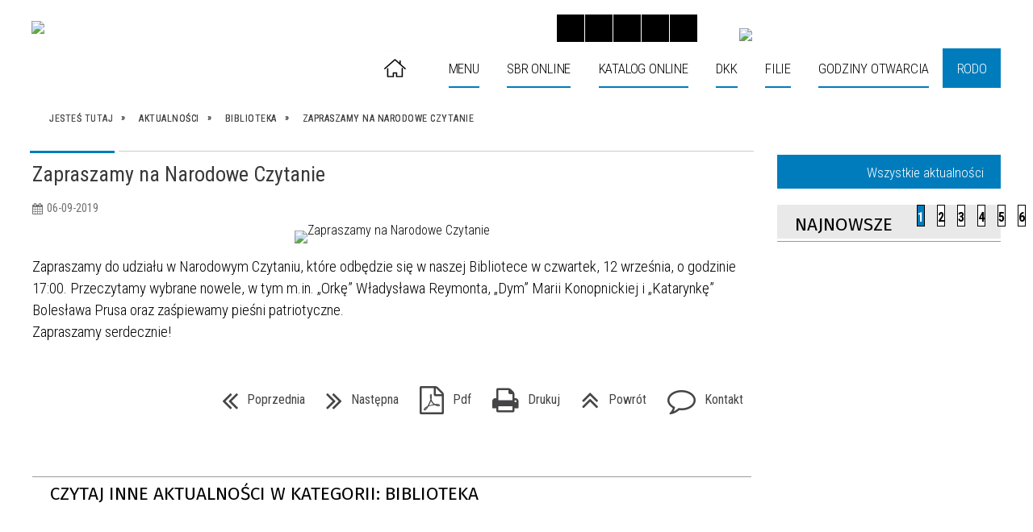

--- FILE ---
content_type: text/html; charset=utf-8
request_url: https://biblioteka.ustrzyki-dolne.pl/aktualnosc-4383-zapraszamy_na_narodowe_czytanie.html
body_size: 44561
content:
<!DOCTYPE html>
<html lang="pl"  itemscope="itemscope" itemtype="http://schema.org/WebPage" xmlns="http://www.w3.org/1999/xhtml">
    <head>
        <!-- METAS - - - - - - - - - - - - - - - - - - - - - - - - - - - - - -->
        <title itemprop="name">Zapraszamy na Narodowe Czytanie - Aktualności - Biblioteka ustrzyki</title>
<meta http-equiv="Content-Type" content="text/html; charset=utf-8" />
	<meta name="title" content="Zapraszamy na Narodowe Czytanie - Aktualności - Biblioteka ustrzyki" />
	<meta name="description" content="Biblioteka ustrzyki" />
	<meta name="keywords" content="Biblioteka ustrzyki" />
	<meta name="author" content="CONCEPT Intermedia www.sam3.pl" />
	<meta name="robots" content="index, follow" />
        <meta name="viewport" content="width=device-width" />        
        
        <!-- EXTERNALS - - - - - - - - - - - - - - - - - - - - - - - - - - - -->		
        <link rel="shortcut icon" href="/themes/skin_09/images/favicon.ico" />
        <link rel="alternate" type="application/rss+xml"  title="RSS 2.0" href="https://biblioteka.ustrzyki-dolne.pl/aktualnosci.xml" />
        	<link rel="stylesheet" type="text/css" media="all" href="/themes/skin_09/css/common.css" />
	<link rel="stylesheet" type="text/css" media="all" href="/css/concept.gallery.css" />
	<link rel="stylesheet" type="text/css" media="all" href="/css/_global.css" />
	<link rel="stylesheet" type="text/css" media="screen" href="/css/smoothness/jquery-ui-1.9.2.custom.min.css" />
	<link rel="stylesheet" type="text/css" media="screen" href="/js/fancyBox/jquery.fancybox.css" />
	<link rel="stylesheet" type="text/css" media="print" href="/css/print_strona.css" />
	<link rel="stylesheet" type="text/css" media="all" href="/themes/skin_09/css/responsive.css" />
	<link rel="stylesheet" type="text/css" media="all" href="/themes/skin_09/css/_multisite.css" />
	<link rel="stylesheet" type="text/css" media="all" href="/css/concept-carousel.css" />

        <!-- JAVASCRIPTS - - - - - - - - - - - - - - - - - - - - - - - - - - -->
                <script src="/js/jquery/jquery-1.12.4.min.js"></script>
        <script src="/js/jquery/jquery-3.1.1.min.js"></script>
        <script src="/js/jquery/jquery-ui-1.9.2.custom.min.js"></script>
        <script src="/js/hammer.min.js"></script>
        <script src="/js/jquery/jquery.ui.datepicker.min.js"></script> 
        <script src="/js/jquery/jquery-ui-timepicker-addon.min.js"></script> 
        
        <!-- cdn for modernizr, if you haven't included it already -->
        <!-- script src="http://cdn.jsdelivr.net/webshim/1.12.4/extras/modernizr-custom.js"></script -->
        <!-- polyfiller file to detect and load polyfills -->
        <!-- script src="http://cdn.jsdelivr.net/webshim/1.12.4/polyfiller.js"></script -->

        

        <script>
        function get_upload_image_size(dimension)
        {
        if(dimension == 'x')
        return 291;
        else
        return 172;
        }
        </script>
        
        <script src="/js/../themes/skin_09/js/multisite.js"></script>
<script src="/js/menu.min.js"></script>
<script src="/js/functions.js"></script>
<script src="/js/jquery/concept-rotator.js"></script>
<script src="/js/jquery/jquery.easing.1.3.js"></script>
<script src="/js/gsap/TweenMax.min.js"></script>
<script src="/js/gsap/plugins/ScrollToPlugin.min.js"></script>
<script src="/js/gsap/plugins/CSSPlugin.min.js"></script>
<script src="/js/gsap/easing/EasePack.min.js"></script>
<script src="/js/concept.gallery.js?ver=3.0"></script>
<script src="/js/akceslab-ytplayer.js"></script>
<script src="/js/concept_carousel_v1_0.js"></script>
		
        <meta name=”deklaracja-dostępności” content=”/deklaracja_dostepnosci.html”>
    </head>
        <body class="module-aktualnosci action-show id-4383 junk-zapraszamy_na_narodowe_czytanie relURI-aktualnosc-4383-zapraszamy_na_narodowe_czytanie.html">
       
                <div class="page_title" style="display: none">
            Biblioteka Publiczna w Ustrzykach Dolnych - biblioteka.ustrzyki-dolne.pl
<br /><span class="data">Wygenerowano:&nbsp;29-12-2025</span>        </div>
        
        <h1 hidden>Biblioteka Publiczna w Ustrzykach Dolnych - biblioteka.ustrzyki-dolne.pl
</h1>

        <div id="page_content">       
            <div id="overlay" onclick="clear_other_mobile_active_elements();toggle_body_overflow();"></div>
            <div id="page_container">                <table role="presentation" id="table_1" class="sekcja-paneli" style="width: 100%;">
<tbody>	<tr>
		<td id="PAN_HEAD" class="panel">
			<div>
<div class="wcag_links">
	<div class="links">
		<div class="hidden">
			<a href="#content" data-offset="-300" class="scroll_to">Przejdź do treści</a>
		</div>
		
		<div class="hidden"><div tabindex="0" onclick="jQuery('body').scrollTo('*[id^=\'search_comn_\']'); jQuery('*[id^=\'search_comn_\']').val('').focus();">Przejdź do Wyszukiwarki</div></div>
		<div class="hidden"><a class="mapa_strony" tabindex="0" href="/mapa_strony.html">Przejdź do mapy strony</a></div>
		<div class="hidden"><div tabindex="0" onclick="jQuery('body').scrollTo('*[id^=\'mainMenu_\']'); jQuery(':focusable', jQuery('*[id^=\'mainMenu_\']'))[0].focus();">Przejdź do Menu</div></div>
	</div>
</div>

<script>
	jQuery('.scroll_to').css('cursor' , 'pointer').click(function () {
	var target = jQuery(this).attr('href');
	jQuery('html, body').animate({
	scrollTop: jQuery(target).offset().top -140
	}, 1000);
	});
</script>



        
	

    <div class="miejsce-banerowe logo_w_naglowku " >
        <div class="pole-banerowe noprint" style="flex-grow: 1; " >
<a href="/" target="_blank"><img src="/uploads/pub/img_files/img_6622/BIBL2.jpg" alt="Logo w nagłówku - kliknięcie spowoduje otwarcie nowego okna" title="" onclick="jQuery.ajax({
	type:'POST',
	url:'/banery/click/id/6622.html',
	dataType:'html'})" /><span class="baner_title" style="display:none;">Logo w nagłówku</span></a></div>
        </div>




    <div class="miejsce-banerowe logo_docked " >
        <div class="pole-banerowe noprint" style="flex-grow: 1; " >
<a href="/" target="_blank"><img src="/uploads/pub/img_files/img_6628/bibd.jpg" alt="Logo w wersji responsywnej - kliknięcie spowoduje otwarcie nowego okna" title="" onclick="jQuery.ajax({
	type:'POST',
	url:'/banery/click/id/6628.html',
	dataType:'html'})" /><span class="baner_title" style="display:none;">Logo w wersji responsywnej</span></a></div>
        </div>


<script>
    function toggleGlobalPause()
    {
        globalPause = !globalPause;
        jQuery(".stop-anim").toggleClass("play");

        var x = jQuery(".stop-anim").text();

        if (x == 'Wznów animacje') {
            jQuery(".stop-anim").text("Zatrzymaj animacje");
            jQuery(".stop-anim").attr("title", "Zatrzymaj animacje");
        } else {
            jQuery(".stop-anim").text("Wznów animacje");
            jQuery(".stop-anim").attr("title", "Wznów animacje");
        }
    }
</script>	

<div class="accesible" style="position: absolute; top: 18px; right: 375px; z-index: 3;">
   <div class="stop-anim" title="Zatrzymaj animacje" tabindex="0" onclick="toggleGlobalPause();">Zatrzymaj animacje</div>
        <div class="wheelchair" title="Informacje o dostępności" onclick="location = ('https://biblioteka.ustrzyki-dolne.pl/strona-5088-informacja_o_bibliotece_w_jezyku_latwym.html');"></div>
    <div class="deklaracja_dostep" title="Deklaracja dostępności" onclick="location = ('https://biblioteka.ustrzyki-dolne.pl/deklaracja_dostepnosci.html');"></div>
    <div class="deaf" title="Informacje dla niesłyszących" onclick="location = ('https://biblioteka.ustrzyki-dolne.pl/strona-5089-informacje_dla_nieslyszacych.html');"></div>
    <div class="contrast" title="Informacje o kontraście" onclick="location = ('https://biblioteka.ustrzyki-dolne.pl/strona-5090-informacja_o_kontrascie.html');"></div>
</div>



    <div class="miejsce-banerowe bip_w_naglowku " style="position: absolute; top: 0; right: 308px; z-index: 3;">
        <div class="pole-banerowe noprint" style="flex-grow: 1; " >
<a href="https://bip-biblioteka.ustrzyki-dolne.pl" target="_blank"><img src="/uploads/pub/img_files/img_6627/BIP.png" alt="BIP - kliknięcie spowoduje otwarcie nowego okna" title="" onclick="jQuery.ajax({
	type:'POST',
	url:'/banery/click/id/6627.html',
	dataType:'html'})" /><span class="baner_title" style="display:none;">BIP</span></a></div>
        </div>


<section class="component wyszukiwarka-wrapper " style="position: absolute; top: 0; right: 0; z-index: 15; ">

            <header class="belka hidden-wcag">
            <h2 class="title"><span>Wyszukiwarka</span></h2>
        </header>
    
    <div class="comn-wyszukiwarka" role="search">

        
        <div id="search_box_comn_srch_815502ace90597a171608b023d3cee18"></div>

        <div class="cl"></div>
    </div>

    <script>
//<![CDATA[
jQuery.ajax({
	type:'POST',
	url:'/Common/getSearchAllForm/disp/none/hash_id/comn_srch_815502ace90597a171608b023d3cee18.html',
	dataType:'html',
	success:function(data, textStatus){jQuery('#search_box_comn_srch_815502ace90597a171608b023d3cee18').html(data);},
	complete:function(XMLHttpRequest, textStatus){wcagstinks(jQuery("#adv_form")); updateAdvSearchWidth(); jQuery("#adv_form");}})
//]]>
</script>
</section>
<div class="cl"></div>
<nav class="glowneMenu" data-component-name="comn_mainmenu" id="mainMenu_8f75df9d6adc1ddc8417b0cc0175d2ad-wrapper" aria-labelledby="mainMenu_8f75df9d6adc1ddc8417b0cc0175d2ad-label">   
    <h2 id="mainMenu_8f75df9d6adc1ddc8417b0cc0175d2ad-label" class="hidden-wcag">Menu główne 1</h2>
    <div class="okazja_top2"></div>
    <div class="okazja_top3"></div>
            <ul class="mainMenu" id="comn_8f75df9d6adc1ddc8417b0cc0175d2ad">
         <li class="block block_nr_1" id="comn_8f75df9d6adc1ddc8417b0cc0175d2ad_pos_1" data-color="white">
<a target="_self" class="menu-level-1 no-submenu" style="border-color:white; background: white;" href="/"><span class="menu_select_left" style="background:white;"></span><span class="menu_select_right" style="background:white;"></span><span class="menu_select_bottom" style="background:white;"></span><span style="background:white;" class="tytul_menu">Strona główna</span></a>
</li> <li class="block block_nr_2" id="comn_8f75df9d6adc1ddc8417b0cc0175d2ad_pos_2" data-color="#007CBC">
<a target="_self" class="menu-level-1 with-submenu" style="border-color:#007CBC; background: #007CBC;" href="/strona-2457-biblioteka.html"><span class="menu_select_left" style="background:#007CBC;"></span><span class="menu_select_right" style="background:#007CBC;"></span><span class="menu_select_bottom" style="background:#007CBC;"></span><span style="background:white;" class="tytul_menu">Menu</span></a>
<span class="main-menu-toggler" onclick="mainMenuTogglePosition(this);"></span><div class="sub-block-menu js-display-none" style="height: 0; background: #007CBC; border-color: #007CBC; ">
<h2 style="border-bottom-color: #007CBC;  background-color: #007CBC; ">Menu</h2>
<ul class="level-1-wrapper">
<li class="level-1" style="background-color: #007CBC;"><a target="_self" class="menu-level-2" style="background: white;" href="/strona-2504-o_bibliotece.html"><span class="label" style="background: #007CBC; border-color: #007CBC;" title=""></span>O Bibliotece</a><div class="extra-box"><div><div class="zajawka port_zaj "><a target="_self" href="/strona-2504-o_bibliotece.html"><span class="box-left" style="width: 291px;">
    <img alt="" src="/uploads/pub/strony/strona_2504/zajawki/mini_pl_pl_zajawka.png" />
</span>

<span class="box-right">
     
  <span class="title">    
    <span class="etykieta_zajawka">      
    	<span class="label" style="background: #007CBC; border-color: #007CBC;" title=""></span>      
    </span>    
    O Bibliotece    
  </span>
  <span class="tresc">
    Historia ustrzyckiej biblioteki rozpoczyna się 1952 r. Jej założycielem była Maria Petrycka, kierowniczka Powiatowej Biblioteki Publicznej w Lesku. Księgozbiór utworzono z darów prywatnych oraz części woluminów przekazanych przez Wojewódzką Bibliotekę...
  </span>

  <span class="zajawka_click">
    kliknij, aby przejść do dalszej części informacji
  </span>

</span>
</a></div></div></div></li><li class="level-1" style="background-color: #007CBC; "><a target="_self" class="menu-level-2" style="background: white;" href="/strona-3088-cyfrowe_zbiory_pimbp.html"><span class="label" style="background: #007CBC; border-color: #007CBC;" title=""></span>Cyfrowe zbiory PiMBP</a><div class="extra-box"><div><ul class="tiled-list" id="port_aa67da44015721f4eee27c0c934ac1d4-switcher">
    <li class="tile-wrapper" id="port_aa67da44015721f4eee27c0c934ac1d4-0" ><a target="_self" style="background: #007CBC;" href="/strona-3090-gazeta_bieszczadzka.html">Gazeta Bieszczadzka</a><div class="menu-extra-zaj" style="display: none;"><div class="zajawka port_zaj "><a target="_self" href="/strona-3090-gazeta_bieszczadzka.html"><span class="box-left" style="width: 291px;">
    <img alt="" src="/uploads/pub/strony/strona_3090/zajawki/mini_pl_gb.jpg" />
</span>

<span class="box-right">
     
  <span class="title">    
    <span class="etykieta_zajawka">      
    	<span class="label" style="background: #007CBC; border-color: #007CBC;" title=""></span>      
    </span>    
    Gazeta Bieszczadzka    
  </span>
  <span class="tresc">
    Gazeta Bieszczadzka - regionalny dwutygodnik samorządowy związany z Bieszczadami, wydawany w Ustrzykach Dolnych. Powstał na początku lat dziewięćdziesiątych jako niezależny dwutygodnik regionalny wydawany przez Ustrzycki Dom Kultury. Pierwszy numer...
  </span>

  <span class="zajawka_click">
    kliknij, aby przejść do dalszej części informacji
  </span>

</span>
</a></div></div></li><li class="tile-wrapper" id="port_aa67da44015721f4eee27c0c934ac1d4-1" ><a target="_self" style="background: #007CBC;" href="/strona-5214-academica.html">Academica</a><div class="menu-extra-zaj" style="display: none;"><div class="zajawka port_zaj "><a target="_self" href="/strona-5214-academica.html"><span class="box-left" style="width: 291px;">
    <img alt="" src="/uploads/pub/strony/strona_5214/zajawki/mini_cc06bcfcd5433ce21fc8dc5a67bfe34db41975b2.jpg" />
</span>

<span class="box-right">
     
  <span class="title">    
    <span class="etykieta_zajawka">      
    	<span class="label" style="background: #007CBC; border-color: #007CBC;" title=""></span>      
    </span>    
    Academica    
  </span>
  <span class="tresc">
    W Powiatowej i Miejskiej Bibliotece Publicznej im. prof. Eugeniusza Wanieka można skorzystać z publikacji dostępnych w systemie Academica - Cyfrowej Wypożyczalni Publikacji Naukowych. Serwis Academica udostępnia bezpłatnie ponad 3 mln publikacji w...
  </span>

  <span class="zajawka_click">
    kliknij, aby przejść do dalszej części informacji
  </span>

</span>
</a></div></div></li><li class="tile-wrapper" id="port_aa67da44015721f4eee27c0c934ac1d4-2" ><a target="_self" style="background: #007CBC;" href="/strona-5823-poloniny_nasze_poloniny.html">Połoniny - Nasze Połoniny</a><div class="menu-extra-zaj" style="display: none;"><div class="zajawka port_zaj "><a target="_self" href="/strona-5823-poloniny_nasze_poloniny.html"><span class="box-left" style="width: 291px;">
    <img alt="" src="/uploads/pub/strony/strona_5823/zajawki/mini_e8b3cc0e522f8801ae93401fecd7cb60c5adb34d.png" />
</span>

<span class="box-right">
     
  <span class="title">    
    <span class="etykieta_zajawka">      
    	<span class="label" style="background: #007CBC; border-color: #007CBC;" title=""></span>      
    </span>    
    Połoniny - Nasze Połoniny    
  </span>
  <span class="tresc">
    "Połoniny" - w zamiarze dwutygodnik, ukazywał się nieregularnie, poruszał sprawy społeczno -polityczne w powiecie bieszczadzkim i leskim. Od numeru 4 z 6 marca 2006 roku zmienił się tytuł czasopisma na "Nasze Połoniny" . Pierwszy numer "Połonin" ukazał...
  </span>

  <span class="zajawka_click">
    kliknij, aby przejść do dalszej części informacji
  </span>

</span>
</a></div></div></li></ul><div class="zajawka port_zaj "><a target="_self" href="/strona-3088-cyfrowe_zbiory_pimbp.html"><span class="box-left" style="width: 291px;">
    <img alt="" src="/uploads/pub/strony/strona_3088/zajawki/mini_pl_naglowek.png" />
</span>

<span class="box-right">
     
  <span class="title">    
    <span class="etykieta_zajawka">      
    	<span class="label" style="background: #007CBC; border-color: #007CBC;" title=""></span>      
    </span>    
    Cyfrowe zbiory PiMBP    
  </span>
  <span class="tresc">
     
  </span>

  <span class="zajawka_click">
    kliknij, aby przejść do dalszej części informacji
  </span>

</span>
</a></div></div></div></li><li class="level-1" style="background-color: #007CBC; "><a target="_self" class="menu-level-2" style="background: white;" href="/strona-2498-nowosci_wydawnicze.html"><span class="label" style="background: #007CBC; border-color: #007CBC;" title=""></span> Nowości wydawnicze</a><div class="extra-box"><div><ul class="tiled-list" id="port_597bd97922afbbc7f8d817e5e2e65890-switcher">
    <li class="tile-wrapper" id="port_597bd97922afbbc7f8d817e5e2e65890-0" ><a target="_self" style="background: #007CBC;" href="/strona-2619-bezwstydna_cnota.html">Bezwstydna cnota</a><div class="menu-extra-zaj" style="display: none;"><div class="zajawka port_zaj "><a target="_self" href="/strona-2619-bezwstydna_cnota.html"><span class="box-left" style="width: 291px;">
    <img alt="" src="/uploads/pub/strony/strona_2619/zajawki/mini_pl_9f7.jpg" />
</span>

<span class="box-right">
     
  <span class="title">    
    <span class="etykieta_zajawka">      
    	<span class="label" style="background: #007CBC; border-color: #007CBC;" title=""></span>      
    </span>    
    Bezwstydna cnota    
  </span>
  <span class="tresc">
    Bezwstydna cnota Nora Roberts Nowość od: 04.12.2018 Bezwstydna cnota / Nora Roberts ; z angielskiego przełożyła Małgorzata Szymanek. Warszawa : Świat Książki, 2017. - 301, [1] strona ; 20 cm. Znana autorka kryminałów Grace McCab przyjeżdża w...
  </span>

  <span class="zajawka_click">
    kliknij, aby przejść do dalszej części informacji
  </span>

</span>
</a></div></div></li><li class="tile-wrapper" id="port_597bd97922afbbc7f8d817e5e2e65890-1" ><a target="_self" style="background: #007CBC;" href="/strona-2618-w_cieniu_paproci.html">W cieniu paproci</a><div class="menu-extra-zaj" style="display: none;"><div class="zajawka port_zaj "><a target="_self" href="/strona-2618-w_cieniu_paproci.html"><span class="box-left" style="width: 291px;">
    <img alt="" src="/uploads/pub/strony/strona_2618/zajawki/mini_pl_d8d394uf38.jpg" />
</span>

<span class="box-right">
     
  <span class="title">    
    <span class="etykieta_zajawka">      
    	<span class="label" style="background: #007CBC; border-color: #007CBC;" title=""></span>      
    </span>    
    W cieniu paproci    
  </span>
  <span class="tresc">
    W cieniu paproci Anika Stelmasik Wydawnictwo: Zysk i S-ka Adam to artysta malarz, który z powodu kalectwa nie opuszcza swojego mieszkania-pracowni. Jedyną wartością, jaką wyznaje, jest sztuka, nic poza nią. Pewnego dnia do jego mieszkania wkracza...
  </span>

  <span class="zajawka_click">
    kliknij, aby przejść do dalszej części informacji
  </span>

</span>
</a></div></div></li><li class="tile-wrapper" id="port_597bd97922afbbc7f8d817e5e2e65890-2" ><a target="_self" style="background: #007CBC;" href="/strona-2617-plomien_pod_lodem.html">Płomień pod lodem </a><div class="menu-extra-zaj" style="display: none;"><div class="zajawka port_zaj "><a target="_self" href="/strona-2617-plomien_pod_lodem.html"><span class="box-left" style="width: 291px;">
    <img alt="" src="/uploads/pub/strony/strona_2617/zajawki/mini_pl_plomien_pod_lodem.jpg" />
</span>

<span class="box-right">
     
  <span class="title">    
    <span class="etykieta_zajawka">      
    	<span class="label" style="background: #007CBC; border-color: #007CBC;" title=""></span>      
    </span>    
    Płomień pod lodem     
  </span>
  <span class="tresc">
    Nowość od: 13.08.2018 Płomień pod lodem / Luz Gabás ; przełożyła Agnieszka Rurarz. Owego fatalnego dnia, gdy Attua po śmierci ojca musiał zająć jego miejsce, pojął, że obiecująca przyszłość legła w gruzach. Spadło na niego zarządzanie termami, które...
  </span>

  <span class="zajawka_click">
    kliknij, aby przejść do dalszej części informacji
  </span>

</span>
</a></div></div></li><li class="tile-wrapper" id="port_597bd97922afbbc7f8d817e5e2e65890-3" ><a target="_self" style="background: #007CBC;" href="/strona-2616-zawsze_bede_cie_kochac.html">Zawsze będę Cię kochać</a><div class="menu-extra-zaj" style="display: none;"><div class="zajawka port_zaj "><a target="_self" href="/strona-2616-zawsze_bede_cie_kochac.html"><span class="box-left" style="width: 291px;">
    <img alt="" src="/uploads/pub/strony/strona_2616/zajawki/mini_pl_t225586.jpg" />
</span>

<span class="box-right">
     
  <span class="title">    
    <span class="etykieta_zajawka">      
    	<span class="label" style="background: #007CBC; border-color: #007CBC;" title=""></span>      
    </span>    
    Zawsze będę Cię kochać    
  </span>
  <span class="tresc">
    Rudzka Teresa Monika Zawsze będę Cię kochać Patrzę na Twoje zdjęcia, takie wyraziste, takie realne, nic, tylko uśmiechnąć się do Ciebie i przytulić i nie pojmuję, że już Cię nie dotknę, nie porozmawiam z Tobą. Znowu obudziłam się o piątej rano i nie...
  </span>

  <span class="zajawka_click">
    kliknij, aby przejść do dalszej części informacji
  </span>

</span>
</a></div></div></li><li class="tile-wrapper" id="port_597bd97922afbbc7f8d817e5e2e65890-4" ><a target="_self" style="background: #007CBC;" href="/strona-2615-poki_starczy_nam_ksiazat.html">Póki starczy nam książąt</a><div class="menu-extra-zaj" style="display: none;"><div class="zajawka port_zaj "><a target="_self" href="/strona-2615-poki_starczy_nam_ksiazat.html"><span class="box-left" style="width: 291px;">
    <img alt="" src="/uploads/pub/strony/strona_2615/zajawki/mini_pl_628221999o.jpg" />
</span>

<span class="box-right">
     
  <span class="title">    
    <span class="etykieta_zajawka">      
    	<span class="label" style="background: #007CBC; border-color: #007CBC;" title=""></span>      
    </span>    
    Póki starczy nam książąt    
  </span>
  <span class="tresc">
    Póki starczy nam książąt Autor: Tessa Dare Nowy romans w serii Spindle Cove„Przygotuj się na piękny romans z tym pięknym romansem”.Julia QuinnSeria o nadmorskiej miejscowości, gdzie młode damy chronią się przed salonowym życiem z ich tylko...
  </span>

  <span class="zajawka_click">
    kliknij, aby przejść do dalszej części informacji
  </span>

</span>
</a></div></div></li><li class="tile-wrapper" id="port_597bd97922afbbc7f8d817e5e2e65890-5" ><a target="_self" style="background: #007CBC;" href="/strona-2614-cienie_przeszlosci.html">Cienie przeszłości </a><div class="menu-extra-zaj" style="display: none;"><div class="zajawka port_zaj "><a target="_self" href="/strona-2614-cienie_przeszlosci.html"><span class="box-left" style="width: 291px;">
    <img alt="" src="/uploads/pub/strony/strona_2614/zajawki/mini_pl_978_83_276_2964_7.jpg" />
</span>

<span class="box-right">
     
  <span class="title">    
    <span class="etykieta_zajawka">      
    	<span class="label" style="background: #007CBC; border-color: #007CBC;" title=""></span>      
    </span>    
    Cienie przeszłości     
  </span>
  <span class="tresc">
    Cienie przeszłości Autor: Jordan Penny OPIS: Czasem przeszłość powraca w najmniej spodziewanym momencie… Davina James przez lata była zdominowana przez ojca tyrana i cynicznego męża. Dopiero teraz, po ich śmierci, może żyć po swojemu. Od...
  </span>

  <span class="zajawka_click">
    kliknij, aby przejść do dalszej części informacji
  </span>

</span>
</a></div></div></li><li class="tile-wrapper" id="port_597bd97922afbbc7f8d817e5e2e65890-6" ><a target="_self" style="background: #007CBC;" href="/strona-2613-cztery_labedzie_poldark.html">Cztery łabędzie. Poldark</a><div class="menu-extra-zaj" style="display: none;"><div class="zajawka port_zaj "><a target="_self" href="/strona-2613-cztery_labedzie_poldark.html"><span class="box-left" style="width: 291px;">
    <img alt="" src="/uploads/pub/strony/strona_2613/zajawki/mini_pl_100570775.jpg" />
</span>

<span class="box-right">
     
  <span class="title">    
    <span class="etykieta_zajawka">      
    	<span class="label" style="background: #007CBC; border-color: #007CBC;" title=""></span>      
    </span>    
    Cztery łabędzie. Poldark    
  </span>
  <span class="tresc">
    Cztery łabędzie. Poldark Winston Graham Wydawnictwo: Czarna owca Kategoria: Literatura piękna pozostałe Opis Szósta część sagi rodu Poldarków Kornwalia, 1795–1797. Z pozoru wydaje się, że Ross Poldark – obecnie uważany za kogoś w rodzaju...
  </span>

  <span class="zajawka_click">
    kliknij, aby przejść do dalszej części informacji
  </span>

</span>
</a></div></div></li><li class="tile-wrapper" id="port_597bd97922afbbc7f8d817e5e2e65890-7" ><a target="_self" style="background: #007CBC;" href="/strona-2612-jak_w_bajce.html">Jak w bajce</a><div class="menu-extra-zaj" style="display: none;"><div class="zajawka port_zaj "><a target="_self" href="/strona-2612-jak_w_bajce.html"><span class="box-left" style="width: 291px;">
    <img alt="" src="/uploads/pub/strony/strona_2612/zajawki/mini_pl_663jak_w_bajce.jpg" />
</span>

<span class="box-right">
     
  <span class="title">    
    <span class="etykieta_zajawka">      
    	<span class="label" style="background: #007CBC; border-color: #007CBC;" title=""></span>      
    </span>    
    Jak w bajce    
  </span>
  <span class="tresc">
    Jak w bajce STEEL DANIELLE NAJPOPULARNIEJSZA AUTORKA  LITERATURY KOBIECEJ ŚWIATA  W NOWEJ ROLI: zachwycająco opowiada  swoją współczesną wersję Kopciuszka z romantycznych kalifornijskich winnic. I pokazuje, że niektóre bajki stają się prawdą. I że...
  </span>

  <span class="zajawka_click">
    kliknij, aby przejść do dalszej części informacji
  </span>

</span>
</a></div></div></li><li class="tile-wrapper" id="port_597bd97922afbbc7f8d817e5e2e65890-8" ><a target="_self" style="background: #007CBC;" href="/strona-2611-zanim_nadejdzie_monsun.html">Zanim nadejdzie monsun </a><div class="menu-extra-zaj" style="display: none;"><div class="zajawka port_zaj "><a target="_self" href="/strona-2611-zanim_nadejdzie_monsun.html"><span class="box-left" style="width: 291px;">
    <img alt="" src="/uploads/pub/strony/strona_2611/zajawki/mini_pl_59de1b464f821.jpg" />
</span>

<span class="box-right">
     
  <span class="title">    
    <span class="etykieta_zajawka">      
    	<span class="label" style="background: #007CBC; border-color: #007CBC;" title=""></span>      
    </span>    
    Zanim nadejdzie monsun     
  </span>
  <span class="tresc">
    Zanim nadejdzie monsun Autor: Dinah Jefferies Opis: Indie, 1930 rok. Eliza spędziła dzieciństwo w Indiach,  ale po tragicznej śmierci ojca wróciła z matką do Anglii. Gdy dostaje propozycję pracy w Radżputanie, jedzie tam z...
  </span>

  <span class="zajawka_click">
    kliknij, aby przejść do dalszej części informacji
  </span>

</span>
</a></div></div></li><li class="tile-wrapper" id="port_597bd97922afbbc7f8d817e5e2e65890-9" ><a target="_self" style="background: #007CBC;" href="/strona-2610-sniadanie_na_skale.html">Śniadanie na skale</a><div class="menu-extra-zaj" style="display: none;"><div class="zajawka port_zaj "><a target="_self" href="/strona-2610-sniadanie_na_skale.html"><span class="box-left" style="width: 291px;">
    <img alt="" src="/uploads/pub/strony/strona_2610/zajawki/mini_pl_t265524.jpg" />
</span>

<span class="box-right">
     
  <span class="title">    
    <span class="etykieta_zajawka">      
    	<span class="label" style="background: #007CBC; border-color: #007CBC;" title=""></span>      
    </span>    
    Śniadanie na skale    
  </span>
  <span class="tresc">
    Śniadanie na skale Iwona J. Walczak „Śniadanie na skale”, czego można się spodziewać po takim tytule? W pierwszej chwili przyszedł mi do głowy romans, jednak dopisek „za każdym człowiekiem idzie jakaś historia, i od niego zależy, co z nią uczyni”...
  </span>

  <span class="zajawka_click">
    kliknij, aby przejść do dalszej części informacji
  </span>

</span>
</a></div></div></li><li class="tile-wrapper" id="port_597bd97922afbbc7f8d817e5e2e65890-10" ><a target="_self" style="background: #007CBC;" href="/strona-2608-ognista.html">Ognista</a><div class="menu-extra-zaj" style="display: none;"><div class="zajawka port_zaj "><a target="_self" href="/strona-2608-ognista.html"><span class="box-left" style="width: 291px;">
    <img alt="" src="/uploads/pub/strony/strona_2608/zajawki/mini_pl_ognista_w_iext44521578.jpg" />
</span>

<span class="box-right">
     
  <span class="title">    
    <span class="etykieta_zajawka">      
    	<span class="label" style="background: #007CBC; border-color: #007CBC;" title=""></span>      
    </span>    
    Ognista    
  </span>
  <span class="tresc">
    Ognista Sophie Jordan Tłumaczenie: Małgorzata Słabicka Ukryta prawda. Śmiertelni wrogowie. Zakazana miłość. Nowa fascynująca bohaterka, wyjątkowa nawet w swoim świecie Jacinda tęskni do wolności i buntuje się przeciw oczekiwaniom innych. Gdy łamie...
  </span>

  <span class="zajawka_click">
    kliknij, aby przejść do dalszej części informacji
  </span>

</span>
</a></div></div></li><li class="tile-wrapper" id="port_597bd97922afbbc7f8d817e5e2e65890-11" ><a target="_self" style="background: #007CBC;" href="/strona-2609-odcienie_milosci.html">Odcienie miłości</a><div class="menu-extra-zaj" style="display: none;"><div class="zajawka port_zaj "><a target="_self" href="/strona-2609-odcienie_milosci.html"><span class="box-left" style="width: 291px;">
    <img alt="" src="/uploads/pub/strony/strona_2609/zajawki/mini_pl_munro_odcienie_milosci_m.jpg" />
</span>

<span class="box-right">
     
  <span class="title">    
    <span class="etykieta_zajawka">      
    	<span class="label" style="background: #007CBC; border-color: #007CBC;" title=""></span>      
    </span>    
    Odcienie miłości    
  </span>
  <span class="tresc">
    Odcienie miłości Autor: Munro Alice Ostatni z dorobku Noblistki nie publikowany jeszcze w Polsce tom zawiera jedenaście opowiadań, dotyczących przede wszystkim stosunków między mężczyznami i kobietami. Rozpadających się i...
  </span>

  <span class="zajawka_click">
    kliknij, aby przejść do dalszej części informacji
  </span>

</span>
</a></div></div></li><li class="tile-wrapper" id="port_597bd97922afbbc7f8d817e5e2e65890-12" ><a target="_self" style="background: #007CBC;" href="/strona-2607-czeresnie_zawsze_musza_byc_dwie.html">Czereśnie zawsze muszą być dwie</a><div class="menu-extra-zaj" style="display: none;"><div class="zajawka port_zaj "><a target="_self" href="/strona-2607-czeresnie_zawsze_musza_byc_dwie.html"><span class="box-left" style="width: 291px;">
    <img alt="" src="/uploads/pub/strony/strona_2607/zajawki/mini_pl_czeresnie_zawsze_musza_byc_dwie_b_iext48368250_3.jpg" />
</span>

<span class="box-right">
     
  <span class="title">    
    <span class="etykieta_zajawka">      
    	<span class="label" style="background: #007CBC; border-color: #007CBC;" title=""></span>      
    </span>    
    Czereśnie zawsze muszą być dwie    
  </span>
  <span class="tresc">
    Magdalena Witkiewicz Wydawnictwo: Filia Zosia Krasnopolska otrzymuje w spadku od pani Stefanii zrujnowaną willę w Rudzie Pabianickiej. Rudera okazuje się domem z duszą uwięzioną w dalekiej przeszłości. Stary dom otoczony sadem – niegdyś bardzo piękny...
  </span>

  <span class="zajawka_click">
    kliknij, aby przejść do dalszej części informacji
  </span>

</span>
</a></div></div></li><li class="tile-wrapper" id="port_597bd97922afbbc7f8d817e5e2e65890-13" ><a target="_self" style="background: #007CBC;" href="/strona-2606-sekretne_zycie_roberty.html">Sekretne życie Roberty</a><div class="menu-extra-zaj" style="display: none;"><div class="zajawka port_zaj "><a target="_self" href="/strona-2606-sekretne_zycie_roberty.html"><span class="box-left" style="width: 291px;">
    <img alt="" src="/uploads/pub/strony/strona_2606/zajawki/mini_pl_sekretne_zycie_roberty_b_iext34552059.jpg" />
</span>

<span class="box-right">
     
  <span class="title">    
    <span class="etykieta_zajawka">      
    	<span class="label" style="background: #007CBC; border-color: #007CBC;" title=""></span>      
    </span>    
    Sekretne życie Roberty    
  </span>
  <span class="tresc">
    Sekretne życie Roberty Małgorzata Hayles Wydawnictwo: Black Publishing   Roberta jest wysoka, sporo waży. Od dziecka była przyzwyczajana do wypierania swojej kobiecości. Prowadzi spokojne życie, opiekuje się matką, pracuje w zakładzie...
  </span>

  <span class="zajawka_click">
    kliknij, aby przejść do dalszej części informacji
  </span>

</span>
</a></div></div></li><li class="tile-wrapper" id="port_597bd97922afbbc7f8d817e5e2e65890-14" ><a target="_self" style="background: #007CBC;" href="/strona-2605-kobiety_wzdychaja_czesciej.html">Kobiety wzdychają częściej</a><div class="menu-extra-zaj" style="display: none;"><div class="zajawka port_zaj "><a target="_self" href="/strona-2605-kobiety_wzdychaja_czesciej.html"><span class="box-left" style="width: 291px;">
    <img alt="" src="/uploads/pub/strony/strona_2605/zajawki/mini_pl_20161121_kwc_all_3_front_337x535.jpg" />
</span>

<span class="box-right">
     
  <span class="title">    
    <span class="etykieta_zajawka">      
    	<span class="label" style="background: #007CBC; border-color: #007CBC;" title=""></span>      
    </span>    
    Kobiety wzdychają częściej    
  </span>
  <span class="tresc">
    Agata Przybyłek Kobiety wzdychają częściej   Jeżeli myślicie, że bycie mężatką jest proste, to jesteście w błędzie! Zastanawiałyście się kiedyś, jak to jest mieszkać pod jednym dachem z mężem, obłędnie przystojnym wuefistą i byłym narzeczonym? ...
  </span>

  <span class="zajawka_click">
    kliknij, aby przejść do dalszej części informacji
  </span>

</span>
</a></div></div></li><li class="tile-wrapper" id="port_597bd97922afbbc7f8d817e5e2e65890-15" ><a target="_self" style="background: #007CBC;" href="/strona-2604-nobliwy_proceder.html">Nobliwy proceder</a><div class="menu-extra-zaj" style="display: none;"><div class="zajawka port_zaj "><a target="_self" href="/strona-2604-nobliwy_proceder.html"><span class="box-left" style="width: 291px;">
    <img alt="" src="/uploads/pub/strony/strona_2604/zajawki/mini_pl_c5313bcd969dce4dd6704b8293685285f5fbeeae.jpg" />
</span>

<span class="box-right">
     
  <span class="title">    
    <span class="etykieta_zajawka">      
    	<span class="label" style="background: #007CBC; border-color: #007CBC;" title=""></span>      
    </span>    
    Nobliwy proceder    
  </span>
  <span class="tresc">
    Nobliwy proceder Gregory, Philippa Poruszająca opowieść o chciwości i pożądaniu Pod koniec XVIII wieku Bristol przeżywa rozkwit. Władzę w mieście dzierży stowarzyszenie najzamożniejszych kupców bogacących się na handlu niewolnikami. Jozjasz Cole...
  </span>

  <span class="zajawka_click">
    kliknij, aby przejść do dalszej części informacji
  </span>

</span>
</a></div></div></li><li class="tile-wrapper" id="port_597bd97922afbbc7f8d817e5e2e65890-16" ><a target="_self" style="background: #007CBC;" href="/strona-2603-milosc_barona.html">Miłość barona</a><div class="menu-extra-zaj" style="display: none;"><div class="zajawka port_zaj "><a target="_self" href="/strona-2603-milosc_barona.html"><span class="box-left" style="width: 291px;">
    <img alt="" src="/uploads/pub/strony/strona_2603/zajawki/mini_pl_milosc_barona.jpg" />
</span>

<span class="box-right">
     
  <span class="title">    
    <span class="etykieta_zajawka">      
    	<span class="label" style="background: #007CBC; border-color: #007CBC;" title=""></span>      
    </span>    
    Miłość barona    
  </span>
  <span class="tresc">
    Miłość barona BURROWES GRACE Opis „Zmysłowa namiętność, prawdziwa wielka miłość i prawdziwi, doświadczeni przez los bohaterowie”. „ROMANTIC TIMES” Thomas Jennings, baron Sutcliffe, przybywa do swej nowo nabytej posiadłości i dowiaduje się...
  </span>

  <span class="zajawka_click">
    kliknij, aby przejść do dalszej części informacji
  </span>

</span>
</a></div></div></li><li class="tile-wrapper" id="port_597bd97922afbbc7f8d817e5e2e65890-17" ><a target="_self" style="background: #007CBC;" href="/strona-2602-chinskie_szepty.html">Chińskie szepty</a><div class="menu-extra-zaj" style="display: none;"><div class="zajawka port_zaj "><a target="_self" href="/strona-2602-chinskie_szepty.html"><span class="box-left" style="width: 291px;">
    <img alt="" src="/uploads/pub/strony/strona_2602/zajawki/mini_pl_chinskie_szepty_b_iext34336728.jpg" />
</span>

<span class="box-right">
     
  <span class="title">    
    <span class="etykieta_zajawka">      
    	<span class="label" style="background: #007CBC; border-color: #007CBC;" title=""></span>      
    </span>    
    Chińskie szepty    
  </span>
  <span class="tresc">
    Chińskie szepty Jan Wong Wydawnictwo: Świat Książki We wczesnych latach siedemdziesiątych Jan Wong była jedną z dwóch studentek z Zachodu, uczących się na Uniwersytecie Pekińskim. Pewnego dnia młoda Chinka Yin Luoyi prosi Jan, aby pomogła jej...
  </span>

  <span class="zajawka_click">
    kliknij, aby przejść do dalszej części informacji
  </span>

</span>
</a></div></div></li><li class="tile-wrapper" id="port_597bd97922afbbc7f8d817e5e2e65890-18" ><a target="_self" style="background: #007CBC;" href="/strona-2601-wakacje_w_italii.html">Wakacje w Italii </a><div class="menu-extra-zaj" style="display: none;"><div class="zajawka port_zaj "><a target="_self" href="/strona-2601-wakacje_w_italii.html"><span class="box-left" style="width: 291px;">
    <img alt="" src="/uploads/pub/strony/strona_2601/zajawki/mini_pl_wakacje_w_italii.jpg" />
</span>

<span class="box-right">
     
  <span class="title">    
    <span class="etykieta_zajawka">      
    	<span class="label" style="background: #007CBC; border-color: #007CBC;" title=""></span>      
    </span>    
    Wakacje w Italii     
  </span>
  <span class="tresc">
    Wakacje w Italii Autor: Pellegrino Nicky Opis:   Powieść dla miłośników słońca, włoskiego wina i romantycznych historii.Rosie, Addolorata, Lou i Toni podczas wakacji na Majorce postanawiają, że bez względu na to, co się wydarzy...
  </span>

  <span class="zajawka_click">
    kliknij, aby przejść do dalszej części informacji
  </span>

</span>
</a></div></div></li><li class="tile-wrapper" id="port_597bd97922afbbc7f8d817e5e2e65890-19" ><a target="_self" style="background: #007CBC;" href="/strona-2600-czarownica.html">Czarownica</a><div class="menu-extra-zaj" style="display: none;"><div class="zajawka port_zaj "><a target="_self" href="/strona-2600-czarownica.html"><span class="box-left" style="width: 291px;">
    <img alt="" src="/uploads/pub/strony/strona_2600/zajawki/mini_pl_czarownica.jpg" />
</span>

<span class="box-right">
     
  <span class="title">    
    <span class="etykieta_zajawka">      
    	<span class="label" style="background: #007CBC; border-color: #007CBC;" title=""></span>      
    </span>    
    Czarownica    
  </span>
  <span class="tresc">
    Czarownica Philippa Gregory Tłumaczenie: Maryla Szurek Wydawnictwo: Książnica Piętnastowieczna Anglia - czasy pożogi i polowań na czarownice Anglia za panowania Henryka VIII. Władca po zerwaniu z Rzymem podporządkowuje sobie angielski kościół, a...
  </span>

  <span class="zajawka_click">
    kliknij, aby przejść do dalszej części informacji
  </span>

</span>
</a></div></div></li><li class="tile-wrapper" id="port_597bd97922afbbc7f8d817e5e2e65890-20" ><a target="_self" style="background: #007CBC;" href="/strona-2599-wakacje_nad_adriatykiem.html">Wakacje nad Adriatykiem</a><div class="menu-extra-zaj" style="display: none;"><div class="zajawka port_zaj "><a target="_self" href="/strona-2599-wakacje_nad_adriatykiem.html"><span class="box-left" style="width: 291px;">
    <img alt="" src="/uploads/pub/strony/strona_2599/zajawki/mini_pl_posmysz_wakacjenadadriatykiem_500pcx.jpg" />
</span>

<span class="box-right">
     
  <span class="title">    
    <span class="etykieta_zajawka">      
    	<span class="label" style="background: #007CBC; border-color: #007CBC;" title=""></span>      
    </span>    
    Wakacje nad Adriatykiem    
  </span>
  <span class="tresc">
    Wakacje nad Adriatykiem Zofia Posmysz Wydawnictwo: Znak Literanova Jak daleko może posunąć się człowiek – w okrucieństwie i miłości? Dwie kobiety, które trafiły do piekła. Pierwsza wierzy, że uda jej się przeżyć. Druga nie ma nawet nadziei. Choć...
  </span>

  <span class="zajawka_click">
    kliknij, aby przejść do dalszej części informacji
  </span>

</span>
</a></div></div></li><li class="tile-wrapper" id="port_597bd97922afbbc7f8d817e5e2e65890-21" ><a target="_self" style="background: #007CBC;" href="/strona-2598-cudze_jablka.html">Cudze jabłka</a><div class="menu-extra-zaj" style="display: none;"><div class="zajawka port_zaj "><a target="_self" href="/strona-2598-cudze_jablka.html"><span class="box-left" style="width: 291px;">
    <img alt="" src="/uploads/pub/strony/strona_2598/zajawki/mini_pl_krakowiak_kondracka_cudze_jablka_m.jpg" />
</span>

<span class="box-right">
     
  <span class="title">    
    <span class="etykieta_zajawka">      
    	<span class="label" style="background: #007CBC; border-color: #007CBC;" title=""></span>      
    </span>    
    Cudze jabłka    
  </span>
  <span class="tresc">
    Agnieszka Krakowiak-Kondracka Cudze jabłka Wydawnictwo Literackie Opis:   Nowa powieść Agnieszki Krakowiak-Kondrackiej autorki bardzo ciepło przyjętego Jajka z niespodzianką, scenarzystki serialu Na dobre i na złe.Opisując losy Ady samotnie...
  </span>

  <span class="zajawka_click">
    kliknij, aby przejść do dalszej części informacji
  </span>

</span>
</a></div></div></li><li class="tile-wrapper" id="port_597bd97922afbbc7f8d817e5e2e65890-22" ><a target="_self" style="background: #007CBC;" href="/strona-2597-droga_do_domu.html">Droga do domu</a><div class="menu-extra-zaj" style="display: none;"><div class="zajawka port_zaj "><a target="_self" href="/strona-2597-droga_do_domu.html"><span class="box-left" style="width: 291px;">
    <img alt="" src="/uploads/pub/strony/strona_2597/zajawki/mini_pl_droga_do_domu_b_iext36258381.jpg" />
</span>

<span class="box-right">
     
  <span class="title">    
    <span class="etykieta_zajawka">      
    	<span class="label" style="background: #007CBC; border-color: #007CBC;" title=""></span>      
    </span>    
    Droga do domu    
  </span>
  <span class="tresc">
    Droga do domu Yaa Gyasi Tłumaczenie: Michał Ronikier Wydawnictwo: Wydawnictwo LiterackieEpicka opowieść rozpisana na siedem pokoleń i rozpięta pomiędzy dwa kontynenty. Jedna z najbardziej oczekiwanych amerykańskich książek tego roku. XVIII wiek...
  </span>

  <span class="zajawka_click">
    kliknij, aby przejść do dalszej części informacji
  </span>

</span>
</a></div></div></li><li class="tile-wrapper" id="port_597bd97922afbbc7f8d817e5e2e65890-23" ><a target="_self" style="background: #007CBC;" href="/strona-2596-modliszka.html">Modliszka</a><div class="menu-extra-zaj" style="display: none;"><div class="zajawka port_zaj "><a target="_self" href="/strona-2596-modliszka.html"><span class="box-left" style="width: 291px;">
    <img alt="" src="/uploads/pub/strony/strona_2596/zajawki/mini_pl_modliszka.jpg" />
</span>

<span class="box-right">
     
  <span class="title">    
    <span class="etykieta_zajawka">      
    	<span class="label" style="background: #007CBC; border-color: #007CBC;" title=""></span>      
    </span>    
    Modliszka    
  </span>
  <span class="tresc">
    Modliszka Irena Matuszkiewicz Wydawnictwo: Prószyński i S-ka, Prószyński i S-ka Historia o tym, że warto liczyć tylko na siebie! Wszystko wskazywało na to, że początek nowego tysiąclecia będzie dla Mileny i Lucjana Płoszyńskich jednym pasmem...
  </span>

  <span class="zajawka_click">
    kliknij, aby przejść do dalszej części informacji
  </span>

</span>
</a></div></div></li></ul><div class="zajawka port_zaj non_tresc"><a target="_self" href="/strona-2498-nowosci_wydawnicze.html"><span class="box-left" style="width: 291px;">
    <img alt="" src="/themes/skin_09/images/def_zaj_mini.png?rand=6998" />
</span>

<span class="box-right">
     
  <span class="title">    
    <span class="etykieta_zajawka">      
    	<span class="label" style="background: #007CBC; border-color: #007CBC;" title=""></span>      
    </span>    
     Nowości wydawnicze    
  </span>
  <span class="tresc">
    
  </span>

  <span class="zajawka_click">
    kliknij, aby przejść do dalszej części informacji
  </span>

</span>
</a></div></div></div></li><li class="level-1" style="background-color: #007CBC; "><a target="_self" class="menu-level-2" style="background: white;" href="/strona-2499-regionalia.html"><span class="label" style="background: #007CBC; border-color: #007CBC;" title=""></span>Regionalia</a><div class="extra-box"><div><ul class="tiled-list" id="port_b39f4aac72fa2540e03fb167b94dd085-switcher">
    <li class="tile-wrapper" id="port_b39f4aac72fa2540e03fb167b94dd085-0" ><a target="_self" style="background: #007CBC;" href="/strona-3019-zostaly_tylko_kamienie.html">Zostały tylko kamienie</a><div class="menu-extra-zaj" style="display: none;"><div class="zajawka port_zaj "><a target="_self" href="/strona-3019-zostaly_tylko_kamienie.html"><span class="box-left" style="width: 291px;">
    <img alt="" src="/uploads/pub/strony/strona_3019/zajawki/mini_pl_Zostaly_tylko_kamienie.jpg" />
</span>

<span class="box-right">
     
  <span class="title">    
    <span class="etykieta_zajawka">      
    	<span class="label" style="background: #007CBC; border-color: #007CBC;" title=""></span>      
    </span>    
    Zostały tylko kamienie    
  </span>
  <span class="tresc">
    Akcja "Wisła" to wciąż niezamknięty rozdział polskiej historii. Bolesny, drażliwy, niewygodny. Kwestią przymusowych wysiedleń Ukraińców z południowo-wschodniej Polski zajmowali się i wciąż zajmują uczeni, publicyści i politycy. Dlaczego zastosowano...
  </span>

  <span class="zajawka_click">
    kliknij, aby przejść do dalszej części informacji
  </span>

</span>
</a></div></div></li><li class="tile-wrapper" id="port_b39f4aac72fa2540e03fb167b94dd085-1" ><a target="_self" style="background: #007CBC;" href="/strona-3016-zubry_z_krainy_polnin_55_lat_od_powrotu.html">Żubry z krainy połnin - 55 lat od powrotu w Bieszczady</a><div class="menu-extra-zaj" style="display: none;"><div class="zajawka port_zaj "><a target="_self" href="/strona-3016-zubry_z_krainy_polnin_55_lat_od_powrotu.html"><span class="box-left" style="width: 291px;">
    <img alt="" src="/uploads/pub/strony/strona_3016/zajawki/mini_pl_zubry_z_krainy.jpg" />
</span>

<span class="box-right">
     
  <span class="title">    
    <span class="etykieta_zajawka">      
    	<span class="label" style="background: #007CBC; border-color: #007CBC;" title=""></span>      
    </span>    
    Żubry z krainy połnin - 55 lat od powrotu w Bieszczady    
  </span>
  <span class="tresc">
    Pozycja właściwie kompletnie charakteryzująca historię wprowadzenia i dzień współczesny bytowania żubrów w Bieszczadach. W oparciu o bogatą bibliografię, przedstawia nie tylko biologię i ekologię tego charyzmatycznego gatunku, ale także historyczne i...
  </span>

  <span class="zajawka_click">
    kliknij, aby przejść do dalszej części informacji
  </span>

</span>
</a></div></div></li><li class="tile-wrapper" id="port_b39f4aac72fa2540e03fb167b94dd085-2" ><a target="_self" style="background: #007CBC;" href="/strona-2982-z_odleglej_pamieci_po_dzien_dzisiejszy.html">Z odległej pamięci, po dzień dzisiejszy</a><div class="menu-extra-zaj" style="display: none;"><div class="zajawka port_zaj "><a target="_self" href="/strona-2982-z_odleglej_pamieci_po_dzien_dzisiejszy.html"><span class="box-left" style="width: 291px;">
    <img alt="" src="/uploads/pub/strony/strona_2982/zajawki/mini_pl_Lukaszewski_J.jpg" />
</span>

<span class="box-right">
     
  <span class="title">    
    <span class="etykieta_zajawka">      
    	<span class="label" style="background: #007CBC; border-color: #007CBC;" title=""></span>      
    </span>    
    Z odległej pamięci, po dzień dzisiejszy    
  </span>
  <span class="tresc">
    Wspomnienia z wątkiem ustrzyckim Janusz Łukaszewski, autor książki „Z odległej pamięci, po dzień dzisiejszy”, wydobywa ze swojej pamięci rodzinną historię, która stała się kanwą do opisania minionego czasu. Czasu, który według autora jest...
  </span>

  <span class="zajawka_click">
    kliknij, aby przejść do dalszej części informacji
  </span>

</span>
</a></div></div></li><li class="tile-wrapper" id="port_b39f4aac72fa2540e03fb167b94dd085-3" ><a target="_self" style="background: #007CBC;" href="/strona-2681-wzdluz_wisly_dniestru_i_zbrucza.html">Wzdłuż Wisły, Dniestru i Zbrucza : wędrówki po Galicji dyliżansem, koleją, samochodem</a><div class="menu-extra-zaj" style="display: none;"><div class="zajawka port_zaj "><a target="_self" href="/strona-2681-wzdluz_wisly_dniestru_i_zbrucza.html"><span class="box-left" style="width: 291px;">
    <img alt="" src="/uploads/pub/strony/strona_2681/zajawki/mini_pl_2557.jpg" />
</span>

<span class="box-right">
     
  <span class="title">    
    <span class="etykieta_zajawka">      
    	<span class="label" style="background: #007CBC; border-color: #007CBC;" title=""></span>      
    </span>    
    Wzdłuż Wisły, Dniestru i Zbrucza : wędrówki po Galicji dyliżansem, koleją, samochodem    
  </span>
  <span class="tresc">
    Wzdłuż Wisły, Dniestru i Zbrucza : wędrówki po Galicji dyliżansem, koleją, samochodem / Stanisław Grodziski.
  </span>

  <span class="zajawka_click">
    kliknij, aby przejść do dalszej części informacji
  </span>

</span>
</a></div></div></li><li class="tile-wrapper" id="port_b39f4aac72fa2540e03fb167b94dd085-4" ><a target="_self" style="background: #007CBC;" href="/strona-2680-bieszczady_w_prl_u.html">Bieszczady w PRL-u. </a><div class="menu-extra-zaj" style="display: none;"><div class="zajawka port_zaj "><a target="_self" href="/strona-2680-bieszczady_w_prl_u.html"><span class="box-left" style="width: 291px;">
    <img alt="" src="/uploads/pub/strony/strona_2680/zajawki/mini_pl_15257840089981817.jpg" />
</span>

<span class="box-right">
     
  <span class="title">    
    <span class="etykieta_zajawka">      
    	<span class="label" style="background: #007CBC; border-color: #007CBC;" title=""></span>      
    </span>    
    Bieszczady w PRL-u.     
  </span>
  <span class="tresc">
     Wybrane reportaże (okładka twarda, książki) Autor: Potaczała Krzysztof "Bieszczady w PRL-u. Wybrane reportaże" to zbiór najciekawszych reportaży pochodzących ze wszystkich trzech części popularnej serii autorstwa Krzysztofa Potaczały. Niezwykle...
  </span>

  <span class="zajawka_click">
    kliknij, aby przejść do dalszej części informacji
  </span>

</span>
</a></div></div></li><li class="tile-wrapper" id="port_b39f4aac72fa2540e03fb167b94dd085-5" ><a target="_self" style="background: #007CBC;" href="/strona-2679-kaska_za_rzeka.html">Kaśka za rzeką</a><div class="menu-extra-zaj" style="display: none;"><div class="zajawka port_zaj "><a target="_self" href="/strona-2679-kaska_za_rzeka.html"><span class="box-left" style="width: 291px;">
    <img alt="" src="/uploads/pub/strony/strona_2679/zajawki/mini_pl_zarzeka.jpg" />
</span>

<span class="box-right">
     
  <span class="title">    
    <span class="etykieta_zajawka">      
    	<span class="label" style="background: #007CBC; border-color: #007CBC;" title=""></span>      
    </span>    
    Kaśka za rzeką    
  </span>
  <span class="tresc">
    Czesława Mileszko Lokalni twórcy Mamy okazję promować nowy tomik poezji Czesławy Mileszko ''Kaśka za rzeką''. Tomik oprócz wierszy o Bieszczadach i o wsi Brzegi Dolne zawiera rysunki Elżbieta Włodarczyk oraz zdjęcia Barbary i Cezarego Ćwikowskich...
  </span>

  <span class="zajawka_click">
    kliknij, aby przejść do dalszej części informacji
  </span>

</span>
</a></div></div></li><li class="tile-wrapper" id="port_b39f4aac72fa2540e03fb167b94dd085-6" ><a target="_self" style="background: #007CBC;" href="/strona-2678-trojkat_bieszczadzki_tysiac_dni_i.html">Trójkąt bieszczadzki. Tysiąc dni i tysiąc nocy  anarchii w powiecie leskim 1944–1947</a><div class="menu-extra-zaj" style="display: none;"><div class="zajawka port_zaj "><a target="_self" href="/strona-2678-trojkat_bieszczadzki_tysiac_dni_i.html"><span class="box-left" style="width: 291px;">
    <img alt="" src="/uploads/pub/strony/strona_2678/zajawki/mini_pl_trojkatarh17n6ummwegvo8.jpg" />
</span>

<span class="box-right">
     
  <span class="title">    
    <span class="etykieta_zajawka">      
    	<span class="label" style="background: #007CBC; border-color: #007CBC;" title=""></span>      
    </span>    
    Trójkąt bieszczadzki. Tysiąc dni i tysiąc nocy  anarchii w powiecie leskim 1944–1947    
  </span>
  <span class="tresc">
    Jarosław Syrnyk Trójkąt bieszczadzki to historyczno-antropologiczna monografia stosunków polsko-ukraińskich w powiecie leskim w latach 1944–1947, zawierająca niepublikowane dotąd fotografie, dokumenty, archiwalia i relacje. Autor stosując nowatorską...
  </span>

  <span class="zajawka_click">
    kliknij, aby przejść do dalszej części informacji
  </span>

</span>
</a></div></div></li><li class="tile-wrapper" id="port_b39f4aac72fa2540e03fb167b94dd085-7" ><a target="_self" style="background: #007CBC;" href="/strona-2677-lemkowszczyzna_nieutracona.html">Łemkowszczyzna nieutracona</a><div class="menu-extra-zaj" style="display: none;"><div class="zajawka port_zaj "><a target="_self" href="/strona-2677-lemkowszczyzna_nieutracona.html"><span class="box-left" style="width: 291px;">
    <img alt="" src="/uploads/pub/strony/strona_2677/zajawki/mini_pl_okadka.jpg" />
</span>

<span class="box-right">
     
  <span class="title">    
    <span class="etykieta_zajawka">      
    	<span class="label" style="background: #007CBC; border-color: #007CBC;" title=""></span>      
    </span>    
    Łemkowszczyzna nieutracona    
  </span>
  <span class="tresc">
    Stanisław Kryciński Trzecia i ostatnia część opowieści o Łemkowszczyźnie, będącą kontynuacją książek Łemkowszczyzna po obu stronach Karpat i Łemkowszczyzna. Czas wojny i pokoju. Opisano tu najdramatyczniejszy okres jej historii, który zaważył na...
  </span>

  <span class="zajawka_click">
    kliknij, aby przejść do dalszej części informacji
  </span>

</span>
</a></div></div></li><li class="tile-wrapper" id="port_b39f4aac72fa2540e03fb167b94dd085-8" ><a target="_self" style="background: #007CBC;" href="/strona-2676-rycerstwo_polskie_podkarpacia.html">Rycerstwo polskie Podkarpacia</a><div class="menu-extra-zaj" style="display: none;"><div class="zajawka port_zaj "><a target="_self" href="/strona-2676-rycerstwo_polskie_podkarpacia.html"><span class="box-left" style="width: 291px;">
    <img alt="" src="/uploads/pub/strony/strona_2676/zajawki/mini_pl_71733d.jpg" />
</span>

<span class="box-right">
     
  <span class="title">    
    <span class="etykieta_zajawka">      
    	<span class="label" style="background: #007CBC; border-color: #007CBC;" title=""></span>      
    </span>    
    Rycerstwo polskie Podkarpacia    
  </span>
  <span class="tresc">
    Dawne dzieje i obecne obowiązki szlachty zagrodowej na Podkarpaciu Pulnarowicz Władysław O książce Reprint książki z 1937 roku, ze współczesnym  posłowiem Andrzeja Potockiego   Rzecz ta dotyczy szlachty polsko-ruskiej, tej niezbyt zamożnej, ale...
  </span>

  <span class="zajawka_click">
    kliknij, aby przejść do dalszej części informacji
  </span>

</span>
</a></div></div></li><li class="tile-wrapper" id="port_b39f4aac72fa2540e03fb167b94dd085-9" ><a target="_self" style="background: #007CBC;" href="/strona-2675-korpus_bezpieczenstwa_wewnetrznego_a.html">Korpus Bezpieczeństwa Wewnętrznego a Żołnierze Wyklęci</a><div class="menu-extra-zaj" style="display: none;"><div class="zajawka port_zaj "><a target="_self" href="/strona-2675-korpus_bezpieczenstwa_wewnetrznego_a.html"><span class="box-left" style="width: 291px;">
    <img alt="" src="/uploads/pub/strony/strona_2675/zajawki/mini_pl_i_korpus_bezpieczenstwa_wewnetrznego_a_zolnierze_wykleci.jpg" />
</span>

<span class="box-right">
     
  <span class="title">    
    <span class="etykieta_zajawka">      
    	<span class="label" style="background: #007CBC; border-color: #007CBC;" title=""></span>      
    </span>    
    Korpus Bezpieczeństwa Wewnętrznego a Żołnierze Wyklęci    
  </span>
  <span class="tresc">
    Lech Kowalski, Korpus Bezpieczeństwa Wewnętrznego a Żołnierze Wyklęci. Walka z podziemiem antykomunistycznym w latach 1944-1956 Władza ludowa dysponowała wieloma narzędziami wpływania za zastaną rzeczywistość. Zbrojne ramie władzy komunistycznej...
  </span>

  <span class="zajawka_click">
    kliknij, aby przejść do dalszej części informacji
  </span>

</span>
</a></div></div></li><li class="tile-wrapper" id="port_b39f4aac72fa2540e03fb167b94dd085-10" ><a target="_self" style="background: #007CBC;" href="/strona-2674-w_sluzbie_kosciola_i_narodu.html">W służbie Kościoła i narodu</a><div class="menu-extra-zaj" style="display: none;"><div class="zajawka port_zaj "><a target="_self" href="/strona-2674-w_sluzbie_kosciola_i_narodu.html"><span class="box-left" style="width: 291px;">
    <img alt="" src="/uploads/pub/strony/strona_2674/zajawki/mini_pl_w_sluzbie_kosciola_i_narodu.jpg" />
</span>

<span class="box-right">
     
  <span class="title">    
    <span class="etykieta_zajawka">      
    	<span class="label" style="background: #007CBC; border-color: #007CBC;" title=""></span>      
    </span>    
    W służbie Kościoła i narodu    
  </span>
  <span class="tresc">
    Abp Ignacy Tokarczuk "Dziś, w pierwszych latach trzeciego tysiąclecia, społeczeństwo polskie staje przed nowymi wyzwaniami wynikającymi z zachodzących przemian polityczno-gospodarczych. Trudna i skomplikowana sytuacja zmusza do poszukiwania...
  </span>

  <span class="zajawka_click">
    kliknij, aby przejść do dalszej części informacji
  </span>

</span>
</a></div></div></li><li class="tile-wrapper" id="port_b39f4aac72fa2540e03fb167b94dd085-11" ><a target="_self" style="background: #007CBC;" href="/strona-2673-nowe_zycie_jak_polacy_pomogli_uchodzcom.html">Nowe życie. Jak Polacy pomogli uchodźcom z Grecji</a><div class="menu-extra-zaj" style="display: none;"><div class="zajawka port_zaj "><a target="_self" href="/strona-2673-nowe_zycie_jak_polacy_pomogli_uchodzcom.html"><span class="box-left" style="width: 291px;">
    <img alt="" src="/uploads/pub/strony/strona_2673/zajawki/mini_pl_587d7eec4cde6.jpg" />
</span>

<span class="box-right">
     
  <span class="title">    
    <span class="etykieta_zajawka">      
    	<span class="label" style="background: #007CBC; border-color: #007CBC;" title=""></span>      
    </span>    
    Nowe życie. Jak Polacy pomogli uchodźcom z Grecji    
  </span>
  <span class="tresc">
    Dionisios Sturis Wydawnictwo: WAB Kategoria: Literatura faktu pozostałe Opis: Jak Polacy dali uchodźcom z Grecji drugi dom Dionisios Sturis, potomek uchodźców z pogrążonej w wojnie domowej Grecji, podąża śladami swojej rodziny i innych...
  </span>

  <span class="zajawka_click">
    kliknij, aby przejść do dalszej części informacji
  </span>

</span>
</a></div></div></li><li class="tile-wrapper" id="port_b39f4aac72fa2540e03fb167b94dd085-12" ><a target="_self" style="background: #007CBC;" href="/strona-2672-z_dziejow_wsi_i_parafii_lobozew.html">Z dziejów wsi i parafii Łobozew</a><div class="menu-extra-zaj" style="display: none;"><div class="zajawka port_zaj "><a target="_self" href="/strona-2672-z_dziejow_wsi_i_parafii_lobozew.html"><span class="box-left" style="width: 291px;">
    <img alt="" src="/uploads/pub/strony/strona_2672/zajawki/mini_pl_i_z_dziejow_wsi_i_parafii_lobozew.jpg" />
</span>

<span class="box-right">
     
  <span class="title">    
    <span class="etykieta_zajawka">      
    	<span class="label" style="background: #007CBC; border-color: #007CBC;" title=""></span>      
    </span>    
    Z dziejów wsi i parafii Łobozew    
  </span>
  <span class="tresc">
    Artur Bata  Krośnieńska Oficyna Wydawnicza 2013 Opis: Publikacja prezentuje dramatyczną historię wsi Łobozew koło Soliny, a zwłaszcza okres 1945-1951, kiedy znajdowała się na terenie ZSRR i granica przebiegała przez jej środek. Następnie...
  </span>

  <span class="zajawka_click">
    kliknij, aby przejść do dalszej części informacji
  </span>

</span>
</a></div></div></li><li class="tile-wrapper" id="port_b39f4aac72fa2540e03fb167b94dd085-13" ><a target="_self" style="background: #007CBC;" href="/strona-2671-kuchnia_slowian_czyli_o_poszukiwaniu.html">Kuchnia Słowian czyli o poszukiwaniu dawnych smaków</a><div class="menu-extra-zaj" style="display: none;"><div class="zajawka port_zaj "><a target="_self" href="/strona-2671-kuchnia_slowian_czyli_o_poszukiwaniu.html"><span class="box-left" style="width: 291px;">
    <img alt="" src="/uploads/pub/strony/strona_2671/zajawki/mini_pl_2185_kuchnia_slowian.jpg" />
</span>

<span class="box-right">
     
  <span class="title">    
    <span class="etykieta_zajawka">      
    	<span class="label" style="background: #007CBC; border-color: #007CBC;" title=""></span>      
    </span>    
    Kuchnia Słowian czyli o poszukiwaniu dawnych smaków    
  </span>
  <span class="tresc">
    Hanna Lis, Paweł Lis Rozsmakuj się w historii dawnych Słowian! Gdy myślimy o tym, co jadali i pijali nasi przodkowie we wczesnym średniowieczu, zazwyczaj przychodzą nam do głowy dwie rzeczy: mięso i piwo. Jednak menu dawnych Słowian było o wiele...
  </span>

  <span class="zajawka_click">
    kliknij, aby przejść do dalszej części informacji
  </span>

</span>
</a></div></div></li><li class="tile-wrapper" id="port_b39f4aac72fa2540e03fb167b94dd085-14" ><a target="_self" style="background: #007CBC;" href="/strona-2670-biuletyn_ipn.html">Biuletyn IPN</a><div class="menu-extra-zaj" style="display: none;"><div class="zajawka port_zaj "><a target="_self" href="/strona-2670-biuletyn_ipn.html"><span class="box-left" style="width: 291px;">
    <img alt="" src="/uploads/pub/strony/strona_2670/zajawki/mini_pl_1_78629.jpg" />
</span>

<span class="box-right">
     
  <span class="title">    
    <span class="etykieta_zajawka">      
    	<span class="label" style="background: #007CBC; border-color: #007CBC;" title=""></span>      
    </span>    
    Biuletyn IPN    
  </span>
  <span class="tresc">
    Biuletyn IPN „Biuletyn IPN” powraca po pięciu latach przerwy. Pierwszy numer ukazał się w lutym 2001 r.,  przez dekadę było najbardziej rozpoznawalną marką Instytutu Pamięci Narodowej.  „Biuletyn IPN” ukazują się co miesiąc. „Biuletyn IPN” kierujemy...
  </span>

  <span class="zajawka_click">
    kliknij, aby przejść do dalszej części informacji
  </span>

</span>
</a></div></div></li><li class="tile-wrapper" id="port_b39f4aac72fa2540e03fb167b94dd085-15" ><a target="_self" style="background: #007CBC;" href="/strona-2669-ocalenie_z_innego_miejsca.html">Ocalenie z innego miejsca</a><div class="menu-extra-zaj" style="display: none;"><div class="zajawka port_zaj "><a target="_self" href="/strona-2669-ocalenie_z_innego_miejsca.html"><span class="box-left" style="width: 291px;">
    <img alt="" src="/uploads/pub/strony/strona_2669/zajawki/mini_pl_mbp5.jpg" />
</span>

<span class="box-right">
     
  <span class="title">    
    <span class="etykieta_zajawka">      
    	<span class="label" style="background: #007CBC; border-color: #007CBC;" title=""></span>      
    </span>    
    Ocalenie z innego miejsca    
  </span>
  <span class="tresc">
    Abraham Werner. Książki mają swoje losy - mówi łacińskie powiedzenie. Ocalenie z innego miejsca to nic innego jak opowieść o losach człowieka, który przeżył okupację niemiecką - sanoczanina Abrahama Wernera i o zagładzie Żydów w Sanoku, której był...
  </span>

  <span class="zajawka_click">
    kliknij, aby przejść do dalszej części informacji
  </span>

</span>
</a></div></div></li><li class="tile-wrapper" id="port_b39f4aac72fa2540e03fb167b94dd085-16" ><a target="_self" style="background: #007CBC;" href="/strona-2668-to_nie_jest_miejsce_do_zycia.html">To nie jest miejsce do życia.</a><div class="menu-extra-zaj" style="display: none;"><div class="zajawka port_zaj "><a target="_self" href="/strona-2668-to_nie_jest_miejsce_do_zycia.html"><span class="box-left" style="width: 291px;">
    <img alt="" src="/uploads/pub/strony/strona_2668/zajawki/mini_pl_to_nie_jest_miejsce_do_zycia.jpg" />
</span>

<span class="box-right">
     
  <span class="title">    
    <span class="etykieta_zajawka">      
    	<span class="label" style="background: #007CBC; border-color: #007CBC;" title=""></span>      
    </span>    
    To nie jest miejsce do życia.    
  </span>
  <span class="tresc">
    Stalinowskie wysiedlenia znad Bugu i z Bieszczad Opis Operację spinającą klamrą ten reportaż nazwano w kręgach władzy poprawianiem granicy. W 1951 roku na życzenie Stalina Polska zrzekła się części terenów nadbużańskich, a w zamian otrzymała...
  </span>

  <span class="zajawka_click">
    kliknij, aby przejść do dalszej części informacji
  </span>

</span>
</a></div></div></li><li class="tile-wrapper" id="port_b39f4aac72fa2540e03fb167b94dd085-17" ><a target="_self" style="background: #007CBC;" href="/strona-2667-bieszczadzka_powiesc_joli_jareckiej.html">Bieszczadzka powieść Joli Jareckiej/spotkanie z autorką</a><div class="menu-extra-zaj" style="display: none;"><div class="zajawka port_zaj "><a target="_self" href="/strona-2667-bieszczadzka_powiesc_joli_jareckiej.html"><span class="box-left" style="width: 291px;">
    <img alt="" src="/uploads/pub/strony/strona_2667/zajawki/mini_pl_hylatybig804980.jpg" />
</span>

<span class="box-right">
     
  <span class="title">    
    <span class="etykieta_zajawka">      
    	<span class="label" style="background: #007CBC; border-color: #007CBC;" title=""></span>      
    </span>    
    Bieszczadzka powieść Joli Jareckiej/spotkanie z autorką    
  </span>
  <span class="tresc">
    Hylaty - bieszczadzka powieść Joli Jareckiej       HYLATY — pierwsza powieści o problemach współczesnych Bieszczadów. Opis: HYLATY Joli Jareckiej to książka, której nie można nie zauważyć, a...
  </span>

  <span class="zajawka_click">
    kliknij, aby przejść do dalszej części informacji
  </span>

</span>
</a></div></div></li><li class="tile-wrapper" id="port_b39f4aac72fa2540e03fb167b94dd085-18" ><a target="_self" style="background: #007CBC;" href="/strona-2666-chata_magoda_ucieczka_na_wies.html">Chata Magoda Ucieczka na wieś</a><div class="menu-extra-zaj" style="display: none;"><div class="zajawka port_zaj "><a target="_self" href="/strona-2666-chata_magoda_ucieczka_na_wies.html"><span class="box-left" style="width: 291px;">
    <img alt="" src="/uploads/pub/strony/strona_2666/zajawki/mini_pl_chata_magoda_ucieczka_na_wies_b_iext36353626.jpg" />
</span>

<span class="box-right">
     
  <span class="title">    
    <span class="etykieta_zajawka">      
    	<span class="label" style="background: #007CBC; border-color: #007CBC;" title=""></span>      
    </span>    
    Chata Magoda Ucieczka na wieś    
  </span>
  <span class="tresc">
    Jagoda Miłoszewicz data wydania: 27 kwietnia 2016 oprawa: twarda liczba stron 320 opis książki – Jagoda Miłoszewicz "Chata Magoda Ucieczka na wieś" W 2004 roku Jagoda i Maciek zrezygnowali z życia w mieście i przeprowadzili się na wieś, do...
  </span>

  <span class="zajawka_click">
    kliknij, aby przejść do dalszej części informacji
  </span>

</span>
</a></div></div></li><li class="tile-wrapper" id="port_b39f4aac72fa2540e03fb167b94dd085-19" ><a target="_self" style="background: #007CBC;" href="/strona-2665-bieszczadzki_spiewnik_chmiela_plyta_cd.html">Bieszczadzki śpiewnik Chmiela + Płyta CD</a><div class="menu-extra-zaj" style="display: none;"><div class="zajawka port_zaj "><a target="_self" href="/strona-2665-bieszczadzki_spiewnik_chmiela_plyta_cd.html"><span class="box-left" style="width: 291px;">
    <img alt="" src="/uploads/pub/strony/strona_2665/zajawki/mini_pl_9788363526955.jpg" />
</span>

<span class="box-right">
     
  <span class="title">    
    <span class="etykieta_zajawka">      
    	<span class="label" style="background: #007CBC; border-color: #007CBC;" title=""></span>      
    </span>    
    Bieszczadzki śpiewnik Chmiela + Płyta CD    
  </span>
  <span class="tresc">
    Welz Mirosław Chmielewski Przemysław Opis : 13 stycznia 2017 roku po długiej, trwającej prawie rok, walce z rakiem Przemek Chmielewski ,,Chmielu” odszedł na ,,niebieskie połoniny". Zostawił po sobie miłość bliskich, dobrą pamięć i przyjaźń...
  </span>

  <span class="zajawka_click">
    kliknij, aby przejść do dalszej części informacji
  </span>

</span>
</a></div></div></li><li class="tile-wrapper" id="port_b39f4aac72fa2540e03fb167b94dd085-20" ><a target="_self" style="background: #007CBC;" href="/strona-2664-podkarpacka_historia.html">Podkarpacka Historia</a><div class="menu-extra-zaj" style="display: none;"><div class="zajawka port_zaj "><a target="_self" href="/strona-2664-podkarpacka_historia.html"><span class="box-left" style="width: 291px;">
    <img alt="" src="/uploads/pub/strony/strona_2664/zajawki/mini_pl_podkarpacka_historia.jpg" />
</span>

<span class="box-right">
     
  <span class="title">    
    <span class="etykieta_zajawka">      
    	<span class="label" style="background: #007CBC; border-color: #007CBC;" title=""></span>      
    </span>    
    Podkarpacka Historia    
  </span>
  <span class="tresc">
    "Podkarpacka Historia" to pierwszy w południowo - wschodniej Polsce, regionalny dwumiesięcznik historyczny poświęcony przeszłości Podkarpacia i sąsiednich okolic. - Mam nadzieję, że pismo na stałe zagości w naszej bibliotece.
  </span>

  <span class="zajawka_click">
    kliknij, aby przejść do dalszej części informacji
  </span>

</span>
</a></div></div></li><li class="tile-wrapper" id="port_b39f4aac72fa2540e03fb167b94dd085-21" ><a target="_self" style="background: #007CBC;" href="/strona-2663-polsko_ruski_beskid_legendy_i_opowiesci.html">Polsko-ruski Beskid Legendy i opowieści</a><div class="menu-extra-zaj" style="display: none;"><div class="zajawka port_zaj "><a target="_self" href="/strona-2663-polsko_ruski_beskid_legendy_i_opowiesci.html"><span class="box-left" style="width: 291px;">
    <img alt="" src="/uploads/pub/strony/strona_2663/zajawki/mini_pl_4f_polsko_ruski_beskid_legen.jpg" />
</span>

<span class="box-right">
     
  <span class="title">    
    <span class="etykieta_zajawka">      
    	<span class="label" style="background: #007CBC; border-color: #007CBC;" title=""></span>      
    </span>    
    Polsko-ruski Beskid Legendy i opowieści    
  </span>
  <span class="tresc">
    Andrzej Potocki Polsko-ruski Beskid Legendy i opowieści Opowieści i legendy z pogranicza polsko-ruskiego Opowiadam ten najmniejszy z Beskidów w 178 legendach i opowieściach i nie jest on wcale taki mały jakby wynikało to z nazwy. Jest ogromny poprzez...
  </span>

  <span class="zajawka_click">
    kliknij, aby przejść do dalszej części informacji
  </span>

</span>
</a></div></div></li><li class="tile-wrapper" id="port_b39f4aac72fa2540e03fb167b94dd085-22" ><a target="_self" style="background: #007CBC;" href="/strona-2662-general_karol_swierczewski_walter_zycie.html">Generał Karol Świerczewski Walter – życie i po życiu 1897–1947–2017</a><div class="menu-extra-zaj" style="display: none;"><div class="zajawka port_zaj "><a target="_self" href="/strona-2662-general_karol_swierczewski_walter_zycie.html"><span class="box-left" style="width: 291px;">
    <img alt="" src="/uploads/pub/strony/strona_2662/zajawki/mini_pl_general_karol_swierczewski_walter_zycie_i_po_zyciu.jpg" />
</span>

<span class="box-right">
     
  <span class="title">    
    <span class="etykieta_zajawka">      
    	<span class="label" style="background: #007CBC; border-color: #007CBC;" title=""></span>      
    </span>    
    Generał Karol Świerczewski Walter – życie i po życiu 1897–1947–2017    
  </span>
  <span class="tresc">
    Franciszek Kusiak Pułkownik w stanie spoczynku prof. dr hab. Franciszek Kusiak nauczał najpierw podchorążych Wyższej Szkoły Oficerskiej im. Tadeusza Kościuszki we Wrocławiu historii wojskowości, a później, na stanowisku profesora zwyczajnego, na...
  </span>

  <span class="zajawka_click">
    kliknij, aby przejść do dalszej części informacji
  </span>

</span>
</a></div></div></li><li class="tile-wrapper" id="port_b39f4aac72fa2540e03fb167b94dd085-23" ><a target="_self" style="background: #007CBC;" href="/strona-2661-swiety_chaos_ryszard_szocinski.html">Święty Chaos - Ryszard Szociński</a><div class="menu-extra-zaj" style="display: none;"><div class="zajawka port_zaj "><a target="_self" href="/strona-2661-swiety_chaos_ryszard_szocinski.html"><span class="box-left" style="width: 291px;">
    <img alt="" src="/uploads/pub/strony/strona_2661/zajawki/mini_pl_szocinski.jpg" />
</span>

<span class="box-right">
     
  <span class="title">    
    <span class="etykieta_zajawka">      
    	<span class="label" style="background: #007CBC; border-color: #007CBC;" title=""></span>      
    </span>    
    Święty Chaos - Ryszard Szociński    
  </span>
  <span class="tresc">
    Święty Chaos - Ryszard Szociński Ryszard Szociński urodził się na Lubelszczyźnie, ale już od 1970 r. ciałem i duszą związał się z Bieszczadami. Zasłynął swoją galerią "Atamanią" w Cisnej, a najbardziej swoimi wielokrotnie nagradzanymi wierszami...
  </span>

  <span class="zajawka_click">
    kliknij, aby przejść do dalszej części informacji
  </span>

</span>
</a></div></div></li></ul><div class="zajawka port_zaj "><a target="_self" href="/strona-2499-regionalia.html"><span class="box-left" style="width: 291px;">
    <img alt="" src="/uploads/pub/strony/strona_2499/zajawki/mini_671049bf886e99d498d0567fa3c8e4ce40969c53.jpg" />
</span>

<span class="box-right">
     
  <span class="title">    
    <span class="etykieta_zajawka">      
    	<span class="label" style="background: #007CBC; border-color: #007CBC;" title=""></span>      
    </span>    
    Regionalia    
  </span>
  <span class="tresc">
    Kronika Ochotniczych Straży Pożarnych Województwa Podkarpackiego. Przedstawiamy w niej bogate tradycje i niezwykłe dokonania pokoleń druhów OSP. Dorobek strażaków ochotników w naszym regionie jest imponujący. Duża w tym zasługa lokalnych włodarzy -...
  </span>

  <span class="zajawka_click">
    kliknij, aby przejść do dalszej części informacji
  </span>

</span>
</a></div></div></div></li><li class="level-1" style="background-color: #007CBC; "><a target="_self" class="menu-level-2" style="background: white;" href="/strona-2987-wierszowanie.html"><span class="label" style="background: #007CBC; border-color: #007CBC;" title=""></span>Wierszowanie</a><div class="extra-box"><div><ul class="tiled-list" id="port_fb8ed70f8ad1783144309bd9af85b611-switcher">
    <li class="tile-wrapper" id="port_fb8ed70f8ad1783144309bd9af85b611-0" ><a target="_self" style="background: #007CBC;" href="/strona-2998-dotyk.html">Dotyk</a><div class="menu-extra-zaj" style="display: none;"><div class="zajawka port_zaj "><a target="_self" href="/strona-2998-dotyk.html"><span class="box-left" style="width: 291px;">
    <img alt="" src="/themes/skin_09/images/def_zaj_mini.png?rand=2498" />
</span>

<span class="box-right">
     
  <span class="title">    
    <span class="etykieta_zajawka">      
    	<span class="label" style="background: #007CBC; border-color: #007CBC;" title=""></span>      
    </span>    
    Dotyk    
  </span>
  <span class="tresc">
    Dotyk Wiosna, swą aurę roztacza Ludzi, zwierzęta, rośliny. Dotykiem do życia przywraca Cieplejsza od zimy, jesieni. Czułością muśnięciem promieni, świat w kolorowy chce zmienić. I kwitną jesienne kwiatki, Jakby słuchały swej matki. Drzewa...
  </span>

  <span class="zajawka_click">
    kliknij, aby przejść do dalszej części informacji
  </span>

</span>
</a></div></div></li><li class="tile-wrapper" id="port_fb8ed70f8ad1783144309bd9af85b611-1" ><a target="_self" style="background: #007CBC;" href="/strona-2999-bezprawie.html">Bezprawie</a><div class="menu-extra-zaj" style="display: none;"><div class="zajawka port_zaj "><a target="_self" href="/strona-2999-bezprawie.html"><span class="box-left" style="width: 291px;">
    <img alt="" src="/themes/skin_09/images/def_zaj_mini.png?rand=3447" />
</span>

<span class="box-right">
     
  <span class="title">    
    <span class="etykieta_zajawka">      
    	<span class="label" style="background: #007CBC; border-color: #007CBC;" title=""></span>      
    </span>    
    Bezprawie    
  </span>
  <span class="tresc">
    Bezprawie Bogatym dają, Biednym zabierają, Złodzieje kradną, Niewinni odpowiadają. Ci co biją, Bitych oskarżają. Terroryzowani przed sadem stają. Oni żyją, Innych życia pozbawiają.
  </span>

  <span class="zajawka_click">
    kliknij, aby przejść do dalszej części informacji
  </span>

</span>
</a></div></div></li><li class="tile-wrapper" id="port_fb8ed70f8ad1783144309bd9af85b611-2" ><a target="_self" style="background: #007CBC;" href="/strona-3000-rozmyslanie.html">Rozmyślanie</a><div class="menu-extra-zaj" style="display: none;"><div class="zajawka port_zaj "><a target="_self" href="/strona-3000-rozmyslanie.html"><span class="box-left" style="width: 291px;">
    <img alt="" src="/themes/skin_09/images/def_zaj_mini.png?rand=2856" />
</span>

<span class="box-right">
     
  <span class="title">    
    <span class="etykieta_zajawka">      
    	<span class="label" style="background: #007CBC; border-color: #007CBC;" title=""></span>      
    </span>    
    Rozmyślanie    
  </span>
  <span class="tresc">
    Rozmyślanie Samotność jest dobra, tylko czasami Samotność jest dobra, tylko chwilami Samotność bardziej odczuwa ktoś Kogo najbardziej doświadczył los W chwilach najgorszych zostajesz sam Czujesz samotność, pustkę, ból, żal Pomocną dłoń ktoś...
  </span>

  <span class="zajawka_click">
    kliknij, aby przejść do dalszej części informacji
  </span>

</span>
</a></div></div></li><li class="tile-wrapper" id="port_fb8ed70f8ad1783144309bd9af85b611-3" ><a target="_self" style="background: #007CBC;" href="/strona-3039-czeslawa_mileszko.html">Czesława Mileszko</a><div class="menu-extra-zaj" style="display: none;"><div class="zajawka port_zaj "><a target="_self" href="/strona-3039-czeslawa_mileszko.html"><span class="box-left" style="width: 291px;">
    <img alt="" src="/themes/skin_09/images/def_zaj_mini.png?rand=6243" />
</span>

<span class="box-right">
     
  <span class="title">    
    <span class="etykieta_zajawka">      
    	<span class="label" style="background: #007CBC; border-color: #007CBC;" title=""></span>      
    </span>    
    Czesława Mileszko    
  </span>
  <span class="tresc">
    Czesława Mileszko
  </span>

  <span class="zajawka_click">
    kliknij, aby przejść do dalszej części informacji
  </span>

</span>
</a></div></div></li><li class="tile-wrapper" id="port_fb8ed70f8ad1783144309bd9af85b611-4" ><a target="_self" style="background: #007CBC;" href="/strona-3323-przepasc_czasu.html">Przepaść czasu</a><div class="menu-extra-zaj" style="display: none;"><div class="zajawka port_zaj "><a target="_self" href="/strona-3323-przepasc_czasu.html"><span class="box-left" style="width: 291px;">
    <img alt="" src="/themes/skin_09/images/def_zaj_mini.png?rand=4264" />
</span>

<span class="box-right">
     
  <span class="title">    
    <span class="etykieta_zajawka">      
    	<span class="label" style="background: #007CBC; border-color: #007CBC;" title=""></span>      
    </span>    
    Przepaść czasu    
  </span>
  <span class="tresc">
    Przepaść czasu Olimpia   chałupa bez światła i błoto mieszane z pegeerowskim łajnem w ciemności ślepnie nawet cisza czwarta rano matka doiła krowy prosto do gęby syna tak smakował biedę wyjazd do kopalni był błędem bliżej mu było do budki z piwem...
  </span>

  <span class="zajawka_click">
    kliknij, aby przejść do dalszej części informacji
  </span>

</span>
</a></div></div></li><li class="tile-wrapper"></li></ul><div class="zajawka port_zaj non_tresc"><a target="_self" href="/strona-2987-wierszowanie.html"><span class="box-left" style="width: 291px;">
    <img alt="" src="/themes/skin_09/images/def_zaj_mini.png?rand=8951" />
</span>

<span class="box-right">
     
  <span class="title">    
    <span class="etykieta_zajawka">      
    	<span class="label" style="background: #007CBC; border-color: #007CBC;" title=""></span>      
    </span>    
    Wierszowanie    
  </span>
  <span class="tresc">
    
  </span>

  <span class="zajawka_click">
    kliknij, aby przejść do dalszej części informacji
  </span>

</span>
</a></div></div></div></li><li class="level-1" style="background-color: #007CBC; "><a target="_self" class="menu-level-2" style="background: white;" href="/strona-2502-imprezy_i_wydarzenia.html"><span class="label" style="background: #007CBC; border-color: #007CBC;" title=""></span>Imprezy i wydarzenia</a><div class="extra-box"><div><ul class="tiled-list" id="port_ca1917a8e7306fc96a27efbe3fb9e5b7-switcher">
    <li class="tile-wrapper" id="port_ca1917a8e7306fc96a27efbe3fb9e5b7-0" ><a target="_self" style="background: #007CBC;" href="/strona-2802-narodowe_czytanie_czytali_quo_vadis_w.html">Narodowe czytanie. Czytali Quo vadis w bibliotece</a><div class="menu-extra-zaj" style="display: none;"><div class="zajawka port_zaj "><a target="_self" href="/strona-2802-narodowe_czytanie_czytali_quo_vadis_w.html"><span class="box-left" style="width: 291px;">
    <img alt="" src="/uploads/pub/strony/strona_2802/zajawki/mini_pl_zet2.jpg" />
</span>

<span class="box-right">
     
  <span class="title">    
    <span class="etykieta_zajawka">      
    	<span class="label" style="background: #007CBC; border-color: #007CBC;" title=""></span>      
    </span>    
    Narodowe czytanie. Czytali Quo vadis w bibliotece    
  </span>
  <span class="tresc">
    Czytali Quo vadis w bibliotece Choć w Narodowym Czytaniu powieści Quo vadis Henryka Sienkiewicza nie uczestniczyły tłumy, to jednak Ustrzyki Dolne dołączyły do ogólnopolskiej akcji głośnego czytania pod patronatem Prezydenta RP. 3 września br. o...
  </span>

  <span class="zajawka_click">
    kliknij, aby przejść do dalszej części informacji
  </span>

</span>
</a></div></div></li><li class="tile-wrapper" id="port_ca1917a8e7306fc96a27efbe3fb9e5b7-1" ><a target="_self" style="background: #007CBC;" href="/strona-2797-pani_dyrektor_na_emeryturze.html">Pani Dyrektor na emeryturze</a><div class="menu-extra-zaj" style="display: none;"><div class="zajawka port_zaj "><a target="_self" href="/strona-2797-pani_dyrektor_na_emeryturze.html"><span class="box-left" style="width: 291px;">
    <img alt="" src="/uploads/pub/strony/strona_2797/zajawki/mini_pl_dyrektor.jpg" />
</span>

<span class="box-right">
     
  <span class="title">    
    <span class="etykieta_zajawka">      
    	<span class="label" style="background: #007CBC; border-color: #007CBC;" title=""></span>      
    </span>    
    Pani Dyrektor na emeryturze    
  </span>
  <span class="tresc">
    Po 40 latach pracy w bibliotece na emeryturę przeszła Anna Metyk, dotychczasowa dyrektor naszej biblioteki. Przez ostatnie prawie 26 lat była jej dyrektorem. Panią Dyrektor pożegnali pracownicy podczas wspólnego spotkania, które odbyło się we wtorek...
  </span>

  <span class="zajawka_click">
    kliknij, aby przejść do dalszej części informacji
  </span>

</span>
</a></div></div></li><li class="tile-wrapper" id="port_ca1917a8e7306fc96a27efbe3fb9e5b7-2" ><a target="_self" style="background: #007CBC;" href="/strona-2825-o_zyciu_naszych_przodkow.html">O życiu naszych przodków...</a><div class="menu-extra-zaj" style="display: none;"><div class="zajawka port_zaj "><a target="_self" href="/strona-2825-o_zyciu_naszych_przodkow.html"><span class="box-left" style="width: 291px;">
    <img alt="" src="/uploads/pub/strony/strona_2825/zajawki/mini_pl_zal2.jpg" />
</span>

<span class="box-right">
     
  <span class="title">    
    <span class="etykieta_zajawka">      
    	<span class="label" style="background: #007CBC; border-color: #007CBC;" title=""></span>      
    </span>    
    O życiu naszych przodków...    
  </span>
  <span class="tresc">
    O życiu naszych przodków czyli kolejna edycja „Czytam sobie w bibliotece” W kończącym się roku obchodziliśmy 1050 rocznicę Chrztu Polski. Rocznica ta była motywem przewodnim naszych zajęć wakacyjnych, w trakcie których dzieci wykonywały prasłowiańską...
  </span>

  <span class="zajawka_click">
    kliknij, aby przejść do dalszej części informacji
  </span>

</span>
</a></div></div></li><li class="tile-wrapper" id="port_ca1917a8e7306fc96a27efbe3fb9e5b7-3" ><a target="_self" style="background: #007CBC;" href="/strona-2824-konkursy_rozstrzygniete.html">Konkursy rozstrzygnięte</a><div class="menu-extra-zaj" style="display: none;"><div class="zajawka port_zaj "><a target="_self" href="/strona-2824-konkursy_rozstrzygniete.html"><span class="box-left" style="width: 291px;">
    <img alt="" src="/uploads/pub/strony/strona_2824/zajawki/mini_pl_onkurs1.jpg" />
</span>

<span class="box-right">
     
  <span class="title">    
    <span class="etykieta_zajawka">      
    	<span class="label" style="background: #007CBC; border-color: #007CBC;" title=""></span>      
    </span>    
    Konkursy rozstrzygnięte    
  </span>
  <span class="tresc">
    15 grudnia w sali wystawowej naszej Biblioteki odbyło się zakończenie czwartej edycji dorocznego konkursu literackiego „Bieszczady między wersami”, którego hasłem przewodnim było „W dolinach mgła”. Nadesłane prace oceniało jury w składzie: Agnieszka...
  </span>

  <span class="zajawka_click">
    kliknij, aby przejść do dalszej części informacji
  </span>

</span>
</a></div></div></li><li class="tile-wrapper" id="port_ca1917a8e7306fc96a27efbe3fb9e5b7-4" ><a target="_self" style="background: #007CBC;" href="/strona-2808-zgoda_radnych_na_projekt.html">Zgoda radnych na projekt</a><div class="menu-extra-zaj" style="display: none;"><div class="zajawka port_zaj "><a target="_self" href="/strona-2808-zgoda_radnych_na_projekt.html"><span class="box-left" style="width: 291px;">
    <img alt="" src="/uploads/pub/strony/strona_2808/zajawki/mini_pl_se.jpg" />
</span>

<span class="box-right">
     
  <span class="title">    
    <span class="etykieta_zajawka">      
    	<span class="label" style="background: #007CBC; border-color: #007CBC;" title=""></span>      
    </span>    
    Zgoda radnych na projekt    
  </span>
  <span class="tresc">
    Podczas XXV sesji Rady Miejskiej 13.10. radni wyrazili zgodę na złożenie przez bibliotekę wniosku o dofinansowanie projektu pn. „Przebudowa i rozbudowa istniejącego budynku Powiatowej i Miejskiej Biblioteki Publicznej w Ustrzykach Dolnych”.   Projekt...
  </span>

  <span class="zajawka_click">
    kliknij, aby przejść do dalszej części informacji
  </span>

</span>
</a></div></div></li><li class="tile-wrapper" id="port_ca1917a8e7306fc96a27efbe3fb9e5b7-5" ><a target="_self" style="background: #007CBC;" href="/strona-2820-iv_spiewanie_ustrzyckie_po_raz_pierwszy.html">IV Śpiewanie Ustrzyckie po raz pierwszy w bibliotece</a><div class="menu-extra-zaj" style="display: none;"><div class="zajawka port_zaj "><a target="_self" href="/strona-2820-iv_spiewanie_ustrzyckie_po_raz_pierwszy.html"><span class="box-left" style="width: 291px;">
    <img alt="" src="/uploads/pub/strony/strona_2820/zajawki/mini_pl_muzyka1.jpg" />
</span>

<span class="box-right">
     
  <span class="title">    
    <span class="etykieta_zajawka">      
    	<span class="label" style="background: #007CBC; border-color: #007CBC;" title=""></span>      
    </span>    
    IV Śpiewanie Ustrzyckie po raz pierwszy w bibliotece    
  </span>
  <span class="tresc">
    Piętnaście pieśni i piosenek legionowych złożyło się na edycję IV Śpiewania Ustrzyckiego, które miało miejsce 28.11. w bibliotece. Niemała grupa osób śpiewała z przerwą piętnaście piosenek i pieśni legionowych, a ich historię powstania przedstawiła...
  </span>

  <span class="zajawka_click">
    kliknij, aby przejść do dalszej części informacji
  </span>

</span>
</a></div></div></li><li class="tile-wrapper" id="port_ca1917a8e7306fc96a27efbe3fb9e5b7-6" ><a target="_self" style="background: #007CBC;" href="/strona-2800-bylo_tworczo_i_zabawnie.html">Było twórczo i zabawnie</a><div class="menu-extra-zaj" style="display: none;"><div class="zajawka port_zaj "><a target="_self" href="/strona-2800-bylo_tworczo_i_zabawnie.html"><span class="box-left" style="width: 291px;">
    <img alt="" src="/uploads/pub/strony/strona_2800/zajawki/mini_pl_wakation3.jpg" />
</span>

<span class="box-right">
     
  <span class="title">    
    <span class="etykieta_zajawka">      
    	<span class="label" style="background: #007CBC; border-color: #007CBC;" title=""></span>      
    </span>    
    Było twórczo i zabawnie    
  </span>
  <span class="tresc">
    1 września w szkołach rozbrzmiał pierwszy dzwonek obwieszczając koniec tegorocznych wakacji. W ustrzyckiej Powiatowej i Miejskiej Bibliotece Publicznej zajęcia wakacyjne zakończyły się 25 sierpnia, ale efekty wykonanej przez dzieci pracy można wciąż...
  </span>

  <span class="zajawka_click">
    kliknij, aby przejść do dalszej części informacji
  </span>

</span>
</a></div></div></li><li class="tile-wrapper" id="port_ca1917a8e7306fc96a27efbe3fb9e5b7-7" ><a target="_self" style="background: #007CBC;" href="/strona-2822-wykonali_ozdoby_swiateczne_na_choinke.html">Wykonali ozdoby świąteczne na choinkę</a><div class="menu-extra-zaj" style="display: none;"><div class="zajawka port_zaj "><a target="_self" href="/strona-2822-wykonali_ozdoby_swiateczne_na_choinke.html"><span class="box-left" style="width: 291px;">
    <img alt="" src="/uploads/pub/strony/strona_2822/zajawki/mini_pl_top3.jpg" />
</span>

<span class="box-right">
     
  <span class="title">    
    <span class="etykieta_zajawka">      
    	<span class="label" style="background: #007CBC; border-color: #007CBC;" title=""></span>      
    </span>    
    Wykonali ozdoby świąteczne na choinkę    
  </span>
  <span class="tresc">
    Jest już zwyczajem, że uczniowie z miejscowego Bieszczadzkiego Zespołu Placówek Szkolno-Wychowawczych w okresie mikołajkowym goszczą w naszej bibliotece i zawsze zostawiają po sobie barwne, pomysłowe i pełne ciepła prace związane z okresem...
  </span>

  <span class="zajawka_click">
    kliknij, aby przejść do dalszej części informacji
  </span>

</span>
</a></div></div></li><li class="tile-wrapper" id="port_ca1917a8e7306fc96a27efbe3fb9e5b7-8" ><a target="_self" style="background: #007CBC;" href="/strona-2863-ksiazki_od_profesora_dla_biblioteki.html">KSIĄŻKI OD PROFESORA DLA BIBLIOTEKI </a><div class="menu-extra-zaj" style="display: none;"><div class="zajawka port_zaj "><a target="_self" href="/strona-2863-ksiazki_od_profesora_dla_biblioteki.html"><span class="box-left" style="width: 291px;">
    <img alt="" src="/uploads/pub/strony/strona_2863/zajawki/mini_pl_wisla.jpg" />
</span>

<span class="box-right">
     
  <span class="title">    
    <span class="etykieta_zajawka">      
    	<span class="label" style="background: #007CBC; border-color: #007CBC;" title=""></span>      
    </span>    
    KSIĄŻKI OD PROFESORA DLA BIBLIOTEKI     
  </span>
  <span class="tresc">
    Nestor polskich prawników profesor Stanisław Grodziski przekazał przez Fundację Eugeniusza Wanieka w Krakowie podwójne komplety książek swojego autorstwa: „Wzdłuż Wisły, Dniestru i Zbrucza: wędrówki po Galicji dyliżansem, koleją, samochodem” i „Za...
  </span>

  <span class="zajawka_click">
    kliknij, aby przejść do dalszej części informacji
  </span>

</span>
</a></div></div></li><li class="tile-wrapper" id="port_ca1917a8e7306fc96a27efbe3fb9e5b7-9" ><a target="_self" style="background: #007CBC;" href="/strona-2823-w_35_rocznice_wprowadzenia_stanu.html">W 35 rocznicę wprowadzenia stanu wojennego </a><div class="menu-extra-zaj" style="display: none;"><div class="zajawka port_zaj "><a target="_self" href="/strona-2823-w_35_rocznice_wprowadzenia_stanu.html"><span class="box-left" style="width: 291px;">
    <img alt="" src="/uploads/pub/strony/strona_2823/zajawki/mini_pl_stan.jpg" />
</span>

<span class="box-right">
     
  <span class="title">    
    <span class="etykieta_zajawka">      
    	<span class="label" style="background: #007CBC; border-color: #007CBC;" title=""></span>      
    </span>    
    W 35 rocznicę wprowadzenia stanu wojennego     
  </span>
  <span class="tresc">
    Powiatowa i Miejska Biblioteka Publiczna zaprasza do zwiedzenia wystawy, upamiętniającej 35 rocznicę wprowadzenia stanu wojennego. Na wystawie, autorstwa Barbary Wójcik, można obejrzeć materiały archiwalne, m.in. w postaci fotografii, dokumentów...
  </span>

  <span class="zajawka_click">
    kliknij, aby przejść do dalszej części informacji
  </span>

</span>
</a></div></div></li><li class="tile-wrapper" id="port_ca1917a8e7306fc96a27efbe3fb9e5b7-10" ><a target="_self" style="background: #007CBC;" href="/strona-2795-wernisaz_z_malym_koncertem.html">Wernisaż z małym koncertem</a><div class="menu-extra-zaj" style="display: none;"><div class="zajawka port_zaj "><a target="_self" href="/strona-2795-wernisaz_z_malym_koncertem.html"><span class="box-left" style="width: 291px;">
    <img alt="" src="/uploads/pub/strony/strona_2795/zajawki/mini_pl_rys.jpg" />
</span>

<span class="box-right">
     
  <span class="title">    
    <span class="etykieta_zajawka">      
    	<span class="label" style="background: #007CBC; border-color: #007CBC;" title=""></span>      
    </span>    
    Wernisaż z małym koncertem    
  </span>
  <span class="tresc">
    Wernisaż z małym koncertem To pierwsza zagraniczna wystawa prac w bibliotece, której autorem jest Sergiej Garkawyj z Ukrainy, a ściślej z Białogrodu nad Dniestrem. Rezem z nim przyjechał zespół Rusychi, prezentując ukraińską melodię folkową. od...
  </span>

  <span class="zajawka_click">
    kliknij, aby przejść do dalszej części informacji
  </span>

</span>
</a></div></div></li><li class="tile-wrapper" id="port_ca1917a8e7306fc96a27efbe3fb9e5b7-11" ><a target="_self" style="background: #007CBC;" href="/strona-2821-remont_biblioteki_w_brzegach.html">Remont biblioteki w Brzegach</a><div class="menu-extra-zaj" style="display: none;"><div class="zajawka port_zaj "><a target="_self" href="/strona-2821-remont_biblioteki_w_brzegach.html"><span class="box-left" style="width: 291px;">
    <img alt="" src="/uploads/pub/strony/strona_2821/zajawki/mini_pl_unnamed.jpg" />
</span>

<span class="box-right">
     
  <span class="title">    
    <span class="etykieta_zajawka">      
    	<span class="label" style="background: #007CBC; border-color: #007CBC;" title=""></span>      
    </span>    
    Remont biblioteki w Brzegach    
  </span>
  <span class="tresc">
    Wczoraj, 5.12., pracownicy biblioteki przygotowywali filię biblioteczną w Brzegach Dolnych do remontu. Wynosili książki i regały. A w dniu dzisiejszym, 6.12., sołtys Brzegów Dolnych Tadeusz Domaradzki wraz z innymi osobami zrywali podłogi w obydwóch...
  </span>

  <span class="zajawka_click">
    kliknij, aby przejść do dalszej części informacji
  </span>

</span>
</a></div></div></li><li class="tile-wrapper" id="port_ca1917a8e7306fc96a27efbe3fb9e5b7-12" ><a target="_self" style="background: #007CBC;" href="/strona-2862-wiosenne_dmuchawce_na_dzien_dziecka.html">Wiosenne dmuchawce na Dzień Dziecka </a><div class="menu-extra-zaj" style="display: none;"><div class="zajawka port_zaj "><a target="_self" href="/strona-2862-wiosenne_dmuchawce_na_dzien_dziecka.html"><span class="box-left" style="width: 291px;">
    <img alt="" src="/uploads/pub/strony/strona_2862/zajawki/mini_pl_dscf3572.jpg" />
</span>

<span class="box-right">
     
  <span class="title">    
    <span class="etykieta_zajawka">      
    	<span class="label" style="background: #007CBC; border-color: #007CBC;" title=""></span>      
    </span>    
    Wiosenne dmuchawce na Dzień Dziecka     
  </span>
  <span class="tresc">
    Jeszcze w ramach obchodów Gminnego Dnia Dziecka w Bibliotece gościły dzieci z Bieszczadzkiego Zespołu Placówek Szkolno-Wychowawczych. Pod kierunkiem Barbary Wójcik z Czytelni dla dzieci i z pomocą swoich wychowawców wykonali przestrzenne prace...
  </span>

  <span class="zajawka_click">
    kliknij, aby przejść do dalszej części informacji
  </span>

</span>
</a></div></div></li><li class="tile-wrapper" id="port_ca1917a8e7306fc96a27efbe3fb9e5b7-13" ><a target="_self" style="background: #007CBC;" href="/strona-2811-czytano_kubusia_puchatka_i_smakowano.html">Czytano Kubusia Puchatka i smakowano miód z waflem</a><div class="menu-extra-zaj" style="display: none;"><div class="zajawka port_zaj "><a target="_self" href="/strona-2811-czytano_kubusia_puchatka_i_smakowano.html"><span class="box-left" style="width: 291px;">
    <img alt="" src="/uploads/pub/strony/strona_2811/zajawki/mini_pl_page_0.jpg" />
</span>

<span class="box-right">
     
  <span class="title">    
    <span class="etykieta_zajawka">      
    	<span class="label" style="background: #007CBC; border-color: #007CBC;" title=""></span>      
    </span>    
    Czytano Kubusia Puchatka i smakowano miód z waflem    
  </span>
  <span class="tresc">
    W filii bibliotecznej w Wojtkowej 26.10. gościły dzieci z klasy „O” (18 osób) z miejscowej Szkoły Podstawowej, które przyszły wraz ze swoją wychowawczynią Agatą Roman. Podczas spotkania czytano bajki „Kubusia Puchatka”, czemu towarzyszyła ekspozycja...
  </span>

  <span class="zajawka_click">
    kliknij, aby przejść do dalszej części informacji
  </span>

</span>
</a></div></div></li><li class="tile-wrapper" id="port_ca1917a8e7306fc96a27efbe3fb9e5b7-14" ><a target="_self" style="background: #007CBC;" href="/strona-2799-pani_dyrektor_pozegnana_na_sesji.html">Pani Dyrektor pożegnana na sesji</a><div class="menu-extra-zaj" style="display: none;"><div class="zajawka port_zaj "><a target="_self" href="/strona-2799-pani_dyrektor_pozegnana_na_sesji.html"><span class="box-left" style="width: 291px;">
    <img alt="" src="/uploads/pub/strony/strona_2799/zajawki/mini_pl_sesja2.jpg" />
</span>

<span class="box-right">
     
  <span class="title">    
    <span class="etykieta_zajawka">      
    	<span class="label" style="background: #007CBC; border-color: #007CBC;" title=""></span>      
    </span>    
    Pani Dyrektor pożegnana na sesji    
  </span>
  <span class="tresc">
    Pani Dyrektor pożegnana na sesji Podczas ostatniej sesji Rady Miejskiej, 12.08., dotychczasowa dyrektor naszej Biblioteki Anna Metyk została oficjalnie pożegnana przez burmistrza Ustrzyk Dolnych Bartosza Romowicza, przewodniczącego Rady Miejskiej...
  </span>

  <span class="zajawka_click">
    kliknij, aby przejść do dalszej części informacji
  </span>

</span>
</a></div></div></li><li class="tile-wrapper" id="port_ca1917a8e7306fc96a27efbe3fb9e5b7-15" ><a target="_self" style="background: #007CBC;" href="/strona-2846-w_36_rocznice_wprowadzenia_stanu.html">W 36. ROCZNICĘ WPROWADZENIA STANU WOJENNEGO</a><div class="menu-extra-zaj" style="display: none;"><div class="zajawka port_zaj "><a target="_self" href="/strona-2846-w_36_rocznice_wprowadzenia_stanu.html"><span class="box-left" style="width: 291px;">
    <img alt="" src="/uploads/pub/strony/strona_2846/zajawki/mini_pl_5a2e84dae59bf_o.jpg" />
</span>

<span class="box-right">
     
  <span class="title">    
    <span class="etykieta_zajawka">      
    	<span class="label" style="background: #007CBC; border-color: #007CBC;" title=""></span>      
    </span>    
    W 36. ROCZNICĘ WPROWADZENIA STANU WOJENNEGO    
  </span>
  <span class="tresc">
    „Obywatelki i obywatele Polskiej Rzeczypospolitej Ludowej! Zwracam się dziś do Was jako żołnierz i jako szef rządu polskiego. Zwracam się do Was w sprawach wagi najwyższej. Ojczyzna nasza znalazła się nad przepaścią. Dorobek wielu pokoleń, wzniesiony...
  </span>

  <span class="zajawka_click">
    kliknij, aby przejść do dalszej części informacji
  </span>

</span>
</a></div></div></li><li class="tile-wrapper" id="port_ca1917a8e7306fc96a27efbe3fb9e5b7-16" ><a target="_self" style="background: #007CBC;" href="/strona-2810-pierwsza_tura_eliminacji_rozstrzygnieta.html">Pierwsza tura eliminacji rozstrzygnięta</a><div class="menu-extra-zaj" style="display: none;"><div class="zajawka port_zaj "><a target="_self" href="/strona-2810-pierwsza_tura_eliminacji_rozstrzygnieta.html"><span class="box-left" style="width: 291px;">
    <img alt="" src="/uploads/pub/strony/strona_2810/zajawki/mini_pl_ustjanowa_1.jpg" />
</span>

<span class="box-right">
     
  <span class="title">    
    <span class="etykieta_zajawka">      
    	<span class="label" style="background: #007CBC; border-color: #007CBC;" title=""></span>      
    </span>    
    Pierwsza tura eliminacji rozstrzygnięta    
  </span>
  <span class="tresc">
    27.10. w Szkole Podstawowej im. Bohaterów Lotnictwa Polskiego w Ustjanowej w klasach 0 ,,A” oraz 0 ,,B” odbyła się pierwsza tura eliminacji do szkolnego konkursu  recytatorskiego ,,Barwy Jesieni”. W klasie 0 ,,A”, której wychowawcą jest Bożena...
  </span>

  <span class="zajawka_click">
    kliknij, aby przejść do dalszej części informacji
  </span>

</span>
</a></div></div></li><li class="tile-wrapper" id="port_ca1917a8e7306fc96a27efbe3fb9e5b7-17" ><a target="_self" style="background: #007CBC;" href="/strona-2818-swiatowy_dzien_pluszowego_misia_z.html">Światowy Dzień Pluszowego Misia z udziałem biblioteki</a><div class="menu-extra-zaj" style="display: none;"><div class="zajawka port_zaj "><a target="_self" href="/strona-2818-swiatowy_dzien_pluszowego_misia_z.html"><span class="box-left" style="width: 291px;">
    <img alt="" src="/uploads/pub/strony/strona_2818/zajawki/mini_pl_mis12.jpg" />
</span>

<span class="box-right">
     
  <span class="title">    
    <span class="etykieta_zajawka">      
    	<span class="label" style="background: #007CBC; border-color: #007CBC;" title=""></span>      
    </span>    
    Światowy Dzień Pluszowego Misia z udziałem biblioteki    
  </span>
  <span class="tresc">
    Dzieci z Zerówki Szkoły Podstawowej im. Bohaterów Lotnictwa Polskiego wraz ze swoimi wychowawczyniami Jolantą Rużyło i Bożeną Organ włączyły się w obchody Światowego Dnia Pluszowego Misia, który przypada na 25.11. W obchody włączyła się także...
  </span>

  <span class="zajawka_click">
    kliknij, aby przejść do dalszej części informacji
  </span>

</span>
</a></div></div></li><li class="tile-wrapper" id="port_ca1917a8e7306fc96a27efbe3fb9e5b7-18" ><a target="_self" style="background: #007CBC;" href="/strona-2806-czytam_sobie_w_bibliotece_ii_edycja.html">Czytam sobie w bibliotece - II edycja</a><div class="menu-extra-zaj" style="display: none;"><div class="zajawka port_zaj "><a target="_self" href="/strona-2806-czytam_sobie_w_bibliotece_ii_edycja.html"><span class="box-left" style="width: 291px;">
    <img alt="" src="/uploads/pub/strony/strona_2806/zajawki/mini_pl_przedszkole.jpg" />
</span>

<span class="box-right">
     
  <span class="title">    
    <span class="etykieta_zajawka">      
    	<span class="label" style="background: #007CBC; border-color: #007CBC;" title=""></span>      
    </span>    
    Czytam sobie w bibliotece - II edycja    
  </span>
  <span class="tresc">
    Po wakacjach powrócił do kalendarza bibliotecznego cykl spotkań z przedszkolakami Czytam sobie w bibliotece. W zeszłym roku oprawę merytoryczną spotkań zapewniło Centrum Edukacji Obywatelskiej, teraz jest to już całkowicie autorski program pracującej w...
  </span>

  <span class="zajawka_click">
    kliknij, aby przejść do dalszej części informacji
  </span>

</span>
</a></div></div></li><li class="tile-wrapper" id="port_ca1917a8e7306fc96a27efbe3fb9e5b7-19" ><a target="_self" style="background: #007CBC;" href="/strona-2861-cuda_z_mleka_w_bibliotecec.html">CUDA Z MLEKA W BIBLIOTECEC</a><div class="menu-extra-zaj" style="display: none;"><div class="zajawka port_zaj "><a target="_self" href="/strona-2861-cuda_z_mleka_w_bibliotecec.html"><span class="box-left" style="width: 291px;">
    <img alt="" src="/uploads/pub/strony/strona_2861/zajawki/mini_pl_32149223_1068728286611184_4503082259904987136_n.jpg" />
</span>

<span class="box-right">
     
  <span class="title">    
    <span class="etykieta_zajawka">      
    	<span class="label" style="background: #007CBC; border-color: #007CBC;" title=""></span>      
    </span>    
    CUDA Z MLEKA W BIBLIOTECEC    
  </span>
  <span class="tresc">
    10 i 11 maja 2018 r. gościliśmy w Oddziale dla Dzieci i Młodzieży dzieci z  grup „Biedronki” i „Jagódki” z miejscowego Przedszkola nr 1. Spotkania te odbyły się w ramach Ogólnopolskiego Tygodnia Bibliotek. Dzieci zapoznały się z pracą bibliotekarzy...
  </span>

  <span class="zajawka_click">
    kliknij, aby przejść do dalszej części informacji
  </span>

</span>
</a></div></div></li><li class="tile-wrapper" id="port_ca1917a8e7306fc96a27efbe3fb9e5b7-20" ><a target="_self" style="background: #007CBC;" href="/strona-2856-xi_ustrzyckie_spiewanie.html">XI Ustrzyckie Śpiewanie</a><div class="menu-extra-zaj" style="display: none;"><div class="zajawka port_zaj "><a target="_self" href="/strona-2856-xi_ustrzyckie_spiewanie.html"><span class="box-left" style="width: 291px;">
    <img alt="" src="/uploads/pub/strony/strona_2856/zajawki/mini_pl_P3080036.JPG" />
</span>

<span class="box-right">
     
  <span class="title">    
    <span class="etykieta_zajawka">      
    	<span class="label" style="background: #007CBC; border-color: #007CBC;" title=""></span>      
    </span>    
    XI Ustrzyckie Śpiewanie    
  </span>
  <span class="tresc">
    ZAKOCHANA PIOSENKA W DNIU KOBIET Wczoraj, 8.03., odbyło się w naszej Bibliotece dwugodzinne XI Ustrzyckie Śpiewanie pod tytułem „Zakochana piosenka”, w którym uczestniczyło blisko 60 osób. Podczas śpiewania nie mogło zabraknąć piosenek o miłości, o...
  </span>

  <span class="zajawka_click">
    kliknij, aby przejść do dalszej części informacji
  </span>

</span>
</a></div></div></li><li class="tile-wrapper" id="port_ca1917a8e7306fc96a27efbe3fb9e5b7-21" ><a target="_self" style="background: #007CBC;" href="/strona-2819-czytam_sobie_w_bibliotece_z_zerowkami.html">Czytam sobie w bibliotece z Zerówkami</a><div class="menu-extra-zaj" style="display: none;"><div class="zajawka port_zaj "><a target="_self" href="/strona-2819-czytam_sobie_w_bibliotece_z_zerowkami.html"><span class="box-left" style="width: 291px;">
    <img alt="" src="/uploads/pub/strony/strona_2819/zajawki/mini_pl_nuc21.jpg" />
</span>

<span class="box-right">
     
  <span class="title">    
    <span class="etykieta_zajawka">      
    	<span class="label" style="background: #007CBC; border-color: #007CBC;" title=""></span>      
    </span>    
    Czytam sobie w bibliotece z Zerówkami    
  </span>
  <span class="tresc">
      Bibliotekę odwiedziły w dniu dzisiejszym dzieci z Zerówki z Zespołu Szkół Publicznych nr 2 - grupa Słoneczka z wychowawczynią Ewą Tomczak i grupa Stokrotek z wychowawczynią Marią Fuksą. Przedszkolaki uczestniczyły, podobnie jak poprzednie...
  </span>

  <span class="zajawka_click">
    kliknij, aby przejść do dalszej części informacji
  </span>

</span>
</a></div></div></li><li class="tile-wrapper" id="port_ca1917a8e7306fc96a27efbe3fb9e5b7-22" ><a target="_self" style="background: #007CBC;" href="/strona-2817-czytam_sobie_w_bibliotece_tym_razem.html">Czytam sobie w bibliotece - tym razem Słoneczka </a><div class="menu-extra-zaj" style="display: none;"><div class="zajawka port_zaj "><a target="_self" href="/strona-2817-czytam_sobie_w_bibliotece_tym_razem.html"><span class="box-left" style="width: 291px;">
    <img alt="" src="/uploads/pub/strony/strona_2817/zajawki/mini_pl_pizza.jpg" />
</span>

<span class="box-right">
     
  <span class="title">    
    <span class="etykieta_zajawka">      
    	<span class="label" style="background: #007CBC; border-color: #007CBC;" title=""></span>      
    </span>    
    Czytam sobie w bibliotece - tym razem Słoneczka     
  </span>
  <span class="tresc">
    23.11. bibliotekę odwiedziły dzieci z grupy Słoneczka z miejscowego Przedszkola nr 1 wraz opiekunami i wychowawcami Beatą Malicką i Małgorzatą Piecuch. Tym razem prowadząca zajęcia Barbara Wójcik poszerzyła je o doświadczenie fizyczne, przybliżające...
  </span>

  <span class="zajawka_click">
    kliknij, aby przejść do dalszej części informacji
  </span>

</span>
</a></div></div></li><li class="tile-wrapper" id="port_ca1917a8e7306fc96a27efbe3fb9e5b7-23" ><a target="_self" style="background: #007CBC;" href="/strona-2851-obchody_miedzynarodowego_dnia_pamieci_o.html">OBCHODY MIĘDZYNARODOWEGO DNIA PAMIĘCI O OFIARACH HOLOKAUSTU NA PODKARPACIU</a><div class="menu-extra-zaj" style="display: none;"><div class="zajawka port_zaj "><a target="_self" href="/strona-2851-obchody_miedzynarodowego_dnia_pamieci_o.html"><span class="box-left" style="width: 291px;">
    <img alt="" src="/uploads/pub/strony/strona_2851/zajawki/mini_pl_IMG_0626.JPG" />
</span>

<span class="box-right">
     
  <span class="title">    
    <span class="etykieta_zajawka">      
    	<span class="label" style="background: #007CBC; border-color: #007CBC;" title=""></span>      
    </span>    
    OBCHODY MIĘDZYNARODOWEGO DNIA PAMIĘCI O OFIARACH HOLOKAUSTU NA PODKARPACIU    
  </span>
  <span class="tresc">
    BOLESNE ŚWIADECTWO HOLOKAUSTU Zakończyły się X Obchody Międzynarodowego Dnia Pamięci o Ofiarach Holokaustu na Podkarpaciu. Rozpoczęły się one przed południem 23.01. w Zespole Szkół Licealnych im. J. Piłsudskiego dwiema prelekcjami połączonymi...
  </span>

  <span class="zajawka_click">
    kliknij, aby przejść do dalszej części informacji
  </span>

</span>
</a></div></div></li></ul><div class="zajawka port_zaj "><a target="_self" href="/strona-2502-imprezy_i_wydarzenia.html"><span class="box-left" style="width: 291px;">
    <img alt="" src="/uploads/pub/strony/strona_2502/zajawki/mini_pl_Baligrod_Historia_Bieszczadzkiego_Miasteczka.jpg" />
</span>

<span class="box-right">
     
  <span class="title">    
    <span class="etykieta_zajawka">      
    	<span class="label" style="background: #007CBC; border-color: #007CBC;" title=""></span>      
    </span>    
    Imprezy i wydarzenia    
  </span>
  <span class="tresc">
    Autor opisuje w książce następujące zagadnienia: historię rodziny Balów, początki Baligrodu, czasy galicyjskie, okres wojenny, akcję „Wisła”, szkolnictwo, zabytki, nadleśnictwo. To dodatkowo ilustrowane opracowanie z pewnością zainteresuje niejednego z...
  </span>

  <span class="zajawka_click">
    kliknij, aby przejść do dalszej części informacji
  </span>

</span>
</a></div></div></div></li><li class="level-1" style="background-color: #007CBC; "><a target="_self" class="menu-level-2" style="background: white;" href="/strona-2505-jak_sie_zapisac.html"><span class="label" style="background: #007CBC; border-color: #007CBC;" title=""></span>Jak się zapisać...</a><div class="extra-box"><div><ul class="tiled-list" id="port_a0d12330b8537015b9360f730cab2271-switcher">
    <li class="tile-wrapper" id="port_a0d12330b8537015b9360f730cab2271-0" ><a target="_self" style="background: #007CBC;" href="/strona-2506-regulamin_wypozyczalni.html">Regulamin wypożyczalni</a><div class="menu-extra-zaj" style="display: none;"><div class="zajawka port_zaj non_tresc"><a target="_self" href="/strona-2506-regulamin_wypozyczalni.html"><span class="box-left" style="width: 291px;">
    <img alt="" src="/themes/skin_09/images/def_zaj_mini.png?rand=2538" />
</span>

<span class="box-right">
     
  <span class="title">    
    <span class="etykieta_zajawka">      
    	<span class="label" style="background: #007CBC; border-color: #007CBC;" title=""></span>      
    </span>    
    Regulamin wypożyczalni    
  </span>
  <span class="tresc">
    
  </span>

  <span class="zajawka_click">
    kliknij, aby przejść do dalszej części informacji
  </span>

</span>
</a></div></div></li><li class="tile-wrapper" id="port_a0d12330b8537015b9360f730cab2271-1" ><a target="_self" style="background: #007CBC;" href="/strona-2507-uwaga_dluznicy.html">Uwaga dłużnicy</a><div class="menu-extra-zaj" style="display: none;"><div class="zajawka port_zaj non_tresc"><a target="_self" href="/strona-2507-uwaga_dluznicy.html"><span class="box-left" style="width: 291px;">
    <img alt="" src="/themes/skin_09/images/def_zaj_mini.png?rand=2044" />
</span>

<span class="box-right">
     
  <span class="title">    
    <span class="etykieta_zajawka">      
    	<span class="label" style="background: #007CBC; border-color: #007CBC;" title=""></span>      
    </span>    
    Uwaga dłużnicy    
  </span>
  <span class="tresc">
    
  </span>

  <span class="zajawka_click">
    kliknij, aby przejść do dalszej części informacji
  </span>

</span>
</a></div></div></li><li class="tile-wrapper"></li></ul><div class="zajawka port_zaj "><a target="_self" href="/strona-2505-jak_sie_zapisac.html"><span class="box-left" style="width: 291px;">
    <img alt="" src="/themes/skin_09/images/def_zaj_mini.png?rand=1474" />
</span>

<span class="box-right">
     
  <span class="title">    
    <span class="etykieta_zajawka">      
    	<span class="label" style="background: #007CBC; border-color: #007CBC;" title=""></span>      
    </span>    
    Jak się zapisać...    
  </span>
  <span class="tresc">
    Przy zapisie do wypożyczalni należy : 1. Okazać dowód osobisty lub ważną legitymację szkolną w przypadku dzieci i młodzieży niepełnoletniej. Zapoznać się z Regulaminem biblioteki. 2. Wypełnić kartę zapisu i zobowiązać się podpisem do przestrzegania...
  </span>

  <span class="zajawka_click">
    kliknij, aby przejść do dalszej części informacji
  </span>

</span>
</a></div></div></div></li><li class="level-1" style="background-color: #007CBC; "><a target="_self" class="menu-level-2" style="background: white;" href="/strona-2513-uslugi.html"><span class="label" style="background: #007CBC; border-color: #007CBC;" title=""></span>Usługi</a><div class="extra-box"><div><div class="zajawka port_zaj "><a target="_self" href="/strona-2513-uslugi.html"><span class="box-left" style="width: 291px;">
    <img alt="" src="/themes/skin_09/images/def_zaj_mini.png?rand=4245" />
</span>

<span class="box-right">
     
  <span class="title">    
    <span class="etykieta_zajawka">      
    	<span class="label" style="background: #007CBC; border-color: #007CBC;" title=""></span>      
    </span>    
    Usługi    
  </span>
  <span class="tresc">
    WYPOŻYCZANIE ZBIORÓW Biblioteka udostępnia czytelnikom do wypożyczenia na zewnątrz bogate zbiory książek o różnorodnej tematyce. Proponuje m.in. literaturę piękną dla dorosłych, popularnonaukową i naukową, książki dla dzieci i młodzieży. Wypożyczenia...
  </span>

  <span class="zajawka_click">
    kliknij, aby przejść do dalszej części informacji
  </span>

</span>
</a></div></div></div></li><li class="level-1" style="background-color: #007CBC; "><a target="_self" class="menu-level-2" style="background: white;" href="/strona-2508-galeria.html"><span class="label" style="background: #007CBC; border-color: #007CBC;" title=""></span>Galeria</a><div class="extra-box"><div><div class="zajawka port_zaj non_tresc"><a target="_self" href="/strona-2508-galeria.html"><span class="box-left" style="width: 291px;">
    <img alt="" src="/themes/skin_09/images/def_zaj_mini.png?rand=3313" />
</span>

<span class="box-right">
     
  <span class="title">    
    <span class="etykieta_zajawka">      
    	<span class="label" style="background: #007CBC; border-color: #007CBC;" title=""></span>      
    </span>    
    Galeria    
  </span>
  <span class="tresc">
    
  </span>

  <span class="zajawka_click">
    kliknij, aby przejść do dalszej części informacji
  </span>

</span>
</a></div></div></div></li><li class="level-1" style="background-color: #007CBC; "><a target="_self" class="menu-level-2" style="background: white;" href="/strona-2472-filie_oddzialy.html"><span class="label" style="background: #007CBC; border-color: #007CBC;" title=""></span>Filie / oddziały</a><div class="extra-box"><div><ul class="tiled-list" id="port_abc536a62f36533024594756088fa30c-switcher">
    <li class="tile-wrapper" id="port_abc536a62f36533024594756088fa30c-0" ><a target="_self" style="background: #007CBC;" href="/strona-2479-ustrzyki_dolne.html">Ustrzyki Dolne</a><div class="menu-extra-zaj" style="display: none;"><div class="zajawka port_zaj "><a target="_self" href="/strona-2479-ustrzyki_dolne.html"><span class="box-left" style="width: 291px;">
    <img alt="" src="/themes/skin_09/images/def_zaj_mini.png?rand=2945" />
</span>

<span class="box-right">
     
  <span class="title">    
    <span class="etykieta_zajawka">      
    	<span class="label" style="background: #007CBC; border-color: #007CBC;" title=""></span>      
    </span>    
    Ustrzyki Dolne    
  </span>
  <span class="tresc">
    Powiatowa i Miejska Biblioteka Publicznaim. prof. Eugeniusza Wanieka
  </span>

  <span class="zajawka_click">
    kliknij, aby przejść do dalszej części informacji
  </span>

</span>
</a></div></div></li><li class="tile-wrapper" id="port_abc536a62f36533024594756088fa30c-1" ><a target="_self" style="background: #007CBC;" href="/strona-2481-brzegi_dolne.html">Brzegi Dolne</a><div class="menu-extra-zaj" style="display: none;"><div class="zajawka port_zaj "><a target="_self" href="/strona-2481-brzegi_dolne.html"><span class="box-left" style="width: 291px;">
    <img alt="" src="/themes/skin_09/images/def_zaj_mini.png?rand=7478" />
</span>

<span class="box-right">
     
  <span class="title">    
    <span class="etykieta_zajawka">      
    	<span class="label" style="background: #007CBC; border-color: #007CBC;" title=""></span>      
    </span>    
    Brzegi Dolne    
  </span>
  <span class="tresc">
    Filia biblioteki w Brzegach Dolnych
  </span>

  <span class="zajawka_click">
    kliknij, aby przejść do dalszej części informacji
  </span>

</span>
</a></div></div></li><li class="tile-wrapper" id="port_abc536a62f36533024594756088fa30c-2" ><a target="_self" style="background: #007CBC;" href="/strona-2486-ropienka.html">Ropienka</a><div class="menu-extra-zaj" style="display: none;"><div class="zajawka port_zaj "><a target="_self" href="/strona-2486-ropienka.html"><span class="box-left" style="width: 291px;">
    <img alt="" src="/themes/skin_09/images/def_zaj_mini.png?rand=3869" />
</span>

<span class="box-right">
     
  <span class="title">    
    <span class="etykieta_zajawka">      
    	<span class="label" style="background: #007CBC; border-color: #007CBC;" title=""></span>      
    </span>    
    Ropienka    
  </span>
  <span class="tresc">
    Filia biblioteki w Ropience
  </span>

  <span class="zajawka_click">
    kliknij, aby przejść do dalszej części informacji
  </span>

</span>
</a></div></div></li><li class="tile-wrapper" id="port_abc536a62f36533024594756088fa30c-3" ><a target="_self" style="background: #007CBC;" href="/strona-2487-ustjanowa_gorna.html">Ustjanowa Górna</a><div class="menu-extra-zaj" style="display: none;"><div class="zajawka port_zaj "><a target="_self" href="/strona-2487-ustjanowa_gorna.html"><span class="box-left" style="width: 291px;">
    <img alt="" src="/themes/skin_09/images/def_zaj_mini.png?rand=7804" />
</span>

<span class="box-right">
     
  <span class="title">    
    <span class="etykieta_zajawka">      
    	<span class="label" style="background: #007CBC; border-color: #007CBC;" title=""></span>      
    </span>    
    Ustjanowa Górna    
  </span>
  <span class="tresc">
    Filia biblioteki w Ustjanowej
  </span>

  <span class="zajawka_click">
    kliknij, aby przejść do dalszej części informacji
  </span>

</span>
</a></div></div></li><li class="tile-wrapper" id="port_abc536a62f36533024594756088fa30c-4" ><a target="_self" style="background: #007CBC;" href="/strona-2488-wojtkowa.html">Wojtkowa</a><div class="menu-extra-zaj" style="display: none;"><div class="zajawka port_zaj "><a target="_self" href="/strona-2488-wojtkowa.html"><span class="box-left" style="width: 291px;">
    <img alt="" src="/themes/skin_09/images/def_zaj_mini.png?rand=2100" />
</span>

<span class="box-right">
     
  <span class="title">    
    <span class="etykieta_zajawka">      
    	<span class="label" style="background: #007CBC; border-color: #007CBC;" title=""></span>      
    </span>    
    Wojtkowa    
  </span>
  <span class="tresc">
    Filia biblioteki w Wojtkowej
  </span>

  <span class="zajawka_click">
    kliknij, aby przejść do dalszej części informacji
  </span>

</span>
</a></div></div></li><li class="tile-wrapper"></li></ul><div class="zajawka port_zaj non_tresc"><a target="_self" href="/strona-2472-filie_oddzialy.html"><span class="box-left" style="width: 291px;">
    <img alt="" src="/themes/skin_09/images/def_zaj_mini.png?rand=5036" />
</span>

<span class="box-right">
     
  <span class="title">    
    <span class="etykieta_zajawka">      
    	<span class="label" style="background: #007CBC; border-color: #007CBC;" title=""></span>      
    </span>    
    Filie / oddziały    
  </span>
  <span class="tresc">
    
  </span>

  <span class="zajawka_click">
    kliknij, aby przejść do dalszej części informacji
  </span>

</span>
</a></div></div></div></li><li class="level-1" style="background-color: #007CBC; "><a target="_self" class="menu-level-2" style="background: white;" href="/strona-2474-dkk.html"><span class="label" style="background: #007CBC; border-color: #007CBC;" title=""></span>DKK</a><div class="extra-box"><div><ul class="tiled-list" id="port_aab4bd2b736301c323db7871c0a080bf-switcher">
    <li class="tile-wrapper" id="port_aab4bd2b736301c323db7871c0a080bf-0" ><a target="_self" style="background: #007CBC;" href="/strona-2489-czytelnicy_polecaja.html">Czytelnicy polecają...</a><div class="menu-extra-zaj" style="display: none;"><div class="zajawka port_zaj non_tresc"><a target="_self" href="/strona-2489-czytelnicy_polecaja.html"><span class="box-left" style="width: 291px;">
    <img alt="" src="/themes/skin_09/images/def_zaj_mini.png?rand=6138" />
</span>

<span class="box-right">
     
  <span class="title">    
    <span class="etykieta_zajawka">      
    	<span class="label" style="background: #007CBC; border-color: #007CBC;" title=""></span>      
    </span>    
    Czytelnicy polecają...    
  </span>
  <span class="tresc">
    
  </span>

  <span class="zajawka_click">
    kliknij, aby przejść do dalszej części informacji
  </span>

</span>
</a></div></div></li><li class="tile-wrapper" id="port_aab4bd2b736301c323db7871c0a080bf-1" ><a target="_self" style="background: #007CBC;" href="/strona-2490-dkk_w_ustrzykach.html">DKK w USTRZYKACH</a><div class="menu-extra-zaj" style="display: none;"><div class="zajawka port_zaj non_tresc"><a target="_self" href="/strona-2490-dkk_w_ustrzykach.html"><span class="box-left" style="width: 291px;">
    <img alt="" src="/themes/skin_09/images/def_zaj_mini.png?rand=3761" />
</span>

<span class="box-right">
     
  <span class="title">    
    <span class="etykieta_zajawka">      
    	<span class="label" style="background: #007CBC; border-color: #007CBC;" title=""></span>      
    </span>    
    DKK w USTRZYKACH    
  </span>
  <span class="tresc">
    
  </span>

  <span class="zajawka_click">
    kliknij, aby przejść do dalszej części informacji
  </span>

</span>
</a></div></div></li><li class="tile-wrapper" id="port_aab4bd2b736301c323db7871c0a080bf-2" ><a target="_self" style="background: #007CBC;" href="/strona-2494-dkk_w_wojtkowej.html">DKK w Wojtkowej</a><div class="menu-extra-zaj" style="display: none;"><div class="zajawka port_zaj non_tresc"><a target="_self" href="/strona-2494-dkk_w_wojtkowej.html"><span class="box-left" style="width: 291px;">
    <img alt="" src="/themes/skin_09/images/def_zaj_mini.png?rand=4930" />
</span>

<span class="box-right">
     
  <span class="title">    
    <span class="etykieta_zajawka">      
    	<span class="label" style="background: #007CBC; border-color: #007CBC;" title=""></span>      
    </span>    
    DKK w Wojtkowej    
  </span>
  <span class="tresc">
    
  </span>

  <span class="zajawka_click">
    kliknij, aby przejść do dalszej części informacji
  </span>

</span>
</a></div></div></li><li class="tile-wrapper" id="port_aab4bd2b736301c323db7871c0a080bf-3" ><a target="_self" style="background: #007CBC;" href="/strona-2495-spotkania_autorskie.html">Spotkania autorskie</a><div class="menu-extra-zaj" style="display: none;"><div class="zajawka port_zaj non_tresc"><a target="_self" href="/strona-2495-spotkania_autorskie.html"><span class="box-left" style="width: 291px;">
    <img alt="" src="/themes/skin_09/images/def_zaj_mini.png?rand=8434" />
</span>

<span class="box-right">
     
  <span class="title">    
    <span class="etykieta_zajawka">      
    	<span class="label" style="background: #007CBC; border-color: #007CBC;" title=""></span>      
    </span>    
    Spotkania autorskie    
  </span>
  <span class="tresc">
    
  </span>

  <span class="zajawka_click">
    kliknij, aby przejść do dalszej części informacji
  </span>

</span>
</a></div></div></li><li class="tile-wrapper"></li><li class="tile-wrapper"></li></ul><div class="zajawka port_zaj "><a target="_self" href="/strona-2474-dkk.html"><span class="box-left" style="width: 291px;">
    <img alt="" src="/themes/skin_09/images/def_zaj_mini.png?rand=3825" />
</span>

<span class="box-right">
     
  <span class="title">    
    <span class="etykieta_zajawka">      
    	<span class="label" style="background: #007CBC; border-color: #007CBC;" title=""></span>      
    </span>    
    DKK    
  </span>
  <span class="tresc">
    Dyskusyjny Klub Książki
  </span>

  <span class="zajawka_click">
    kliknij, aby przejść do dalszej części informacji
  </span>

</span>
</a></div></div></div></li><li class="level-1" style="background-color: #007CBC; "><a target="_blank" class="menu-level-2" style="background: white;" href="/strona-2473-sbr_online.html"><span class="label" style="background: #007CBC; border-color: #007CBC;" title=""></span>SBR Online</a><div class="extra-box"><div><div class="zajawka port_zaj non_tresc"><a target="_blank" href="/strona-2473-sbr_online.html"><span class="box-left" style="width: 291px;">
    <img alt="" src="/themes/skin_09/images/def_zaj_mini.png?rand=9095" />
</span>

<span class="box-right">
     
  <span class="title">    
    <span class="etykieta_zajawka">      
    	<span class="label" style="background: #007CBC; border-color: #007CBC;" title=""></span>      
    </span>    
    SBR Online    
  </span>
  <span class="tresc">
    
  </span>

  <span class="zajawka_click">
    kliknij, aby przejść do dalszej części informacji
  </span>

</span>
</a></div></div></div></li><li class="level-1" style="background-color: #007CBC; "><a target="_blank" class="menu-level-2" style="background: white;" href="/strona-2496-katalog_online.html"><span class="label" style="background: #007CBC; border-color: #007CBC;" title=""></span>Katalog online</a><div class="extra-box"><div><div class="zajawka port_zaj non_tresc"><a target="_blank" href="/strona-2496-katalog_online.html"><span class="box-left" style="width: 291px;">
    <img alt="" src="/themes/skin_09/images/def_zaj_mini.png?rand=5037" />
</span>

<span class="box-right">
     
  <span class="title">    
    <span class="etykieta_zajawka">      
    	<span class="label" style="background: #007CBC; border-color: #007CBC;" title=""></span>      
    </span>    
    Katalog online    
  </span>
  <span class="tresc">
    
  </span>

  <span class="zajawka_click">
    kliknij, aby przejść do dalszej części informacji
  </span>

</span>
</a></div></div></div></li><li class="level-1" style="background-color: #007CBC; "><a target="_self" class="menu-level-2" style="background: white;" href="/strona-2501-audiobooki.html"><span class="label" style="background: #007CBC; border-color: #007CBC;" title=""></span>Audiobooki</a><div class="extra-box"><div><div class="zajawka port_zaj "><a target="_self" href="/strona-2501-audiobooki.html"><span class="box-left" style="width: 291px;">
    <img alt="" src="/themes/skin_09/images/def_zaj_mini.png?rand=1989" />
</span>

<span class="box-right">
     
  <span class="title">    
    <span class="etykieta_zajawka">      
    	<span class="label" style="background: #007CBC; border-color: #007CBC;" title=""></span>      
    </span>    
    Audiobooki    
  </span>
  <span class="tresc">
    Camilla Läckberg Kamieniarz audiobook CD Audiobook w interpretacji Marcina Perchucia Październikowy poranek we Fjällbace. Rybak Frans Bengtsson wypłynął łódką, aby opróżnić więcierze, które zastawił na homary. Przy ostatnim z nich coś się mocno...
  </span>

  <span class="zajawka_click">
    kliknij, aby przejść do dalszej części informacji
  </span>

</span>
</a></div></div></div></li><li class="level-1" style="background-color: #007CBC; "><a target="_self" class="menu-level-2" style="background: white;" href="/strona-2509-eugeniusz_waniek.html"><span class="label" style="background: #007CBC; border-color: #007CBC;" title=""></span>Eugeniusz Waniek</a><div class="extra-box"><div><div class="zajawka port_zaj "><a target="_self" href="/strona-2509-eugeniusz_waniek.html"><span class="box-left" style="width: 291px;">
    <img alt="" src="/uploads/pub/strony/strona_2509/zajawki/mini_0ace0d049b7d6ed0a251e69c929fff121a72f6ff.jpg" />
</span>

<span class="box-right">
     
  <span class="title">    
    <span class="etykieta_zajawka">      
    	<span class="label" style="background: #007CBC; border-color: #007CBC;" title=""></span>      
    </span>    
    Eugeniusz Waniek    
  </span>
  <span class="tresc">
    (FOT. AGATA KOSZCZAN)   Eugeniusz Waniek (ur. 28 października 1906 w Ustrzykach Dolnych, zm. 19 kwietnia 2009 w Krakowie) – polski malarz. Dzieciństwo i młodość spędził w Ustrzykach Dolnych. Studiował (od 1926) w Akademii Sztuk Pięknych w Krakowie...
  </span>

  <span class="zajawka_click">
    kliknij, aby przejść do dalszej części informacji
  </span>

</span>
</a></div></div></div></li><li class="level-1" style="background-color: #007CBC; "><a target="_self" class="menu-level-2" style="background: white;" href="/strona-2510-wystawy.html"><span class="label" style="background: #007CBC; border-color: #007CBC;" title=""></span>Wystawy</a><div class="extra-box"><div><ul class="tiled-list" id="port_d54031386d2e2d147551652ebb82cb25-switcher">
    <li class="tile-wrapper" id="port_d54031386d2e2d147551652ebb82cb25-0" ><a target="_self" style="background: #007CBC;" href="/strona-2515-wolnosc_ktora_zostala_nam_dana_i_zadana.html">Wolność, która została nam dana i zadana</a><div class="menu-extra-zaj" style="display: none;"><div class="zajawka port_zaj "><a target="_self" href="/strona-2515-wolnosc_ktora_zostala_nam_dana_i_zadana.html"><span class="box-left" style="width: 291px;">
    <img alt="" src="/themes/skin_09/images/def_zaj_mini.png?rand=6704" />
</span>

<span class="box-right">
     
  <span class="title">    
    <span class="etykieta_zajawka">      
    	<span class="label" style="background: #007CBC; border-color: #007CBC;" title=""></span>      
    </span>    
    Wolność, która została nam dana i zadana    
  </span>
  <span class="tresc">
    Historia Polski, zamknięta między rokiem 1918 a 1989, została zaprezentowana na wystawie pn. „Do Niepodległej”, zorganizowanej przez Powiatową i Miejską Bibliotekę Publiczną im. E. Wanieka w Ustrzykach Dolnych. Jej uzupełnieniem była prelekcja Roberta...
  </span>

  <span class="zajawka_click">
    kliknij, aby przejść do dalszej części informacji
  </span>

</span>
</a></div></div></li><li class="tile-wrapper" id="port_d54031386d2e2d147551652ebb82cb25-1" ><a target="_self" style="background: #007CBC;" href="/strona-2516-trzynastu_tworcow_na_pieciolecie_wystawy.html">TRZYNASTU TWÓRCÓW NA PIĘCIOLECIE WYSTAWY</a><div class="menu-extra-zaj" style="display: none;"><div class="zajawka port_zaj "><a target="_self" href="/strona-2516-trzynastu_tworcow_na_pieciolecie_wystawy.html"><span class="box-left" style="width: 291px;">
    <img alt="" src="/themes/skin_09/images/def_zaj_mini.png?rand=9842" />
</span>

<span class="box-right">
     
  <span class="title">    
    <span class="etykieta_zajawka">      
    	<span class="label" style="background: #007CBC; border-color: #007CBC;" title=""></span>      
    </span>    
    TRZYNASTU TWÓRCÓW NA PIĘCIOLECIE WYSTAWY    
  </span>
  <span class="tresc">
    Po raz piąty swoje prace wystawili twórcy z powiatu bieszczadzkiego.Kolejna edycja wystawy „Tworzymy w samotności - wystawiamy wspólnie” zgromadziła prace trzynastu artystów, którzy wykonali je różnymi technikami i w różnej tematyce. Na wystawie...
  </span>

  <span class="zajawka_click">
    kliknij, aby przejść do dalszej części informacji
  </span>

</span>
</a></div></div></li><li class="tile-wrapper" id="port_d54031386d2e2d147551652ebb82cb25-2" ><a target="_self" style="background: #007CBC;" href="/strona-2517-od_malarstwa_do_muzyki_elektronicznej.html">OD MALARSTWA DO MUZYKI ELEKTRONICZNEJ</a><div class="menu-extra-zaj" style="display: none;"><div class="zajawka port_zaj "><a target="_self" href="/strona-2517-od_malarstwa_do_muzyki_elektronicznej.html"><span class="box-left" style="width: 291px;">
    <img alt="" src="/themes/skin_09/images/def_zaj_mini.png?rand=7641" />
</span>

<span class="box-right">
     
  <span class="title">    
    <span class="etykieta_zajawka">      
    	<span class="label" style="background: #007CBC; border-color: #007CBC;" title=""></span>      
    </span>    
    OD MALARSTWA DO MUZYKI ELEKTRONICZNEJ    
  </span>
  <span class="tresc">
    Swoją twórczość, z wykorzystaniem różnych technik, zaprezentowali 5.11. twórcy powiatu bieszczadzkiego. Okazją do tego była coroczna wystawa „Tworzymy w samotności, wystawiamy wspólnie”, zorganizowana przez bibliotekę. Przybyłych na wernisaż gości, a...
  </span>

  <span class="zajawka_click">
    kliknij, aby przejść do dalszej części informacji
  </span>

</span>
</a></div></div></li><li class="tile-wrapper" id="port_d54031386d2e2d147551652ebb82cb25-3" ><a target="_self" style="background: #007CBC;" href="/strona-2518-konie_arabskie_kwintesencja_piekna_i.html">KONIE ARABSKIE - KWINTESENCJA PIĘKNA I SZLACHETNOŚCI</a><div class="menu-extra-zaj" style="display: none;"><div class="zajawka port_zaj "><a target="_self" href="/strona-2518-konie_arabskie_kwintesencja_piekna_i.html"><span class="box-left" style="width: 291px;">
    <img alt="" src="/themes/skin_09/images/def_zaj_mini.png?rand=8876" />
</span>

<span class="box-right">
     
  <span class="title">    
    <span class="etykieta_zajawka">      
    	<span class="label" style="background: #007CBC; border-color: #007CBC;" title=""></span>      
    </span>    
    KONIE ARABSKIE - KWINTESENCJA PIĘKNA I SZLACHETNOŚCI    
  </span>
  <span class="tresc">
    Konie arabskie to temat wiodący wystawy autorskiej Marzeny Mazurek, która wystawiła swoje prace w sobotę, 14.12., w sali odczytowej biblioteki. Tytuł wystawy „W poszukiwaniu siebie…”, jak napisała M. Mazurek w okolicznościowym folderze, „odzwierciedla...
  </span>

  <span class="zajawka_click">
    kliknij, aby przejść do dalszej części informacji
  </span>

</span>
</a></div></div></li><li class="tile-wrapper" id="port_d54031386d2e2d147551652ebb82cb25-4" ><a target="_self" style="background: #007CBC;" href="/strona-2519-igla_i_nitka_malowane.html">IGŁĄ I NITKĄ MALOWANE</a><div class="menu-extra-zaj" style="display: none;"><div class="zajawka port_zaj "><a target="_self" href="/strona-2519-igla_i_nitka_malowane.html"><span class="box-left" style="width: 291px;">
    <img alt="" src="/themes/skin_09/images/def_zaj_mini.png?rand=3511" />
</span>

<span class="box-right">
     
  <span class="title">    
    <span class="etykieta_zajawka">      
    	<span class="label" style="background: #007CBC; border-color: #007CBC;" title=""></span>      
    </span>    
    IGŁĄ I NITKĄ MALOWANE    
  </span>
  <span class="tresc">
    Swoją przygodę z wyszywaniem rozpoczął ponad dwadzieścia lat temu. Gdzieś przechowuje pierwsze prace. W ciągu lat prac przybywało, niektóre udało się sprzedać, niektóre zostały podarowane jako prezent. Część prac Krzysztofa Wnęka, bo o nim mowa...
  </span>

  <span class="zajawka_click">
    kliknij, aby przejść do dalszej części informacji
  </span>

</span>
</a></div></div></li><li class="tile-wrapper" id="port_d54031386d2e2d147551652ebb82cb25-5" ><a target="_self" style="background: #007CBC;" href="/strona-2520-tworzymy_w_samotnosci_wystawiamy.html">TWORZYMY W SAMOTNOŚCI, WYSTAWIAMY WSPÓLNIE</a><div class="menu-extra-zaj" style="display: none;"><div class="zajawka port_zaj "><a target="_self" href="/strona-2520-tworzymy_w_samotnosci_wystawiamy.html"><span class="box-left" style="width: 291px;">
    <img alt="" src="/themes/skin_09/images/def_zaj_mini.png?rand=4639" />
</span>

<span class="box-right">
     
  <span class="title">    
    <span class="etykieta_zajawka">      
    	<span class="label" style="background: #007CBC; border-color: #007CBC;" title=""></span>      
    </span>    
    TWORZYMY W SAMOTNOŚCI, WYSTAWIAMY WSPÓLNIE    
  </span>
  <span class="tresc">
    Pod takim tytułem miała miejsce siódma już edycja wystawy, która zgromadziła prace szesnastu twórców z powiatu bieszczadzkiego. Mozaika kolorów, technik i motywów zapewne przyciąga uwagę zwiedzających i robi wrażenie. Po oficjalnym otwarciu wystawy...
  </span>

  <span class="zajawka_click">
    kliknij, aby przejść do dalszej części informacji
  </span>

</span>
</a></div></div></li><li class="tile-wrapper" id="port_d54031386d2e2d147551652ebb82cb25-6" ><a target="_self" style="background: #007CBC;" href="/strona-2521-wernisaz_w_rodzinnym_miescie.html">WERNISAŻ W RODZINNYM MIEŚCIE</a><div class="menu-extra-zaj" style="display: none;"><div class="zajawka port_zaj "><a target="_self" href="/strona-2521-wernisaz_w_rodzinnym_miescie.html"><span class="box-left" style="width: 291px;">
    <img alt="" src="/themes/skin_09/images/def_zaj_mini.png?rand=1374" />
</span>

<span class="box-right">
     
  <span class="title">    
    <span class="etykieta_zajawka">      
    	<span class="label" style="background: #007CBC; border-color: #007CBC;" title=""></span>      
    </span>    
    WERNISAŻ W RODZINNYM MIEŚCIE    
  </span>
  <span class="tresc">
    Janusz Dziduszko, ustrzyczanin z urodzenia, choć w mieście bywa przynajmniej raz w roku, to jednak swoją niecodzienną wystawę zaprezentował tu po raz pierwszy. „Malarstwo europejskie w miniaturach”, bo taki nosi tytuł wspomniana wystawa, to 49 prac...
  </span>

  <span class="zajawka_click">
    kliknij, aby przejść do dalszej części informacji
  </span>

</span>
</a></div></div></li><li class="tile-wrapper" id="port_d54031386d2e2d147551652ebb82cb25-7" ><a target="_self" style="background: #007CBC;" href="/strona-2522-wystawa_prac.html">WYSTAWA PRAC</a><div class="menu-extra-zaj" style="display: none;"><div class="zajawka port_zaj "><a target="_self" href="/strona-2522-wystawa_prac.html"><span class="box-left" style="width: 291px;">
    <img alt="" src="/themes/skin_09/images/def_zaj_mini.png?rand=5958" />
</span>

<span class="box-right">
     
  <span class="title">    
    <span class="etykieta_zajawka">      
    	<span class="label" style="background: #007CBC; border-color: #007CBC;" title=""></span>      
    </span>    
    WYSTAWA PRAC    
  </span>
  <span class="tresc">
    W okresie wakacji w bibliotece zostały zaprezentowane prace dzieci i młodzieży, wykonane w ramach projektu realizowanego przez Stowarzyszenie Bieszczadzka Przestrzeń Kulturowa. Projekt został dofinansowany z programu Profilaktyki Antyalkoholowej Gminy...
  </span>

  <span class="zajawka_click">
    kliknij, aby przejść do dalszej części informacji
  </span>

</span>
</a></div></div></li><li class="tile-wrapper" id="port_d54031386d2e2d147551652ebb82cb25-8" ><a target="_self" style="background: #007CBC;" href="/strona-2523-prawdziwa_mozaika_prac.html">PRAWDZIWA MOZAIKA PRAC</a><div class="menu-extra-zaj" style="display: none;"><div class="zajawka port_zaj "><a target="_self" href="/strona-2523-prawdziwa_mozaika_prac.html"><span class="box-left" style="width: 291px;">
    <img alt="" src="/themes/skin_09/images/def_zaj_mini.png?rand=6496" />
</span>

<span class="box-right">
     
  <span class="title">    
    <span class="etykieta_zajawka">      
    	<span class="label" style="background: #007CBC; border-color: #007CBC;" title=""></span>      
    </span>    
    PRAWDZIWA MOZAIKA PRAC    
  </span>
  <span class="tresc">
    Ponad 20 twórców w z powiatu bieszczadzkiego, w tym 3 gościnnie wystawiło swoje prace na corocznej wystawie „Tworzymy w samotności - wystawiamy wspólnie”. Była to już 8 edycja tej wystawy. 22.10 w sali kulturalno-oświatowej naszej Biblioteki spotkali...
  </span>

  <span class="zajawka_click">
    kliknij, aby przejść do dalszej części informacji
  </span>

</span>
</a></div></div></li><li class="tile-wrapper" id="port_d54031386d2e2d147551652ebb82cb25-9" ><a target="_self" style="background: #007CBC;" href="/strona-2524-wykorzenieni_w_65_rocznice_akcji_h_t.html"> WYKORZENIENI  w 65 rocznicę Akcji H-T</a><div class="menu-extra-zaj" style="display: none;"><div class="zajawka port_zaj "><a target="_self" href="/strona-2524-wykorzenieni_w_65_rocznice_akcji_h_t.html"><span class="box-left" style="width: 291px;">
    <img alt="" src="/themes/skin_09/images/def_zaj_mini.png?rand=6617" />
</span>

<span class="box-right">
     
  <span class="title">    
    <span class="etykieta_zajawka">      
    	<span class="label" style="background: #007CBC; border-color: #007CBC;" title=""></span>      
    </span>    
     WYKORZENIENI  w 65 rocznicę Akcji H-T    
  </span>
  <span class="tresc">
    W holu wejściowym biblioteki pod taki tytułem otwarta została wystawa w 65 rocznicę Akcji H-T z 1951 r. To krótka historia osób i miejscowości, zilustrowana licznymi fotografiami archiwalnymi i współczesnymi. W przedmowie do wystawy Barbara Wójcik...
  </span>

  <span class="zajawka_click">
    kliknij, aby przejść do dalszej części informacji
  </span>

</span>
</a></div></div></li><li class="tile-wrapper" id="port_d54031386d2e2d147551652ebb82cb25-10" ><a target="_self" style="background: #007CBC;" href="/strona-2525-i_zakladki_maja_swoje_losy.html">I ZAKŁADKI MAJĄ SWOJE LOSY...</a><div class="menu-extra-zaj" style="display: none;"><div class="zajawka port_zaj "><a target="_self" href="/strona-2525-i_zakladki_maja_swoje_losy.html"><span class="box-left" style="width: 291px;">
    <img alt="" src="/uploads/pub/strony/strona_2525/zajawki/mini_pl_zakladki.jpg" />
</span>

<span class="box-right">
     
  <span class="title">    
    <span class="etykieta_zajawka">      
    	<span class="label" style="background: #007CBC; border-color: #007CBC;" title=""></span>      
    </span>    
    I ZAKŁADKI MAJĄ SWOJE LOSY...    
  </span>
  <span class="tresc">
    Nie tylko książki mają swoje losy, ale i nieodłącznie z nimi związane, zdawałoby się - niepozorne i mało ważne - zakładki też są świadectwem swoich czasów. W tym miesiącu prezentujemy w holu Biblioteki chyba największą w Ustrzykach kolekcję zakładek...
  </span>

  <span class="zajawka_click">
    kliknij, aby przejść do dalszej części informacji
  </span>

</span>
</a></div></div></li><li class="tile-wrapper"></li></ul><div class="zajawka port_zaj non_tresc"><a target="_self" href="/strona-2510-wystawy.html"><span class="box-left" style="width: 291px;">
    <img alt="" src="/themes/skin_09/images/def_zaj_mini.png?rand=9223" />
</span>

<span class="box-right">
     
  <span class="title">    
    <span class="etykieta_zajawka">      
    	<span class="label" style="background: #007CBC; border-color: #007CBC;" title=""></span>      
    </span>    
    Wystawy    
  </span>
  <span class="tresc">
    
  </span>

  <span class="zajawka_click">
    kliknij, aby przejść do dalszej części informacji
  </span>

</span>
</a></div></div></div></li><li class="level-1" style="background-color: #007CBC; "><a target="_self" class="menu-level-2" style="background: white;" href="/strona-2511-projekty_biblioteki.html"><span class="label" style="background: #007CBC; border-color: #007CBC;" title=""></span>Projekty biblioteki</a><div class="extra-box"><div><div class="zajawka port_zaj "><a target="_self" href="/strona-2511-projekty_biblioteki.html"><span class="box-left" style="width: 291px;">
    <img alt="" src="/uploads/pub/strony/strona_2511/zajawki/mini_2f48a3e9580137bbce8cddd5e70f4f1baa2eea56.jpg" />
</span>

<span class="box-right">
     
  <span class="title">    
    <span class="etykieta_zajawka">      
    	<span class="label" style="background: #007CBC; border-color: #007CBC;" title=""></span>      
    </span>    
    Projekty biblioteki    
  </span>
  <span class="tresc">
    Powiatowa i Miejska Biblioteka Publiczna im. prof. Eugeniusza Wanieka w Ustrzykach Dolnych otrzymała dofinansowanie ze środków Ministra Kultury i Dziedzictwa Narodowego w ramach realizacji Narodowego Programu Rozwoju Czytelnictwa 2.0 na lata 2021–2025...
  </span>

  <span class="zajawka_click">
    kliknij, aby przejść do dalszej części informacji
  </span>

</span>
</a></div></div></div></li><li class="level-1" style="background-color: #007CBC; "><a target="_self" class="menu-level-2" style="background: white;" href="/strona-2512-ogloszenia.html"><span class="label" style="background: #007CBC; border-color: #007CBC;" title=""></span>Ogłoszenia</a><div class="extra-box"><div><div class="zajawka port_zaj non_tresc"><a target="_self" href="/strona-2512-ogloszenia.html"><span class="box-left" style="width: 291px;">
    <img alt="" src="/themes/skin_09/images/def_zaj_mini.png?rand=5447" />
</span>

<span class="box-right">
     
  <span class="title">    
    <span class="etykieta_zajawka">      
    	<span class="label" style="background: #007CBC; border-color: #007CBC;" title=""></span>      
    </span>    
    Ogłoszenia    
  </span>
  <span class="tresc">
    
  </span>

  <span class="zajawka_click">
    kliknij, aby przejść do dalszej części informacji
  </span>

</span>
</a></div></div></div></li><li class="level-1" style="background-color: #007CBC; "><a target="_self" class="menu-level-2" style="background: white;" href="/strona-2503-regulaminy.html"><span class="label" style="background: #007CBC; border-color: #007CBC;" title=""></span>Regulaminy</a><div class="extra-box"><div><div class="zajawka port_zaj non_tresc"><a target="_self" href="/strona-2503-regulaminy.html"><span class="box-left" style="width: 291px;">
    <img alt="" src="/themes/skin_09/images/def_zaj_mini.png?rand=8156" />
</span>

<span class="box-right">
     
  <span class="title">    
    <span class="etykieta_zajawka">      
    	<span class="label" style="background: #007CBC; border-color: #007CBC;" title=""></span>      
    </span>    
    Regulaminy    
  </span>
  <span class="tresc">
    
  </span>

  <span class="zajawka_click">
    kliknij, aby przejść do dalszej części informacji
  </span>

</span>
</a></div></div></div></li><li class="level-1" style="background-color: #007CBC; "><a target="_self" class="menu-level-2" style="background: white;" href="/strona-2475-godziny_otwarcia.html"><span class="label" style="background: #007CBC; border-color: #007CBC;" title=""></span>Godziny otwarcia</a><div class="extra-box"><div><div class="zajawka port_zaj "><a target="_self" href="/strona-2475-godziny_otwarcia.html"><span class="box-left" style="width: 291px;">
    <img alt="" src="/themes/skin_09/images/def_zaj_mini.png?rand=1268" />
</span>

<span class="box-right">
     
  <span class="title">    
    <span class="etykieta_zajawka">      
    	<span class="label" style="background: #007CBC; border-color: #007CBC;" title=""></span>      
    </span>    
    Godziny otwarcia    
  </span>
  <span class="tresc">
    Poniedziałek 10:00-17:00 Wtorek 10:00-17:00 Środa 9:00-16:00 Czwartek 10:00-17:00 Piątek 10:00-17:00 Sobota 9:00-13:00 UWAGA! CZYTELNIA GŁÓWNA W SOBOTY JEST NIECZYNNA
  </span>

  <span class="zajawka_click">
    kliknij, aby przejść do dalszej części informacji
  </span>

</span>
</a></div></div></div></li><li class="level-1" style="background-color: #007CBC; "><a target="_self" class="menu-level-2" style="background: white;" href="/strona-2514-kontakt.html"><span class="label" style="background: #007CBC; border-color: #007CBC;" title=""></span>Kontakt</a><div class="extra-box"><div><div class="zajawka port_zaj "><a target="_self" href="/strona-2514-kontakt.html"><span class="box-left" style="width: 291px;">
    <img alt="" src="/themes/skin_09/images/def_zaj_mini.png?rand=5922" />
</span>

<span class="box-right">
     
  <span class="title">    
    <span class="etykieta_zajawka">      
    	<span class="label" style="background: #007CBC; border-color: #007CBC;" title=""></span>      
    </span>    
    Kontakt    
  </span>
  <span class="tresc">
    Powiatowa i Miejska Biblioteka Publicznaim. prof. Eugeniusza Waniekaul. Rynek 538-700 Ustrzyki Dolnetel. fax (13) 461 12 53 e-mail: info@biblioteka-ustrzyki.plwww.biblioteka-ustrzyki.pl Wypożyczalnia główna (13) 461 15 03 Wypożyczalnia dla...
  </span>

  <span class="zajawka_click">
    kliknij, aby przejść do dalszej części informacji
  </span>

</span>
</a></div></div></div></li><li class="level-1" style="background-color: #007CBC; "><a target="_self" class="menu-level-2" style="background: white;" href="/strona-5484-rodo.html"><span class="label" style="background: #007CBC; border-color: #007CBC;" title=""></span>RODO</a><div class="extra-box"><div><ul class="tiled-list" id="port_97d12cc16296f7dc9f6482f611c78a76-switcher">
    <li class="tile-wrapper" id="port_97d12cc16296f7dc9f6482f611c78a76-0" ><a target="_self" style="background: #007CBC;" href="/strona-5485-klauzula_informacyjna_o_przetwarzaniu.html">Klauzula informacyjna o przetwarzaniu danych osobowych</a><div class="menu-extra-zaj" style="display: none;"><div class="zajawka port_zaj "><a target="_self" href="/strona-5485-klauzula_informacyjna_o_przetwarzaniu.html"><span class="box-left" style="width: 291px;">
    <img alt="" src="/themes/skin_09/images/def_zaj_mini.png?rand=2401" />
</span>

<span class="box-right">
     
  <span class="title">    
    <span class="etykieta_zajawka">      
    	<span class="label" style="background: #007CBC; border-color: #007CBC;" title=""></span>      
    </span>    
    Klauzula informacyjna o przetwarzaniu danych osobowych    
  </span>
  <span class="tresc">
    W związku z realizacją wymogów Rozporządzenia Parlamentu Europejskiego i Rady (UE) 2016/679 z dnia 27 kwietnia 2016 r. w sprawie ochrony osób fizycznych w związku z przetwarzaniem danych osobowych i w sprawie swobodnego przepływu takich danych oraz...
  </span>

  <span class="zajawka_click">
    kliknij, aby przejść do dalszej części informacji
  </span>

</span>
</a></div></div></li><li class="tile-wrapper" id="port_97d12cc16296f7dc9f6482f611c78a76-1" ><a target="_self" style="background: #007CBC;" href="/strona-5486-inspektor_ochrony_danych.html">INSPEKTOR OCHRONY DANYCH</a><div class="menu-extra-zaj" style="display: none;"><div class="zajawka port_zaj "><a target="_self" href="/strona-5486-inspektor_ochrony_danych.html"><span class="box-left" style="width: 291px;">
    <img alt="" src="/themes/skin_09/images/def_zaj_mini.png?rand=3582" />
</span>

<span class="box-right">
     
  <span class="title">    
    <span class="etykieta_zajawka">      
    	<span class="label" style="background: #007CBC; border-color: #007CBC;" title=""></span>      
    </span>    
    INSPEKTOR OCHRONY DANYCH    
  </span>
  <span class="tresc">
    Działając zgodnie z art. 37 ust. 7 rozporządzenia Parlamentu Europejskiego i Rady (EU) 2016/679 z dnia 27 kwietnia 2016 r. w sprawie ochrony osób fizycznych w związku z przetwarzaniem danych osobowych i w sprawie swobodnego przepływu takich danych oraz...
  </span>

  <span class="zajawka_click">
    kliknij, aby przejść do dalszej części informacji
  </span>

</span>
</a></div></div></li><li class="tile-wrapper"></li></ul><div class="zajawka port_zaj non_tresc"><a target="_self" href="/strona-5484-rodo.html"><span class="box-left" style="width: 291px;">
    <img alt="" src="/themes/skin_09/images/def_zaj_mini.png?rand=7867" />
</span>

<span class="box-right">
     
  <span class="title">    
    <span class="etykieta_zajawka">      
    	<span class="label" style="background: #007CBC; border-color: #007CBC;" title=""></span>      
    </span>    
    RODO    
  </span>
  <span class="tresc">
    
  </span>

  <span class="zajawka_click">
    kliknij, aby przejść do dalszej części informacji
  </span>

</span>
</a></div></div></div></li></ul><div class="extra-content"><div class="extra-box"><div class="zajawka port_zaj non_tresc"><a target="_self" href="/strona-2457-biblioteka.html"><span class="box-left" style="width: 392px;">
    <img alt="" src="/themes/skin_09/images/def_zaj_thumb.png?rand=8880" />
</span>

<span class="box-right">
     
  <span class="title">    
    <span class="etykieta_zajawka">      
    	<span class="label" style="background: #007CBC; border-color: #007CBC;" title=""></span>      
    </span>    
    Biblioteka    
  </span>
  <span class="tresc">
    
  </span>

  <span class="zajawka_click">
    kliknij, aby przejść do dalszej części informacji
  </span>

</span>
</a></div>
</div></div><div tabindex="0" class="sub-menu-closer" id="submenu-closer-comn_8f75df9d6adc1ddc8417b0cc0175d2ad_pos_2" style="color: #007CBC; "></div></div>
                                        <script>
                        var el_comn_8f75df9d6adc1ddc8417b0cc0175d2ad_pos_2 = document.getElementById("comn_8f75df9d6adc1ddc8417b0cc0175d2ad_pos_2");
                        mouseMenuNavigation(el_comn_8f75df9d6adc1ddc8417b0cc0175d2ad_pos_2, "comn_8f75df9d6adc1ddc8417b0cc0175d2ad_pos_2", 1);
                    </script>
            
                    </li> <li class="block block_nr_3" id="comn_8f75df9d6adc1ddc8417b0cc0175d2ad_pos_3" data-color="#007CBC">
<a target="_blank" class="menu-level-1 no-submenu" style="border-color:#007CBC; background: #007CBC;" href="/strona-2473-sbr_online.html"><span class="menu_select_left" style="background:#007CBC;"></span><span class="menu_select_right" style="background:#007CBC;"></span><span class="menu_select_bottom" style="background:#007CBC;"></span><span style="background:white;" class="tytul_menu">SBR Online</span></a>
</li> <li class="block block_nr_4" id="comn_8f75df9d6adc1ddc8417b0cc0175d2ad_pos_4" data-color="#007CBC">
<a target="_blank" class="menu-level-1 no-submenu" style="border-color:#007CBC; background: #007CBC;" href="/strona-2496-katalog_online.html"><span class="menu_select_left" style="background:#007CBC;"></span><span class="menu_select_right" style="background:#007CBC;"></span><span class="menu_select_bottom" style="background:#007CBC;"></span><span style="background:white;" class="tytul_menu">Katalog Online</span></a>
</li> <li class="block block_nr_5" id="comn_8f75df9d6adc1ddc8417b0cc0175d2ad_pos_5" data-color="#007CBC">
<a target="_self" class="menu-level-1 with-submenu" style="border-color:#007CBC; background: #007CBC;" href="/strona-2474-dkk.html"><span class="menu_select_left" style="background:#007CBC;"></span><span class="menu_select_right" style="background:#007CBC;"></span><span class="menu_select_bottom" style="background:#007CBC;"></span><span style="background:white;" class="tytul_menu">DKK</span></a>
<span class="main-menu-toggler" onclick="mainMenuTogglePosition(this);"></span><div class="sub-block-menu js-display-none" style="height: 0; background: #007CBC; border-color: #007CBC; ">
<h2 style="border-bottom-color: #007CBC;  background-color: #007CBC; ">DKK</h2>
<ul class="level-1-wrapper">
<li class="level-1" style="background-color: #007CBC;"><a target="_self" class="menu-level-2" style="background: white;" href="/strona-2489-czytelnicy_polecaja.html"><span class="label" style="background: #007CBC; border-color: #007CBC;" title=""></span>Czytelnicy polecają...</a><div class="extra-box"><div><ul class="tiled-list" id="port_1a8fbb209ac29ba01f36d9a9bf2442fc-switcher">
    <li class="tile-wrapper" id="port_1a8fbb209ac29ba01f36d9a9bf2442fc-0" ><a target="_self" style="background: #007CBC;" href="/strona-2897-slepnac_od_swiatel_recenzja.html">Ślepnąc od świateł  - recenzja</a><div class="menu-extra-zaj" style="display: none;"><div class="zajawka port_zaj "><a target="_self" href="/strona-2897-slepnac_od_swiatel_recenzja.html"><span class="box-left" style="width: 291px;">
    <img alt="" src="/uploads/pub/strony/strona_2897/zajawki/mini_pl_asa.jpg" />
</span>

<span class="box-right">
     
  <span class="title">    
    <span class="etykieta_zajawka">      
    	<span class="label" style="background: #007CBC; border-color: #007CBC;" title=""></span>      
    </span>    
    Ślepnąc od świateł  - recenzja    
  </span>
  <span class="tresc">
    Jakub Żulczyk "Ślepnąc od świateł" - recenzja Topole szumiały cicho, a wiatr niósł delikatny zapach konwalii. W historii literatury zdarzają się książki niezwykłe. Ich moc jest w stanie zbudować w nas niezachwianą nadzieję i wlać odrobinę ciepła...
  </span>

  <span class="zajawka_click">
    kliknij, aby przejść do dalszej części informacji
  </span>

</span>
</a></div></div></li><li class="tile-wrapper" id="port_1a8fbb209ac29ba01f36d9a9bf2442fc-1" ><a target="_self" style="background: #007CBC;" href="/strona-2896-zolwie_az_do_konca.html">Żółwie aż do końca</a><div class="menu-extra-zaj" style="display: none;"><div class="zajawka port_zaj "><a target="_self" href="/strona-2896-zolwie_az_do_konca.html"><span class="box-left" style="width: 291px;">
    <img alt="" src="/uploads/pub/strony/strona_2896/zajawki/mini_pl_zolwie_az_do_konca_b_iext51450210.jpg" />
</span>

<span class="box-right">
     
  <span class="title">    
    <span class="etykieta_zajawka">      
    	<span class="label" style="background: #007CBC; border-color: #007CBC;" title=""></span>      
    </span>    
    Żółwie aż do końca    
  </span>
  <span class="tresc">
    „Żółwie aż do końca” John Green – recenzja Powieści Johna Greena mają tę niezwykłą właściwość, że umykają zwyczajowej definicji tego, co uznaje się za młodzieżowe. Kiedy sięgamy po nie po raz pierwszy ulegamy złudzeniu, że to kolejna opowiastka...
  </span>

  <span class="zajawka_click">
    kliknij, aby przejść do dalszej części informacji
  </span>

</span>
</a></div></div></li><li class="tile-wrapper" id="port_1a8fbb209ac29ba01f36d9a9bf2442fc-2" ><a target="_self" style="background: #007CBC;" href="/strona-2895-stokrotka_rok_z_zycia_narkomanki.html">Stokrotka: Rok z życia narkomanki</a><div class="menu-extra-zaj" style="display: none;"><div class="zajawka port_zaj "><a target="_self" href="/strona-2895-stokrotka_rok_z_zycia_narkomanki.html"><span class="box-left" style="width: 291px;">
    <img alt="" src="/uploads/pub/strony/strona_2895/zajawki/mini_pl_352x500.jpg" />
</span>

<span class="box-right">
     
  <span class="title">    
    <span class="etykieta_zajawka">      
    	<span class="label" style="background: #007CBC; border-color: #007CBC;" title=""></span>      
    </span>    
    Stokrotka: Rok z życia narkomanki    
  </span>
  <span class="tresc">
    Stokrotka: Rok z życia narkomanki • Krasnodębski Jan Paweł Powieść o losach kilkunastoletniej narkomanki, która usiłuje zarwać z nałogiem. Tytułowa Stokrotka przeżywa okres buntu, euforii, rezygnacji, niepokojów, które pchają ją ku nowym ludziom i...
  </span>

  <span class="zajawka_click">
    kliknij, aby przejść do dalszej części informacji
  </span>

</span>
</a></div></div></li><li class="tile-wrapper" id="port_1a8fbb209ac29ba01f36d9a9bf2442fc-3" ><a target="_self" style="background: #007CBC;" href="/strona-2894-z_jednej_gliny.html">Z jednej gliny</a><div class="menu-extra-zaj" style="display: none;"><div class="zajawka port_zaj "><a target="_self" href="/strona-2894-z_jednej_gliny.html"><span class="box-left" style="width: 291px;">
    <img alt="" src="/uploads/pub/strony/strona_2894/zajawki/mini_pl_z_jednej_gliny.jpg" />
</span>

<span class="box-right">
     
  <span class="title">    
    <span class="etykieta_zajawka">      
    	<span class="label" style="background: #007CBC; border-color: #007CBC;" title=""></span>      
    </span>    
    Z jednej gliny    
  </span>
  <span class="tresc">
    Liliana Fabisińska Wydawnictwo: Nasza Księgarnia Data wydania: 2014-02-19 Kategoria: Obyczajowe ISBN: 978-83-10-12592-7 Liczba stron: 336 Ocena: 4.82 (11 głosów) Piękna opowieść o przyjaźni i podejmowaniu trudnych wyborów. Nora zajmuje się...
  </span>

  <span class="zajawka_click">
    kliknij, aby przejść do dalszej części informacji
  </span>

</span>
</a></div></div></li><li class="tile-wrapper" id="port_1a8fbb209ac29ba01f36d9a9bf2442fc-4" ><a target="_self" style="background: #007CBC;" href="/strona-2893-ty_ja_i_fejs_recenzja.html">Ty, ja i fejs - recenzja</a><div class="menu-extra-zaj" style="display: none;"><div class="zajawka port_zaj "><a target="_self" href="/strona-2893-ty_ja_i_fejs_recenzja.html"><span class="box-left" style="width: 291px;">
    <img alt="" src="/uploads/pub/strony/strona_2893/zajawki/mini_pl_ty.jpg" />
</span>

<span class="box-right">
     
  <span class="title">    
    <span class="etykieta_zajawka">      
    	<span class="label" style="background: #007CBC; border-color: #007CBC;" title=""></span>      
    </span>    
    Ty, ja i fejs - recenzja    
  </span>
  <span class="tresc">
    Oni na fejsie - recenzja książki "Ty, ja i fejs" Autor: Jay Asher, Carolyn MacklerTłumaczenie: Maria Smulewska-Dziadosz Jedna z najlepszych książek 2011 roku wg. "Publishers Weekly". Nie byłoby tej całej historii, gdyby nie facet, rzecz jasna...
  </span>

  <span class="zajawka_click">
    kliknij, aby przejść do dalszej części informacji
  </span>

</span>
</a></div></div></li><li class="tile-wrapper" id="port_1a8fbb209ac29ba01f36d9a9bf2442fc-5" ><a target="_self" style="background: #007CBC;" href="/strona-2892-dwa_brakujace_slowa.html">Dwa brakujące słowa</a><div class="menu-extra-zaj" style="display: none;"><div class="zajawka port_zaj "><a target="_self" href="/strona-2892-dwa_brakujace_slowa.html"><span class="box-left" style="width: 291px;">
    <img alt="" src="/uploads/pub/strony/strona_2892/zajawki/mini_pl_t280549.jpg" />
</span>

<span class="box-right">
     
  <span class="title">    
    <span class="etykieta_zajawka">      
    	<span class="label" style="background: #007CBC; border-color: #007CBC;" title=""></span>      
    </span>    
    Dwa brakujące słowa    
  </span>
  <span class="tresc">
    „Dwa brakujące słowa” Zbigniew Kowerczyk. Świetna przygodowa opowieść, w której nie brakuje emocji oraz anonimowych wiadomości... Cieszę się, że powstają tego typu książki, które łączą ze sobą przyjemne z pożytecznym. Pokazują, że nie trzeba się...
  </span>

  <span class="zajawka_click">
    kliknij, aby przejść do dalszej części informacji
  </span>

</span>
</a></div></div></li><li class="tile-wrapper" id="port_1a8fbb209ac29ba01f36d9a9bf2442fc-6" ><a target="_self" style="background: #007CBC;" href="/strona-2891-i_wciaz_ja_kocham_recenzja.html">I wciąż ją kocham - recenzja</a><div class="menu-extra-zaj" style="display: none;"><div class="zajawka port_zaj "><a target="_self" href="/strona-2891-i_wciaz_ja_kocham_recenzja.html"><span class="box-left" style="width: 291px;">
    <img alt="" src="/uploads/pub/strony/strona_2891/zajawki/mini_pl_i_wciaz_ja_kocham_b_iext36175859.jpg" />
</span>

<span class="box-right">
     
  <span class="title">    
    <span class="etykieta_zajawka">      
    	<span class="label" style="background: #007CBC; border-color: #007CBC;" title=""></span>      
    </span>    
    I wciąż ją kocham - recenzja    
  </span>
  <span class="tresc">
    Recenzje młodzieżowe - bo młodzież też lubi czytać! "I wciąż ją kocham" - Nicholas Sparks - recenzja Nicholas Sparks, znany jest na całym świecie ze swoich książek romantycznych, na podstawie których powstało już wiele filmów. Ekranizacje takie jak...
  </span>

  <span class="zajawka_click">
    kliknij, aby przejść do dalszej części informacji
  </span>

</span>
</a></div></div></li><li class="tile-wrapper" id="port_1a8fbb209ac29ba01f36d9a9bf2442fc-7" ><a target="_self" style="background: #007CBC;" href="/strona-2890-wyrwalem_sie_z_piekla.html">Wyrwałem się z piekła</a><div class="menu-extra-zaj" style="display: none;"><div class="zajawka port_zaj "><a target="_self" href="/strona-2890-wyrwalem_sie_z_piekla.html"><span class="box-left" style="width: 291px;">
    <img alt="" src="/uploads/pub/strony/strona_2890/zajawki/mini_pl_wyrwalem_sie_z_piekla_okladka.jpg" />
</span>

<span class="box-right">
     
  <span class="title">    
    <span class="etykieta_zajawka">      
    	<span class="label" style="background: #007CBC; border-color: #007CBC;" title=""></span>      
    </span>    
    Wyrwałem się z piekła    
  </span>
  <span class="tresc">
    Dobromir Mak Makowski Wyrwałem się z piekła WYDAWNICTWO ZNAK Dobromir Mak Makowski- raper, inicjator spotkań z zakresu profilaktyki uzależnień RapPedagogia, mąż i ojciec trójki dzieci.   ,,Wyrwałem się z piekła'' to książka opisująca losy...
  </span>

  <span class="zajawka_click">
    kliknij, aby przejść do dalszej części informacji
  </span>

</span>
</a></div></div></li><li class="tile-wrapper" id="port_1a8fbb209ac29ba01f36d9a9bf2442fc-8" ><a target="_self" style="background: #007CBC;" href="/strona-2889-milosc_w_stereo_czyli_heartbreakers.html">Miłość w stereo, czyli Heartbreakers</a><div class="menu-extra-zaj" style="display: none;"><div class="zajawka port_zaj "><a target="_self" href="/strona-2889-milosc_w_stereo_czyli_heartbreakers.html"><span class="box-left" style="width: 291px;">
    <img alt="" src="/uploads/pub/strony/strona_2889/zajawki/mini_pl_milosc_w_stereo_czyli_heartbreakers_b_iext43917711.jpg" />
</span>

<span class="box-right">
     
  <span class="title">    
    <span class="etykieta_zajawka">      
    	<span class="label" style="background: #007CBC; border-color: #007CBC;" title=""></span>      
    </span>    
    Miłość w stereo, czyli Heartbreakers    
  </span>
  <span class="tresc">
      Ali Novak, Miłość w stereo, czyli Heartbreakers, Akapit Press, Łódź 2016. Tłumacz: Tomasz Illg. ISBN: 978-83-65345-12-7. 336 stron. Nastoletnia Stella chce za wszelką cenę sprawić chorej siostrze najlepszy prezent urodzinowy na świecie! Nawet...
  </span>

  <span class="zajawka_click">
    kliknij, aby przejść do dalszej części informacji
  </span>

</span>
</a></div></div></li><li class="tile-wrapper" id="port_1a8fbb209ac29ba01f36d9a9bf2442fc-9" ><a target="_self" style="background: #007CBC;" href="/strona-2888-sznurek.html">Sznurek</a><div class="menu-extra-zaj" style="display: none;"><div class="zajawka port_zaj "><a target="_self" href="/strona-2888-sznurek.html"><span class="box-left" style="width: 291px;">
    <img alt="" src="/uploads/pub/strony/strona_2888/zajawki/mini_pl_15047825246038843_jpg_gallery_big_iext51109230.jpg" />
</span>

<span class="box-right">
     
  <span class="title">    
    <span class="etykieta_zajawka">      
    	<span class="label" style="background: #007CBC; border-color: #007CBC;" title=""></span>      
    </span>    
    Sznurek    
  </span>
  <span class="tresc">
    Adam Lang Sznurek Wydawnictwo Literackie Wydanie: I Data premiery: sierpień 2017 Liczba stron: 324 ISBN: 978-83-08-06387-3 Opis: Po wydaniu mojej drugiej powieści zadzwonił do mnie profesor Domańczyk, mój nauczyciel historii z...
  </span>

  <span class="zajawka_click">
    kliknij, aby przejść do dalszej części informacji
  </span>

</span>
</a></div></div></li><li class="tile-wrapper" id="port_1a8fbb209ac29ba01f36d9a9bf2442fc-10" ><a target="_self" style="background: #007CBC;" href="/strona-2887-rutka.html">Rutka</a><div class="menu-extra-zaj" style="display: none;"><div class="zajawka port_zaj "><a target="_self" href="/strona-2887-rutka.html"><span class="box-left" style="width: 291px;">
    <img alt="" src="/uploads/pub/strony/strona_2887/zajawki/mini_pl_504217_352x500.jpg" />
</span>

<span class="box-right">
     
  <span class="title">    
    <span class="etykieta_zajawka">      
    	<span class="label" style="background: #007CBC; border-color: #007CBC;" title=""></span>      
    </span>    
    Rutka    
  </span>
  <span class="tresc">
    Rutka Joanna Fabicka Wydawnictwo: Agora SA Nominacje: Książka Roku Lubimyczytać.pl (2016)   Dziesięcioletnia Zosia jako jedyna z ulicy nie wyjechała na wakacje. Spędza je na wyludnionych Bałutach w Łodzi- dzielnicy odrapanych kamienic i mrocznych...
  </span>

  <span class="zajawka_click">
    kliknij, aby przejść do dalszej części informacji
  </span>

</span>
</a></div></div></li><li class="tile-wrapper" id="port_1a8fbb209ac29ba01f36d9a9bf2442fc-11" ><a target="_self" style="background: #007CBC;" href="/strona-2886-metamorfoza_amerykanskiej_rodziny.html">Metamorfoza amerykańskiej rodziny Zostać Nicole</a><div class="menu-extra-zaj" style="display: none;"><div class="zajawka port_zaj "><a target="_self" href="/strona-2886-metamorfoza_amerykanskiej_rodziny.html"><span class="box-left" style="width: 291px;">
    <img alt="" src="/uploads/pub/strony/strona_2886/zajawki/mini_pl_1275942794.jpg" />
</span>

<span class="box-right">
     
  <span class="title">    
    <span class="etykieta_zajawka">      
    	<span class="label" style="background: #007CBC; border-color: #007CBC;" title=""></span>      
    </span>    
    Metamorfoza amerykańskiej rodziny Zostać Nicole    
  </span>
  <span class="tresc">
    Metamorfoza amerykańskiej rodziny Zostać Nicole Czy na pewno wiemy, gdzie przebiega granica między kobiecością a męskością? I dlaczego boimy się słowa „transpłciowość”? Zostać Nicole to prawdziwa historia nastolatka, który czuł się dziewczyną. ...
  </span>

  <span class="zajawka_click">
    kliknij, aby przejść do dalszej części informacji
  </span>

</span>
</a></div></div></li><li class="tile-wrapper" id="port_1a8fbb209ac29ba01f36d9a9bf2442fc-12" ><a target="_self" style="background: #007CBC;" href="/strona-2885-jasne_dni_ciemne_dni.html">Jasne dni, ciemne dni </a><div class="menu-extra-zaj" style="display: none;"><div class="zajawka port_zaj "><a target="_self" href="/strona-2885-jasne_dni_ciemne_dni.html"><span class="box-left" style="width: 291px;">
    <img alt="" src="/uploads/pub/strony/strona_2885/zajawki/mini_pl_jasne_dni_ciemne_dni_1.jpg" />
</span>

<span class="box-right">
     
  <span class="title">    
    <span class="etykieta_zajawka">      
    	<span class="label" style="background: #007CBC; border-color: #007CBC;" title=""></span>      
    </span>    
    Jasne dni, ciemne dni     
  </span>
  <span class="tresc">
    Jasne dni, ciemne dni Ryrych Katarzyna „Ogarniam. A mam wybór? Robię, co do mnie należy. Mam po kątach płakać, czy jak? To mój problem. Moje życie, moja sprawa. Ktoś musiał”. Witek od dwóch lat jest głową rodziny (bardzo jeszcze nastoletnią), może...
  </span>

  <span class="zajawka_click">
    kliknij, aby przejść do dalszej części informacji
  </span>

</span>
</a></div></div></li><li class="tile-wrapper" id="port_1a8fbb209ac29ba01f36d9a9bf2442fc-13" ><a target="_self" style="background: #007CBC;" href="/strona-2884-ten_jeden_dzien.html">Ten jeden dzień</a><div class="menu-extra-zaj" style="display: none;"><div class="zajawka port_zaj "><a target="_self" href="/strona-2884-ten_jeden_dzien.html"><span class="box-left" style="width: 291px;">
    <img alt="" src="/uploads/pub/strony/strona_2884/zajawki/mini_pl_2199_ten_jeden_dzien.jpg" />
</span>

<span class="box-right">
     
  <span class="title">    
    <span class="etykieta_zajawka">      
    	<span class="label" style="background: #007CBC; border-color: #007CBC;" title=""></span>      
    </span>    
    Ten jeden dzień    
  </span>
  <span class="tresc">
      Gayle Forman "Ten jeden dzień" - recenzja książki Jak jeden dzień może odmienić całe życie Gayle Forman opowiada piękną historię wypełnioną magią i krążącymi w powietrzu miłością i szczęściem. Ta powieść różni się od jej wcześniejszych powieści...
  </span>

  <span class="zajawka_click">
    kliknij, aby przejść do dalszej części informacji
  </span>

</span>
</a></div></div></li><li class="tile-wrapper" id="port_1a8fbb209ac29ba01f36d9a9bf2442fc-14" ><a target="_self" style="background: #007CBC;" href="/strona-2883-marzenia_sandry_k_o_mnie_o_tobie_o_nas.html">Marzenia Sandry K. O mnie, o tobie , o nas</a><div class="menu-extra-zaj" style="display: none;"><div class="zajawka port_zaj "><a target="_self" href="/strona-2883-marzenia_sandry_k_o_mnie_o_tobie_o_nas.html"><span class="box-left" style="width: 291px;">
    <img alt="" src="/uploads/pub/strony/strona_2883/zajawki/mini_pl_43807001144ks.jpg" />
</span>

<span class="box-right">
     
  <span class="title">    
    <span class="etykieta_zajawka">      
    	<span class="label" style="background: #007CBC; border-color: #007CBC;" title=""></span>      
    </span>    
    Marzenia Sandry K. O mnie, o tobie , o nas    
  </span>
  <span class="tresc">
    Mariusz Gałek Wydawnictwo: Dolnośląskie Książka jest historią dążenia Sandry do bycia modelką. Bardzo polubiłam Krzysia i sama chciałabym spotkać takiego chłopaka. Książka nam pokazuje, w co można się wpakować idąc ślepo za marzeniami. Bohaterka...
  </span>

  <span class="zajawka_click">
    kliknij, aby przejść do dalszej części informacji
  </span>

</span>
</a></div></div></li><li class="tile-wrapper" id="port_1a8fbb209ac29ba01f36d9a9bf2442fc-15" ><a target="_self" style="background: #007CBC;" href="/strona-2882-dogonic_rozwiane_marzenia.html">Dogonić rozwiane marzenia</a><div class="menu-extra-zaj" style="display: none;"><div class="zajawka port_zaj "><a target="_self" href="/strona-2882-dogonic_rozwiane_marzenia.html"><span class="box-left" style="width: 291px;">
    <img alt="" src="/uploads/pub/strony/strona_2882/zajawki/mini_pl_352x500.jpg" />
</span>

<span class="box-right">
     
  <span class="title">    
    <span class="etykieta_zajawka">      
    	<span class="label" style="background: #007CBC; border-color: #007CBC;" title=""></span>      
    </span>    
    Dogonić rozwiane marzenia    
  </span>
  <span class="tresc">
    Elizabeth Flock Seria: Powieść Psychologiczna Liczba stron: 320 Oprawa: twarda Wydawnictwo : Mira ISBN:978-83-238-7776-9 Cena: 34.99 zł ,,Czy zdarza ci się, że masz ochotę uciec od swojego życia ? Czy kiedykolwiek przychodzi ci do głowy, że życie nie...
  </span>

  <span class="zajawka_click">
    kliknij, aby przejść do dalszej części informacji
  </span>

</span>
</a></div></div></li><li class="tile-wrapper" id="port_1a8fbb209ac29ba01f36d9a9bf2442fc-16" ><a target="_self" style="background: #007CBC;" href="/strona-2881-dziecko_noego_recenzja.html">Dziecko Noego - recenzja</a><div class="menu-extra-zaj" style="display: none;"><div class="zajawka port_zaj "><a target="_self" href="/strona-2881-dziecko_noego_recenzja.html"><span class="box-left" style="width: 291px;">
    <img alt="" src="/uploads/pub/strony/strona_2881/zajawki/mini_pl_352x500.jpg" />
</span>

<span class="box-right">
     
  <span class="title">    
    <span class="etykieta_zajawka">      
    	<span class="label" style="background: #007CBC; border-color: #007CBC;" title=""></span>      
    </span>    
    Dziecko Noego - recenzja    
  </span>
  <span class="tresc">
    Książka E. E. Schmitta „Dziecko Noego” warta jest polecenia. To wspaniała opowieść, która porusza problem dorastania w trudnej rzeczywistości wojennej. Książka przedstawia losy siedmioletniego Żyda, Josepha. Akcja rozgrywa się w czasie wojny, dlatego...
  </span>

  <span class="zajawka_click">
    kliknij, aby przejść do dalszej części informacji
  </span>

</span>
</a></div></div></li><li class="tile-wrapper" id="port_1a8fbb209ac29ba01f36d9a9bf2442fc-17" ><a target="_self" style="background: #007CBC;" href="/strona-2880-ocalony_cpunk_w_kosciele.html">Ocalony. Ćpunk w Kościele</a><div class="menu-extra-zaj" style="display: none;"><div class="zajawka port_zaj "><a target="_self" href="/strona-2880-ocalony_cpunk_w_kosciele.html"><span class="box-left" style="width: 291px;">
    <img alt="" src="/uploads/pub/strony/strona_2880/zajawki/mini_pl_ocalony_cpunk_w_kosciele_b_iext43258788.jpg" />
</span>

<span class="box-right">
     
  <span class="title">    
    <span class="etykieta_zajawka">      
    	<span class="label" style="background: #007CBC; border-color: #007CBC;" title=""></span>      
    </span>    
    Ocalony. Ćpunk w Kościele    
  </span>
  <span class="tresc">
    Andrzej Sowa Historia narkomana, któremu Bóg dał drugie życie Nieustanna zabawa, alkohol i przypadkowe kontakty seksualne, coraz mocniejsze narkotyki, kolejne przekręty i kradzieże – tak wyglądało życie Andrzeja Sowy. A wszystko zaczęło się od...
  </span>

  <span class="zajawka_click">
    kliknij, aby przejść do dalszej części informacji
  </span>

</span>
</a></div></div></li><li class="tile-wrapper" id="port_1a8fbb209ac29ba01f36d9a9bf2442fc-18" ><a target="_self" style="background: #007CBC;" href="/strona-2879-czarne_jeziora_dorota_suwalska.html">"Czarne jeziora" - Dorota Suwalska</a><div class="menu-extra-zaj" style="display: none;"><div class="zajawka port_zaj "><a target="_self" href="/strona-2879-czarne_jeziora_dorota_suwalska.html"><span class="box-left" style="width: 291px;">
    <img alt="" src="/uploads/pub/strony/strona_2879/zajawki/mini_pl_2343_czarne_jeziora.jpg" />
</span>

<span class="box-right">
     
  <span class="title">    
    <span class="etykieta_zajawka">      
    	<span class="label" style="background: #007CBC; border-color: #007CBC;" title=""></span>      
    </span>    
    "Czarne jeziora" - Dorota Suwalska    
  </span>
  <span class="tresc">
    Autor: Dorota Suwalska
  </span>

  <span class="zajawka_click">
    kliknij, aby przejść do dalszej części informacji
  </span>

</span>
</a></div></div></li><li class="tile-wrapper" id="port_1a8fbb209ac29ba01f36d9a9bf2442fc-19" ><a target="_self" style="background: #007CBC;" href="/strona-2878-nagroda_pocieszenia_recenzja.html">„Nagroda pocieszenia” - recenzja</a><div class="menu-extra-zaj" style="display: none;"><div class="zajawka port_zaj "><a target="_self" href="/strona-2878-nagroda_pocieszenia_recenzja.html"><span class="box-left" style="width: 291px;">
    <img alt="" src="/uploads/pub/strony/strona_2878/zajawki/mini_pl_nagroda.jpg" />
</span>

<span class="box-right">
     
  <span class="title">    
    <span class="etykieta_zajawka">      
    	<span class="label" style="background: #007CBC; border-color: #007CBC;" title=""></span>      
    </span>    
    „Nagroda pocieszenia” - recenzja    
  </span>
  <span class="tresc">
      Kto ma ochotę na powrót do pierwszych miłości, pierwszych sukcesów towarzyskich w liceum oraz… pierwszych porażek?Adam Lang to pseudonim autora, który napisał książkę „Nagroda pocieszenia”. Jest to druga po debiucie „Klucze”, który był nominowany do...
  </span>

  <span class="zajawka_click">
    kliknij, aby przejść do dalszej części informacji
  </span>

</span>
</a></div></div></li><li class="tile-wrapper" id="port_1a8fbb209ac29ba01f36d9a9bf2442fc-20" ><a target="_self" style="background: #007CBC;" href="/strona-2877-poczatek_mnie_i_ciebie.html">Początek mnie i ciebie</a><div class="menu-extra-zaj" style="display: none;"><div class="zajawka port_zaj "><a target="_self" href="/strona-2877-poczatek_mnie_i_ciebie.html"><span class="box-left" style="width: 291px;">
    <img alt="" src="/uploads/pub/strony/strona_2877/zajawki/mini_pl_poczatek.jpg" />
</span>

<span class="box-right">
     
  <span class="title">    
    <span class="etykieta_zajawka">      
    	<span class="label" style="background: #007CBC; border-color: #007CBC;" title=""></span>      
    </span>    
    Początek mnie i ciebie    
  </span>
  <span class="tresc">
    Początek mnie i ciebie LORD EMERY Czuła i inspirująca opowieść o stracie i miłości Emery Lord ze współczuciem towarzyszy bohaterce, która szuka swojego miejsca w szkole i w domu, szuka zrozumienia i uczucia. „PUBLISHERS WEEKLY” Paige ma...
  </span>

  <span class="zajawka_click">
    kliknij, aby przejść do dalszej części informacji
  </span>

</span>
</a></div></div></li><li class="tile-wrapper" id="port_1a8fbb209ac29ba01f36d9a9bf2442fc-21" ><a target="_self" style="background: #007CBC;" href="/strona-2876-wszystkie_jasne_miejsca.html">Wszystkie jasne miejsca </a><div class="menu-extra-zaj" style="display: none;"><div class="zajawka port_zaj "><a target="_self" href="/strona-2876-wszystkie_jasne_miejsca.html"><span class="box-left" style="width: 291px;">
    <img alt="" src="/uploads/pub/strony/strona_2876/zajawki/mini_pl_wszystkie_jasne.jpg" />
</span>

<span class="box-right">
     
  <span class="title">    
    <span class="etykieta_zajawka">      
    	<span class="label" style="background: #007CBC; border-color: #007CBC;" title=""></span>      
    </span>    
    Wszystkie jasne miejsca     
  </span>
  <span class="tresc">
    Autor: Jennifer Niven Tytuł: Wszystkie jasne miejsca Wydawnictwo: Bukowy Las Gatunek: literatura młodzieżowa MOJA OCENA: 10/10 „Co czterdzieści sekund ktoś na świecie umiera na skutek samobójstwa. Co czterdzieści sekund ktoś zostaje i musi...
  </span>

  <span class="zajawka_click">
    kliknij, aby przejść do dalszej części informacji
  </span>

</span>
</a></div></div></li><li class="tile-wrapper" id="port_1a8fbb209ac29ba01f36d9a9bf2442fc-22" ><a target="_self" style="background: #007CBC;" href="/strona-2875-dwa_serca.html">Dwa serca</a><div class="menu-extra-zaj" style="display: none;"><div class="zajawka port_zaj "><a target="_self" href="/strona-2875-dwa_serca.html"><span class="box-left" style="width: 291px;">
    <img alt="" src="/uploads/pub/strony/strona_2875/zajawki/mini_pl_serca.jpg" />
</span>

<span class="box-right">
     
  <span class="title">    
    <span class="etykieta_zajawka">      
    	<span class="label" style="background: #007CBC; border-color: #007CBC;" title=""></span>      
    </span>    
    Dwa serca    
  </span>
  <span class="tresc">
    Dwa serca Laura Summers Ocena ( 3 osoby ) 5.0 Wydawnictwo: Akapit Press Data wydania: 2012-08-01 Kategoria: Dla dzieci Liczba stron: 179   Nie moje serce Życie po przeszczepie serca nigdy nie jest łatwe. Ciągły lęk o odrzucenie organu...
  </span>

  <span class="zajawka_click">
    kliknij, aby przejść do dalszej części informacji
  </span>

</span>
</a></div></div></li><li class="tile-wrapper" id="port_1a8fbb209ac29ba01f36d9a9bf2442fc-23" ><a target="_self" style="background: #007CBC;" href="/strona-2874-bezlitosne_ostrze_pamieci.html">Bezlitosne ostrze pamięci</a><div class="menu-extra-zaj" style="display: none;"><div class="zajawka port_zaj "><a target="_self" href="/strona-2874-bezlitosne_ostrze_pamieci.html"><span class="box-left" style="width: 291px;">
    <img alt="" src="/uploads/pub/strony/strona_2874/zajawki/mini_pl_mg1443093251497_69167_1.jpg" />
</span>

<span class="box-right">
     
  <span class="title">    
    <span class="etykieta_zajawka">      
    	<span class="label" style="background: #007CBC; border-color: #007CBC;" title=""></span>      
    </span>    
    Bezlitosne ostrze pamięci    
  </span>
  <span class="tresc">
    Bezlitosne ostrze pamięci Laurie Halse Anderson Ocena: 8/10 Rok   2015 Hayley Rose wygląda jak przeciętna nastolatka i stara się prowadzić normalne życie, jednak musi stawić czoło problemom, o których nie śniło się jej rówieśnikom. Przez...
  </span>

  <span class="zajawka_click">
    kliknij, aby przejść do dalszej części informacji
  </span>

</span>
</a></div></div></li></ul><div class="zajawka port_zaj non_tresc"><a target="_self" href="/strona-2489-czytelnicy_polecaja.html"><span class="box-left" style="width: 291px;">
    <img alt="" src="/themes/skin_09/images/def_zaj_mini.png?rand=6451" />
</span>

<span class="box-right">
     
  <span class="title">    
    <span class="etykieta_zajawka">      
    	<span class="label" style="background: #007CBC; border-color: #007CBC;" title=""></span>      
    </span>    
    Czytelnicy polecają...    
  </span>
  <span class="tresc">
    
  </span>

  <span class="zajawka_click">
    kliknij, aby przejść do dalszej części informacji
  </span>

</span>
</a></div></div></div></li><li class="level-1" style="background-color: #007CBC; "><a target="_self" class="menu-level-2" style="background: white;" href="/strona-2490-dkk_w_ustrzykach.html"><span class="label" style="background: #007CBC; border-color: #007CBC;" title=""></span>DKK w USTRZYKACH</a><div class="extra-box"><div><ul class="tiled-list" id="port_2b5d8c069e3a336c61e11f849899b316-switcher">
    <li class="tile-wrapper" id="port_2b5d8c069e3a336c61e11f849899b316-0" ><a target="_self" style="background: #007CBC;" href="/strona-2491-recenzje.html">Recenzje</a><div class="menu-extra-zaj" style="display: none;"><div class="zajawka port_zaj non_tresc"><a target="_self" href="/strona-2491-recenzje.html"><span class="box-left" style="width: 291px;">
    <img alt="" src="/themes/skin_09/images/def_zaj_mini.png?rand=5672" />
</span>

<span class="box-right">
     
  <span class="title">    
    <span class="etykieta_zajawka">      
    	<span class="label" style="background: #007CBC; border-color: #007CBC;" title=""></span>      
    </span>    
    Recenzje    
  </span>
  <span class="tresc">
    
  </span>

  <span class="zajawka_click">
    kliknij, aby przejść do dalszej części informacji
  </span>

</span>
</a></div></div></li><li class="tile-wrapper"></li><li class="tile-wrapper"></li></ul><div class="zajawka port_zaj non_tresc"><a target="_self" href="/strona-2490-dkk_w_ustrzykach.html"><span class="box-left" style="width: 291px;">
    <img alt="" src="/themes/skin_09/images/def_zaj_mini.png?rand=9981" />
</span>

<span class="box-right">
     
  <span class="title">    
    <span class="etykieta_zajawka">      
    	<span class="label" style="background: #007CBC; border-color: #007CBC;" title=""></span>      
    </span>    
    DKK w USTRZYKACH    
  </span>
  <span class="tresc">
    
  </span>

  <span class="zajawka_click">
    kliknij, aby przejść do dalszej części informacji
  </span>

</span>
</a></div></div></div></li><li class="level-1" style="background-color: #007CBC; "><a target="_self" class="menu-level-2" style="background: white;" href="/strona-2494-dkk_w_wojtkowej.html"><span class="label" style="background: #007CBC; border-color: #007CBC;" title=""></span>DKK w Wojtkowej</a><div class="extra-box"><div><ul class="tiled-list" id="port_82cb782d813e3f9f5cd0bddcaaf29338-switcher">
    <li class="tile-wrapper" id="port_82cb782d813e3f9f5cd0bddcaaf29338-0" ><a target="_self" style="background: #007CBC;" href="/strona-2947-lisa.html">Lisa</a><div class="menu-extra-zaj" style="display: none;"><div class="zajawka port_zaj "><a target="_self" href="/strona-2947-lisa.html"><span class="box-left" style="width: 291px;">
    <img alt="" src="/uploads/pub/strony/strona_2947/zajawki/mini_pl_0ff30e73de9406fdd6898cb2173366da233ae1bb.jpg" />
</span>

<span class="box-right">
     
  <span class="title">    
    <span class="etykieta_zajawka">      
    	<span class="label" style="background: #007CBC; border-color: #007CBC;" title=""></span>      
    </span>    
    Lisa    
  </span>
  <span class="tresc">
      Betty Shaffer „Lisa” 19.12.2010  Na dzisiejszym spotkaniu rozmawialiśmy na temat książki pt. „Lisa” B. Shaffer, którą zrecenzowała Patrycja : Ciekawą i bardzo realistycznie ukazującą problemy wieku dojrzewania książką jest „Lisa” B. Shaffer...
  </span>

  <span class="zajawka_click">
    kliknij, aby przejść do dalszej części informacji
  </span>

</span>
</a></div></div></li><li class="tile-wrapper" id="port_82cb782d813e3f9f5cd0bddcaaf29338-1" ><a target="_self" style="background: #007CBC;" href="/strona-2946-szczesliwy_t_shirt.html">Szczesliwy t-shirt</a><div class="menu-extra-zaj" style="display: none;"><div class="zajawka port_zaj "><a target="_self" href="/strona-2946-szczesliwy_t_shirt.html"><span class="box-left" style="width: 291px;">
    <img alt="" src="/uploads/pub/strony/strona_2946/zajawki/mini_pl_352x500.jpg" />
</span>

<span class="box-right">
     
  <span class="title">    
    <span class="etykieta_zajawka">      
    	<span class="label" style="background: #007CBC; border-color: #007CBC;" title=""></span>      
    </span>    
    Szczesliwy t-shirt    
  </span>
  <span class="tresc">
      Kate Brian „Szczęśliwy T-shirt” 24.11.2010     Tym razem rozmawialiśmy o książce pt. „Szczęśliwy T-shirt”, do przeczytania, której skłoniła nas recenzja naszej koleżanki Patrycji : Niedawno miałam przyjemność przeczytać niesamowitą książkę  Kate...
  </span>

  <span class="zajawka_click">
    kliknij, aby przejść do dalszej części informacji
  </span>

</span>
</a></div></div></li><li class="tile-wrapper" id="port_82cb782d813e3f9f5cd0bddcaaf29338-2" ><a target="_self" style="background: #007CBC;" href="/strona-2945-romeo_i_julia.html">Romeo i Julia</a><div class="menu-extra-zaj" style="display: none;"><div class="zajawka port_zaj "><a target="_self" href="/strona-2945-romeo_i_julia.html"><span class="box-left" style="width: 291px;">
    <img alt="" src="/uploads/pub/strony/strona_2945/zajawki/mini_pl_700366_352x500.jpg" />
</span>

<span class="box-right">
     
  <span class="title">    
    <span class="etykieta_zajawka">      
    	<span class="label" style="background: #007CBC; border-color: #007CBC;" title=""></span>      
    </span>    
    Romeo i Julia    
  </span>
  <span class="tresc">
    William Szekspir "Romeo i Julia" 15.10.2010 Na dzisiejszym spotkaniu postanowiliśmy porozmawiać o książkach-lekturach. Jedną z takich książek zrecenzowała dla nas Patrycja: Ostatnimi czasy czytałam bardzo ciekawą książkę Williama Szekspira pt...
  </span>

  <span class="zajawka_click">
    kliknij, aby przejść do dalszej części informacji
  </span>

</span>
</a></div></div></li><li class="tile-wrapper" id="port_82cb782d813e3f9f5cd0bddcaaf29338-3" ><a target="_self" style="background: #007CBC;" href="/strona-2944-harry_potter_i_insygnia_smierci.html">Harry Potter i insygnia śmierci</a><div class="menu-extra-zaj" style="display: none;"><div class="zajawka port_zaj "><a target="_self" href="/strona-2944-harry_potter_i_insygnia_smierci.html"><span class="box-left" style="width: 291px;">
    <img alt="" src="/uploads/pub/strony/strona_2944/zajawki/mini_pl_494239_352x500.jpg" />
</span>

<span class="box-right">
     
  <span class="title">    
    <span class="etykieta_zajawka">      
    	<span class="label" style="background: #007CBC; border-color: #007CBC;" title=""></span>      
    </span>    
    Harry Potter i insygnia śmierci    
  </span>
  <span class="tresc">
    J. K. Rowling "Harry Potter i insygnia śmierci" 15.07.2010 Ostatnią, jednak jakże wyczekiwaną przez wielu czytelników książką jest siódmy tom Harryego Pottera, J. K. Rowling. Harry Pottera i Insygnia Śmierci kończą opowieść o niezwykłym czarodzieju...
  </span>

  <span class="zajawka_click">
    kliknij, aby przejść do dalszej części informacji
  </span>

</span>
</a></div></div></li><li class="tile-wrapper" id="port_82cb782d813e3f9f5cd0bddcaaf29338-4" ><a target="_self" style="background: #007CBC;" href="/strona-2943-zacmienie.html">Zaćmienie</a><div class="menu-extra-zaj" style="display: none;"><div class="zajawka port_zaj "><a target="_self" href="/strona-2943-zacmienie.html"><span class="box-left" style="width: 291px;">
    <img alt="" src="/uploads/pub/strony/strona_2943/zajawki/mini_pl_352x500.jpg" />
</span>

<span class="box-right">
     
  <span class="title">    
    <span class="etykieta_zajawka">      
    	<span class="label" style="background: #007CBC; border-color: #007CBC;" title=""></span>      
    </span>    
    Zaćmienie    
  </span>
  <span class="tresc">
    "Zaćmienie" Stephanie Meyer 18.06.2010  Po dłuższej przerwie spowodowanej licznymi obowiązkami szkolnymi nasz DKK wznawia swoja działalność. W trakcie przerwy przeczytaliśmy kilka książek i teraz zastanawiamy się, którą pierwszą omówić. Kultowym...
  </span>

  <span class="zajawka_click">
    kliknij, aby przejść do dalszej części informacji
  </span>

</span>
</a></div></div></li><li class="tile-wrapper"></li></ul><div class="zajawka port_zaj non_tresc"><a target="_self" href="/strona-2494-dkk_w_wojtkowej.html"><span class="box-left" style="width: 291px;">
    <img alt="" src="/themes/skin_09/images/def_zaj_mini.png?rand=1487" />
</span>

<span class="box-right">
     
  <span class="title">    
    <span class="etykieta_zajawka">      
    	<span class="label" style="background: #007CBC; border-color: #007CBC;" title=""></span>      
    </span>    
    DKK w Wojtkowej    
  </span>
  <span class="tresc">
    
  </span>

  <span class="zajawka_click">
    kliknij, aby przejść do dalszej części informacji
  </span>

</span>
</a></div></div></div></li><li class="level-1" style="background-color: #007CBC; "><a target="_self" class="menu-level-2" style="background: white;" href="/strona-2495-spotkania_autorskie.html"><span class="label" style="background: #007CBC; border-color: #007CBC;" title=""></span>Spotkania autorskie</a><div class="extra-box"><div><ul class="tiled-list" id="port_702c24433d9e2e9c90c0711b95417ceb-switcher">
    <li class="tile-wrapper" id="port_702c24433d9e2e9c90c0711b95417ceb-0" ><a target="_self" style="background: #007CBC;" href="/strona-2962-wygrala_konkurs_wiec_pisze.html">Wygrała konkurs, więc pisze </a><div class="menu-extra-zaj" style="display: none;"><div class="zajawka port_zaj "><a target="_self" href="/strona-2962-wygrala_konkurs_wiec_pisze.html"><span class="box-left" style="width: 291px;">
    <img alt="" src="/uploads/pub/strony/strona_2962/zajawki/mini_pl_mf.jpg" />
</span>

<span class="box-right">
     
  <span class="title">    
    <span class="etykieta_zajawka">      
    	<span class="label" style="background: #007CBC; border-color: #007CBC;" title=""></span>      
    </span>    
    Wygrała konkurs, więc pisze     
  </span>
  <span class="tresc">
    Wygrała konkurs, więc pisze Nie lubi spotkań autorskich w empikach, które nierzadko zlokalizowane są w galeriach handlowych, bo nie ma w nich warunków sprzyjających do rozmowy o książkach. Pierwsze opowiadanie napisała 30 grudnia 1988 r. i wysłała go...
  </span>

  <span class="zajawka_click">
    kliknij, aby przejść do dalszej części informacji
  </span>

</span>
</a></div></div></li><li class="tile-wrapper" id="port_702c24433d9e2e9c90c0711b95417ceb-1" ><a target="_self" style="background: #007CBC;" href="/strona-2963-spotkanie_autorskie_z_renata_piatkowska.html">Spotkanie autorskie z Renatą Piątkowską</a><div class="menu-extra-zaj" style="display: none;"><div class="zajawka port_zaj "><a target="_self" href="/strona-2963-spotkanie_autorskie_z_renata_piatkowska.html"><span class="box-left" style="width: 291px;">
    <img alt="" src="/uploads/pub/strony/strona_2963/zajawki/mini_pl_pitk.jpg" />
</span>

<span class="box-right">
     
  <span class="title">    
    <span class="etykieta_zajawka">      
    	<span class="label" style="background: #007CBC; border-color: #007CBC;" title=""></span>      
    </span>    
    Spotkanie autorskie z Renatą Piątkowską    
  </span>
  <span class="tresc">
    Spotkanie autorskie z...Renatą Piątkowską W czwartek, 16 czerwca 2016 r. odbyło się w naszej placówce spotkanie autorskie z panią Renatą Piątkowską, której towarzyszyła lektor p. Malwina Kożurno. Spotkanie poświęcone było w szczególności postaci...
  </span>

  <span class="zajawka_click">
    kliknij, aby przejść do dalszej części informacji
  </span>

</span>
</a></div></div></li><li class="tile-wrapper" id="port_702c24433d9e2e9c90c0711b95417ceb-2" ><a target="_self" style="background: #007CBC;" href="/strona-2967-zapraszamy_na_spotkanie_z_barbara.html">ZAPRASZAMY NA SPOTKANIE Z BARBARĄ KOSMOWSKĄ</a><div class="menu-extra-zaj" style="display: none;"><div class="zajawka port_zaj "><a target="_self" href="/strona-2967-zapraszamy_na_spotkanie_z_barbara.html"><span class="box-left" style="width: 291px;">
    <img alt="" src="/uploads/pub/strony/strona_2967/zajawki/mini_pl_barbara_kosmowska.jpg" />
</span>

<span class="box-right">
     
  <span class="title">    
    <span class="etykieta_zajawka">      
    	<span class="label" style="background: #007CBC; border-color: #007CBC;" title=""></span>      
    </span>    
    ZAPRASZAMY NA SPOTKANIE Z BARBARĄ KOSMOWSKĄ    
  </span>
  <span class="tresc">
    OD DZIECIŃSWTA OTACZAŁY JĄ KSIĄŻKI Barbara Kosmowska - pisarka, zdobywczyni prestiżowych nagród literackich, autorka książek dla dzieci i młodzieży, m.in. „Teren prywatny”, „Prowincja”, „Buba”, „Pozłacana rybka”, „Puszka”, „Sezon na Zielone...
  </span>

  <span class="zajawka_click">
    kliknij, aby przejść do dalszej części informacji
  </span>

</span>
</a></div></div></li><li class="tile-wrapper" id="port_702c24433d9e2e9c90c0711b95417ceb-3" ><a target="_self" style="background: #007CBC;" href="/strona-2964-skad_sie_biora_ilustracje_i_jak.html">Skąd się biorą ilustracje i jak powstają książki</a><div class="menu-extra-zaj" style="display: none;"><div class="zajawka port_zaj "><a target="_self" href="/strona-2964-skad_sie_biora_ilustracje_i_jak.html"><span class="box-left" style="width: 291px;">
    <img alt="" src="/uploads/pub/strony/strona_2964/zajawki/mini_pl_spodek1.jpg" />
</span>

<span class="box-right">
     
  <span class="title">    
    <span class="etykieta_zajawka">      
    	<span class="label" style="background: #007CBC; border-color: #007CBC;" title=""></span>      
    </span>    
    Skąd się biorą ilustracje i jak powstają książki    
  </span>
  <span class="tresc">
    Pan Kuleczka (w tej roli Autor) wyjął pustą kartkę. Ku zdziwieniu Kaczki Katastrofy i Psa Pypcia kartka zamieniła się w samolot. A potem w wachlarz. A jeszcze potem Pypeć stwierdził, że kartka może być bardzo wieloma rzeczami. Nawet Katastrofa nie...
  </span>

  <span class="zajawka_click">
    kliknij, aby przejść do dalszej części informacji
  </span>

</span>
</a></div></div></li><li class="tile-wrapper" id="port_702c24433d9e2e9c90c0711b95417ceb-4" ><a target="_self" style="background: #007CBC;" href="/strona-2961-spotkanie_autorskie_z_agnieszka_fraczek.html">Spotkanie autorskie z Agnieszką Frączek</a><div class="menu-extra-zaj" style="display: none;"><div class="zajawka port_zaj "><a target="_self" href="/strona-2961-spotkanie_autorskie_z_agnieszka_fraczek.html"><span class="box-left" style="width: 291px;">
    <img alt="" src="/uploads/pub/strony/strona_2961/zajawki/mini_pl_spot2.jpg" />
</span>

<span class="box-right">
     
  <span class="title">    
    <span class="etykieta_zajawka">      
    	<span class="label" style="background: #007CBC; border-color: #007CBC;" title=""></span>      
    </span>    
    Spotkanie autorskie z Agnieszką Frączek    
  </span>
  <span class="tresc">
    Deszczowy czwartkowy poranek 23.10. nie obiecywał niczego dobrego. Tymczasem, właśnie kiedy przyjechała do nas pani Agnieszka, a dzieciaki z klas drugich z Zespołu Szkół Publicznych nr 2 w Ustrzykach Dolnych wyruszyły na spotkanie do biblioteki, ulewa...
  </span>

  <span class="zajawka_click">
    kliknij, aby przejść do dalszej części informacji
  </span>

</span>
</a></div></div></li><li class="tile-wrapper" id="port_702c24433d9e2e9c90c0711b95417ceb-5" ><a target="_self" style="background: #007CBC;" href="/strona-2960-byc_moze_bedzie_trylogia.html">Być może będzie trylogia</a><div class="menu-extra-zaj" style="display: none;"><div class="zajawka port_zaj "><a target="_self" href="/strona-2960-byc_moze_bedzie_trylogia.html"><span class="box-left" style="width: 291px;">
    <img alt="" src="/uploads/pub/strony/strona_2960/zajawki/mini_pl_adrian.jpg" />
</span>

<span class="box-right">
     
  <span class="title">    
    <span class="etykieta_zajawka">      
    	<span class="label" style="background: #007CBC; border-color: #007CBC;" title=""></span>      
    </span>    
    Być może będzie trylogia    
  </span>
  <span class="tresc">
    Pisarstwo traktuje na razie jako hobby, ale czas pokaże, czym tak naprawdę będzie się zajmował. Pamięta, że w dzieciństwie czytał „Biblię dla dzieci” i lubił słuchać różnych bajek opowiadanych przez mamę i babcię. Być może wszystko to razem sprawiło...
  </span>

  <span class="zajawka_click">
    kliknij, aby przejść do dalszej części informacji
  </span>

</span>
</a></div></div></li><li class="tile-wrapper" id="port_702c24433d9e2e9c90c0711b95417ceb-6" ><a target="_self" style="background: #007CBC;" href="/strona-2959-nie_tylko_o_milosci.html">Nie tylko o milości</a><div class="menu-extra-zaj" style="display: none;"><div class="zajawka port_zaj "><a target="_self" href="/strona-2959-nie_tylko_o_milosci.html"><span class="box-left" style="width: 291px;">
    <img alt="" src="/uploads/pub/strony/strona_2959/zajawki/mini_pl_damian.jpg" />
</span>

<span class="box-right">
     
  <span class="title">    
    <span class="etykieta_zajawka">      
    	<span class="label" style="background: #007CBC; border-color: #007CBC;" title=""></span>      
    </span>    
    Nie tylko o milości    
  </span>
  <span class="tresc">
     W 2010 r. Damian Sawa debiutował zbiorem wierszy „Za głosem serca” i miał swój wieczór poezji w naszej bibliotece. W ubiegłym roku wydał drugi tomik wierszy „Ślepiec”. Jego promocja miała miejsce również w naszej bibliotece w piątek, 7.02. Zanim...
  </span>

  <span class="zajawka_click">
    kliknij, aby przejść do dalszej części informacji
  </span>

</span>
</a></div></div></li><li class="tile-wrapper" id="port_702c24433d9e2e9c90c0711b95417ceb-7" ><a target="_self" style="background: #007CBC;" href="/strona-2958-inzynier_ktory_pisze_dla_dzieci.html">Inżynier, który pisze dla dzieci</a><div class="menu-extra-zaj" style="display: none;"><div class="zajawka port_zaj "><a target="_self" href="/strona-2958-inzynier_ktory_pisze_dla_dzieci.html"><span class="box-left" style="width: 291px;">
    <img alt="" src="/uploads/pub/strony/strona_2958/zajawki/mini_pl_bcy.jpg" />
</span>

<span class="box-right">
     
  <span class="title">    
    <span class="etykieta_zajawka">      
    	<span class="label" style="background: #007CBC; border-color: #007CBC;" title=""></span>      
    </span>    
    Inżynier, który pisze dla dzieci    
  </span>
  <span class="tresc">
     Jesienią powróciły do ustrzyckiej biblioteki Spacery literackie dla dzieci organizowane przez Księgarnię BOSZ, w ramach projektu dofinansowanego przez Ministerstwo Kultury i Dziedzictwa Narodowego. Tym razem na cykl spotkań z naszymi milusińskimi...
  </span>

  <span class="zajawka_click">
    kliknij, aby przejść do dalszej części informacji
  </span>

</span>
</a></div></div></li><li class="tile-wrapper" id="port_702c24433d9e2e9c90c0711b95417ceb-8" ><a target="_self" style="background: #007CBC;" href="/strona-2971-kaska_znow_za_rzeka.html">Kaśka znów za rzeką </a><div class="menu-extra-zaj" style="display: none;"><div class="zajawka port_zaj "><a target="_self" href="/strona-2971-kaska_znow_za_rzeka.html"><span class="box-left" style="width: 291px;">
    <img alt="" src="/uploads/pub/strony/strona_2971/zajawki/mini_pl_m.jpg" />
</span>

<span class="box-right">
     
  <span class="title">    
    <span class="etykieta_zajawka">      
    	<span class="label" style="background: #007CBC; border-color: #007CBC;" title=""></span>      
    </span>    
    Kaśka znów za rzeką     
  </span>
  <span class="tresc">
    W bibliotece filialnej w Brzegach Dolnych odbyła się 2.06. promocja szóstego tomiku wierszy Czesławy Mileszko ,, Kaśka za rzeką’’. Klamrą spinającą nowy tomik jest cykl 20 wierszy pod tą samą nazwą. Nie stanowią one części i każdy wiersz można czytać...
  </span>

  <span class="zajawka_click">
    kliknij, aby przejść do dalszej części informacji
  </span>

</span>
</a></div></div></li><li class="tile-wrapper" id="port_702c24433d9e2e9c90c0711b95417ceb-9" ><a target="_self" style="background: #007CBC;" href="/strona-2957-spotkanie_z_anna_lacina.html">Spotkanie z Anną Łaciną</a><div class="menu-extra-zaj" style="display: none;"><div class="zajawka port_zaj "><a target="_self" href="/strona-2957-spotkanie_z_anna_lacina.html"><span class="box-left" style="width: 291px;">
    <img alt="" src="/uploads/pub/strony/strona_2957/zajawki/mini_pl_spotkanie_aut_1.jpg" />
</span>

<span class="box-right">
     
  <span class="title">    
    <span class="etykieta_zajawka">      
    	<span class="label" style="background: #007CBC; border-color: #007CBC;" title=""></span>      
    </span>    
    Spotkanie z Anną Łaciną    
  </span>
  <span class="tresc">
     Pani Anna Łacina - autorka serii bajek edukacyjnych, opowiadań fantastycznych i powieści obyczajowych - przyjechała do naszej biblioteki 22.10. Na spotkanie z autorką oczekiwali nasi Klubowicze, a także uczniowie z Bieszczadzkiego Zespołu Szkół...
  </span>

  <span class="zajawka_click">
    kliknij, aby przejść do dalszej części informacji
  </span>

</span>
</a></div></div></li><li class="tile-wrapper" id="port_702c24433d9e2e9c90c0711b95417ceb-10" ><a target="_self" style="background: #007CBC;" href="/strona-2970-spotkanie_autorskie_z_ewa_giurkowicz.html">SPOTKANIE AUTORSKIE Z EWĄ GIURKOWICZ</a><div class="menu-extra-zaj" style="display: none;"><div class="zajawka port_zaj "><a target="_self" href="/strona-2970-spotkanie_autorskie_z_ewa_giurkowicz.html"><span class="box-left" style="width: 291px;">
    <img alt="" src="/uploads/pub/strony/strona_2970/zajawki/mini_pl_2.jpg" />
</span>

<span class="box-right">
     
  <span class="title">    
    <span class="etykieta_zajawka">      
    	<span class="label" style="background: #007CBC; border-color: #007CBC;" title=""></span>      
    </span>    
    SPOTKANIE AUTORSKIE Z EWĄ GIURKOWICZ    
  </span>
  <span class="tresc">
    SPOTKANIE AUTORSKIE Z EWĄ GIURKOWICZ Ewa Giurkowicz (ps. literacki Gyurkovich), pochodząca z Ustrzyk Dolnych, dziennikarka, psycholożka biznesu, trenerka terapii ruchem i śmiechem, pisarka, autorka książki „Niebieskie puzzle” i „Zamieńmy się”...
  </span>

  <span class="zajawka_click">
    kliknij, aby przejść do dalszej części informacji
  </span>

</span>
</a></div></div></li><li class="tile-wrapper" id="port_702c24433d9e2e9c90c0711b95417ceb-11" ><a target="_self" style="background: #007CBC;" href="/strona-2956-materialow_wystarczylo_na_druga_czesc.html">Materiałów wystarczyło na drugą część</a><div class="menu-extra-zaj" style="display: none;"><div class="zajawka port_zaj "><a target="_self" href="/strona-2956-materialow_wystarczylo_na_druga_czesc.html"><span class="box-left" style="width: 291px;">
    <img alt="" src="/uploads/pub/strony/strona_2956/zajawki/mini_pl_spotakanie1.jpg" />
</span>

<span class="box-right">
     
  <span class="title">    
    <span class="etykieta_zajawka">      
    	<span class="label" style="background: #007CBC; border-color: #007CBC;" title=""></span>      
    </span>    
    Materiałów wystarczyło na drugą część    
  </span>
  <span class="tresc">
    Krzysztof Potaczała nie planował drugiej części książki. Ale zdawał sobie sprawę, że nie wszystko jeszcze napisał. Miał wystarczająco materiałów na następne rozdziały. Do tego książka „Bieszczady w PRL-u” cieszyła się sporym zainteresowaniem. Po roku...
  </span>

  <span class="zajawka_click">
    kliknij, aby przejść do dalszej części informacji
  </span>

</span>
</a></div></div></li><li class="tile-wrapper" id="port_702c24433d9e2e9c90c0711b95417ceb-12" ><a target="_self" style="background: #007CBC;" href="/strona-2953-spotkanie_autorskie_z_arkadiuszem.html">Spotkanie autorskie z Arkadiuszem Niemirskim</a><div class="menu-extra-zaj" style="display: none;"><div class="zajawka port_zaj "><a target="_self" href="/strona-2953-spotkanie_autorskie_z_arkadiuszem.html"><span class="box-left" style="width: 291px;">
    <img alt="" src="/uploads/pub/strony/strona_2953/zajawki/mini_pl_niemirski4.jpg" />
</span>

<span class="box-right">
     
  <span class="title">    
    <span class="etykieta_zajawka">      
    	<span class="label" style="background: #007CBC; border-color: #007CBC;" title=""></span>      
    </span>    
    Spotkanie autorskie z Arkadiuszem Niemirskim    
  </span>
  <span class="tresc">
    Kiedyś kabareciarz, teraz pisarz Arkadiusz Niemirski (nie ujawnia swojego nazwiska) ukończył zootechnikę w SGGW. Pracował jako dziennikarz (m.in. był krytykiem muzycznym) i satyryk, współtworząc w latach 80. „kabaret i …”. Pisał też teksty i...
  </span>

  <span class="zajawka_click">
    kliknij, aby przejść do dalszej części informacji
  </span>

</span>
</a></div></div></li><li class="tile-wrapper" id="port_702c24433d9e2e9c90c0711b95417ceb-13" ><a target="_self" style="background: #007CBC;" href="/strona-2955-molinka_i_molik_wsrod_przedszkolakow.html">Molinka i Molik wśród przedszkolaków</a><div class="menu-extra-zaj" style="display: none;"><div class="zajawka port_zaj "><a target="_self" href="/strona-2955-molinka_i_molik_wsrod_przedszkolakow.html"><span class="box-left" style="width: 291px;">
    <img alt="" src="/uploads/pub/strony/strona_2955/zajawki/mini_pl_a.jpg" />
</span>

<span class="box-right">
     
  <span class="title">    
    <span class="etykieta_zajawka">      
    	<span class="label" style="background: #007CBC; border-color: #007CBC;" title=""></span>      
    </span>    
    Molinka i Molik wśród przedszkolaków    
  </span>
  <span class="tresc">
    Molinka i Molik wśród przedszkolaków Molinka i Molik zawitali do ustrzyckiej biblioteki. Zza parawanu powitali dzieci z miejscowego Przedszkola nr 1 i zaprosili je do wspólnej zabawy i śpiewania Molik i Molinka to oczywiście lalki. „Ożywiła” je...
  </span>

  <span class="zajawka_click">
    kliknij, aby przejść do dalszej części informacji
  </span>

</span>
</a></div></div></li><li class="tile-wrapper" id="port_702c24433d9e2e9c90c0711b95417ceb-14" ><a target="_self" style="background: #007CBC;" href="/strona-2954-spotkanie_z_barbara_ciwoniuk.html">Spotkanie z Barbarą Ciwoniuk</a><div class="menu-extra-zaj" style="display: none;"><div class="zajawka port_zaj "><a target="_self" href="/strona-2954-spotkanie_z_barbara_ciwoniuk.html"><span class="box-left" style="width: 291px;">
    <img alt="" src="/uploads/pub/strony/strona_2954/zajawki/mini_pl_fot_1.jpg" />
</span>

<span class="box-right">
     
  <span class="title">    
    <span class="etykieta_zajawka">      
    	<span class="label" style="background: #007CBC; border-color: #007CBC;" title=""></span>      
    </span>    
    Spotkanie z Barbarą Ciwoniuk    
  </span>
  <span class="tresc">
    Pisze książki z życia młodzieży Miała pracę biurową. Nie planowała być pisarką, ale los życiowy sprawił, że nią została. Pisze książki od 10 lat, a trzy z nich otrzymało wyróżnienia. Barbara Ciwoniuk, bo o niej mowa, była gościem spotkania autorskiego...
  </span>

  <span class="zajawka_click">
    kliknij, aby przejść do dalszej części informacji
  </span>

</span>
</a></div></div></li><li class="tile-wrapper" id="port_702c24433d9e2e9c90c0711b95417ceb-15" ><a target="_self" style="background: #007CBC;" href="/strona-2952-spotkanie_autorskie_z_katarzyna_majgier.html">Spotkanie autorskie z Katarzyną Majgier</a><div class="menu-extra-zaj" style="display: none;"><div class="zajawka port_zaj "><a target="_self" href="/strona-2952-spotkanie_autorskie_z_katarzyna_majgier.html"><span class="box-left" style="width: 291px;">
    <img alt="" src="/uploads/pub/strony/strona_2952/zajawki/mini_pl_majgier_2.jpg" />
</span>

<span class="box-right">
     
  <span class="title">    
    <span class="etykieta_zajawka">      
    	<span class="label" style="background: #007CBC; border-color: #007CBC;" title=""></span>      
    </span>    
    Spotkanie autorskie z Katarzyną Majgier    
  </span>
  <span class="tresc">
    29.11.2010 W nagrodę za  aktywną działalność nasi klubowicze otrzymali możliwość spotkania się z panią Katarzyną Majgier. Na spotkanie przybyła grupa młodzieży z Gimnazjum nr 1 oraz z ZSP nr 2 wraz z nauczycielami. W trakcie spotkania pani Katarzyna...
  </span>

  <span class="zajawka_click">
    kliknij, aby przejść do dalszej części informacji
  </span>

</span>
</a></div></div></li><li class="tile-wrapper" id="port_702c24433d9e2e9c90c0711b95417ceb-16" ><a target="_self" style="background: #007CBC;" href="/strona-2951-spotkanie_autorskie_z_grzegorzem.html">Spotkanie autorskie z Grzegorzem Kasdepke</a><div class="menu-extra-zaj" style="display: none;"><div class="zajawka port_zaj "><a target="_self" href="/strona-2951-spotkanie_autorskie_z_grzegorzem.html"><span class="box-left" style="width: 291px;">
    <img alt="" src="/uploads/pub/strony/strona_2951/zajawki/mini_pl_pict0018.jpg" />
</span>

<span class="box-right">
     
  <span class="title">    
    <span class="etykieta_zajawka">      
    	<span class="label" style="background: #007CBC; border-color: #007CBC;" title=""></span>      
    </span>    
    Spotkanie autorskie z Grzegorzem Kasdepke    
  </span>
  <span class="tresc">
    28.04.2010 Długo czekaliśmy na to spotkanie, aż w końcu udało się– przyjechał do nas pisarz zajmujący się pisaniem książek TYLKO DLA DZIECI. Książki autorstwa Grzegorza Kasdepke cieszą dużą popularnością i to zarówno wśród przedszkolaków jak i dzieci...
  </span>

  <span class="zajawka_click">
    kliknij, aby przejść do dalszej części informacji
  </span>

</span>
</a></div></div></li><li class="tile-wrapper" id="port_702c24433d9e2e9c90c0711b95417ceb-17" ><a target="_self" style="background: #007CBC;" href="/strona-2950-spotkanie_autorskie_z_agnieszka_fitkau.html">Spotkanie autorskie z Agnieszką Fitkau-Perepeczko</a><div class="menu-extra-zaj" style="display: none;"><div class="zajawka port_zaj "><a target="_self" href="/strona-2950-spotkanie_autorskie_z_agnieszka_fitkau.html"><span class="box-left" style="width: 291px;">
    <img alt="" src="/uploads/pub/strony/strona_2950/zajawki/mini_pl_pict0022.jpg" />
</span>

<span class="box-right">
     
  <span class="title">    
    <span class="etykieta_zajawka">      
    	<span class="label" style="background: #007CBC; border-color: #007CBC;" title=""></span>      
    </span>    
    Spotkanie autorskie z Agnieszką Fitkau-Perepeczko    
  </span>
  <span class="tresc">
    W związku z powstaniem w naszej bibliotece DKK dla dorosłych 20 września  2008 roku odwiedziła nas  pani Agnieszka Fitkau-Perepeczko, aktorka, modelka, pisarka. Autorka książek głównie  o gotowaniu i urodzie: ”Babie lato, czyli bądź szczęśliwa przez...
  </span>

  <span class="zajawka_click">
    kliknij, aby przejść do dalszej części informacji
  </span>

</span>
</a></div></div></li><li class="tile-wrapper" id="port_702c24433d9e2e9c90c0711b95417ceb-18" ><a target="_self" style="background: #007CBC;" href="/strona-2949-spotkanie_autorskie_z_beata_ostrowicka.html">Spotkanie autorskie z Beatą Ostrowicką 07.03.2008</a><div class="menu-extra-zaj" style="display: none;"><div class="zajawka port_zaj "><a target="_self" href="/strona-2949-spotkanie_autorskie_z_beata_ostrowicka.html"><span class="box-left" style="width: 291px;">
    <img alt="" src="/uploads/pub/strony/strona_2949/zajawki/mini_pl_ostrowicka_2.jpg" />
</span>

<span class="box-right">
     
  <span class="title">    
    <span class="etykieta_zajawka">      
    	<span class="label" style="background: #007CBC; border-color: #007CBC;" title=""></span>      
    </span>    
    Spotkanie autorskie z Beatą Ostrowicką 07.03.2008    
  </span>
  <span class="tresc">
    W Powiatowej i Miejskiej Bibliotece Publicznej w Ustrzykach Dolnych i w Miejskiej i Gminnej Bibliotece Publicznej w Lesku  odbyły się  spotkania autorskie z Beatą Ostrowicką, autorką książek dla dzieci i młodzieży, laureatką wielu prestiżowych nagród...
  </span>

  <span class="zajawka_click">
    kliknij, aby przejść do dalszej części informacji
  </span>

</span>
</a></div></div></li><li class="tile-wrapper" id="port_702c24433d9e2e9c90c0711b95417ceb-19" ><a target="_self" style="background: #007CBC;" href="/strona-2948-spotkanie_autorskie_z_liliana.html">Spotkanie autorskie z Lilianą Bardijewską</a><div class="menu-extra-zaj" style="display: none;"><div class="zajawka port_zaj "><a target="_self" href="/strona-2948-spotkanie_autorskie_z_liliana.html"><span class="box-left" style="width: 291px;">
    <img alt="" src="/uploads/pub/strony/strona_2948/zajawki/mini_pl_l_bardijewska.jpg" />
</span>

<span class="box-right">
     
  <span class="title">    
    <span class="etykieta_zajawka">      
    	<span class="label" style="background: #007CBC; border-color: #007CBC;" title=""></span>      
    </span>    
    Spotkanie autorskie z Lilianą Bardijewską    
  </span>
  <span class="tresc">
    10 i 11 grudnia 2007 roku w  3 bibliotekach podkarpackich: w WiMBP w Rzeszowie, PiMBP w Ustrzykach Dolnych i Wiejskiej Bibliotece Publicznej w Kłyżowie  odbyły się spotkania  z Lilianą Bardijewską, autorką słuchowisk, sztuk i utworów prozatorskich dla...
  </span>

  <span class="zajawka_click">
    kliknij, aby przejść do dalszej części informacji
  </span>

</span>
</a></div></div></li><li class="tile-wrapper" id="port_702c24433d9e2e9c90c0711b95417ceb-20" ><a target="_self" style="background: #007CBC;" href="/strona-2969-spotkanie_autorskie_z_malgorzata_warda.html">SPOTKANIE AUTORSKIE Z MAŁGORZATĄ WARDĄ</a><div class="menu-extra-zaj" style="display: none;"><div class="zajawka port_zaj "><a target="_self" href="/strona-2969-spotkanie_autorskie_z_malgorzata_warda.html"><span class="box-left" style="width: 291px;">
    <img alt="" src="/uploads/pub/strony/strona_2969/zajawki/mini_pl_dscf3496.jpg" />
</span>

<span class="box-right">
     
  <span class="title">    
    <span class="etykieta_zajawka">      
    	<span class="label" style="background: #007CBC; border-color: #007CBC;" title=""></span>      
    </span>    
    SPOTKANIE AUTORSKIE Z MAŁGORZATĄ WARDĄ    
  </span>
  <span class="tresc">
    SPOTKANIE AUTORSKIE Z MAŁGORZATĄ WARDĄ W środę 9 maja w ustrzyckiej bibliotece odbyło się spotkanie autorskie z Małgorzatą Wardą, laureatką nagrody ‘’Książka roku 2015’’ za książkę dla młodzieży "5 sekund do IO’’. Na spotkanie z autorką, malarką i...
  </span>

  <span class="zajawka_click">
    kliknij, aby przejść do dalszej części informacji
  </span>

</span>
</a></div></div></li><li class="tile-wrapper" id="port_702c24433d9e2e9c90c0711b95417ceb-21" ><a target="_self" style="background: #007CBC;" href="/strona-2966-kameleon_jest_tam_szanowany.html">KAMELEON JEST TAM SZANOWANY</a><div class="menu-extra-zaj" style="display: none;"><div class="zajawka port_zaj "><a target="_self" href="/strona-2966-kameleon_jest_tam_szanowany.html"><span class="box-left" style="width: 291px;">
    <img alt="" src="/themes/skin_09/images/def_zaj_mini.png?rand=1811" />
</span>

<span class="box-right">
     
  <span class="title">    
    <span class="etykieta_zajawka">      
    	<span class="label" style="background: #007CBC; border-color: #007CBC;" title=""></span>      
    </span>    
    KAMELEON JEST TAM SZANOWANY    
  </span>
  <span class="tresc">
    Michał Szulim - dziennikarz, podróżnik, wokalista zespołu Plateau (polecamy „Niebezpieczny piękny świt”, „Jeszcze” z klimatem Bieszczadów, „Poranna kawa” i „Igorek” - jak komuś będzie smutno), autor tekstów, audycji „Miejsce Za Miejscem” na falach...
  </span>

  <span class="zajawka_click">
    kliknij, aby przejść do dalszej części informacji
  </span>

</span>
</a></div></div></li><li class="tile-wrapper" id="port_702c24433d9e2e9c90c0711b95417ceb-22" ><a target="_self" style="background: #007CBC;" href="/strona-2965-wieczor_poezji.html">WIECZÓR POEZJI</a><div class="menu-extra-zaj" style="display: none;"><div class="zajawka port_zaj "><a target="_self" href="/strona-2965-wieczor_poezji.html"><span class="box-left" style="width: 291px;">
    <img alt="" src="/themes/skin_09/images/def_zaj_mini.png?rand=3742" />
</span>

<span class="box-right">
     
  <span class="title">    
    <span class="etykieta_zajawka">      
    	<span class="label" style="background: #007CBC; border-color: #007CBC;" title=""></span>      
    </span>    
    WIECZÓR POEZJI    
  </span>
  <span class="tresc">
    Projekcja multimedialna, recytacja wierszy i śpiew przy akompaniamencie gitary złożyły się na wieczór (4.04.br.) poświęcony Marianowi Nosalowi i Jego wierszom, inżynierowi z zawodu i poecie z zamiłowania, choć sam w skromności swojej tak się nie chciał...
  </span>

  <span class="zajawka_click">
    kliknij, aby przejść do dalszej części informacji
  </span>

</span>
</a></div></div></li><li class="tile-wrapper" id="port_702c24433d9e2e9c90c0711b95417ceb-23" ><a target="_self" style="background: #007CBC;" href="/strona-2968-nie_tylko_bieszczadzka_rzeczywistosc.html">NIE TYLKO BIESZCZADZKA RZECZYWISTOŚĆ</a><div class="menu-extra-zaj" style="display: none;"><div class="zajawka port_zaj "><a target="_self" href="/strona-2968-nie_tylko_bieszczadzka_rzeczywistosc.html"><span class="box-left" style="width: 291px;">
    <img alt="" src="/uploads/pub/strony/strona_2968/zajawki/mini_pl_IMG_0751.JPG" />
</span>

<span class="box-right">
     
  <span class="title">    
    <span class="etykieta_zajawka">      
    	<span class="label" style="background: #007CBC; border-color: #007CBC;" title=""></span>      
    </span>    
    NIE TYLKO BIESZCZADZKA RZECZYWISTOŚĆ    
  </span>
  <span class="tresc">
    - Najpierw napisałam scenariusz, oczywiście z dialogami i historią. W planach chciałam napisać powieść, ale to wymagało dopisania innych rzeczy, jak choćby całej oprawy. Ale uznałam, że to jest do niczego i wsadziłam to do szuflady - powiedziała...
  </span>

  <span class="zajawka_click">
    kliknij, aby przejść do dalszej części informacji
  </span>

</span>
</a></div></div></li></ul><div class="zajawka port_zaj non_tresc"><a target="_self" href="/strona-2495-spotkania_autorskie.html"><span class="box-left" style="width: 291px;">
    <img alt="" src="/themes/skin_09/images/def_zaj_mini.png?rand=5418" />
</span>

<span class="box-right">
     
  <span class="title">    
    <span class="etykieta_zajawka">      
    	<span class="label" style="background: #007CBC; border-color: #007CBC;" title=""></span>      
    </span>    
    Spotkania autorskie    
  </span>
  <span class="tresc">
    
  </span>

  <span class="zajawka_click">
    kliknij, aby przejść do dalszej części informacji
  </span>

</span>
</a></div></div></div></li></ul><div class="extra-content"><div class="extra-box"><div class="zajawka port_zaj "><a target="_self" href="/strona-2474-dkk.html"><span class="box-left" style="width: 392px;">
    <img alt="" src="/themes/skin_09/images/def_zaj_thumb.png?rand=9246" />
</span>

<span class="box-right">
     
  <span class="title">    
    <span class="etykieta_zajawka">      
    	<span class="label" style="background: #007CBC; border-color: #007CBC;" title=""></span>      
    </span>    
    DKK    
  </span>
  <span class="tresc">
    Dyskusyjny Klub Książki
  </span>

  <span class="zajawka_click">
    kliknij, aby przejść do dalszej części informacji
  </span>

</span>
</a></div>
</div></div><div tabindex="0" class="sub-menu-closer" id="submenu-closer-comn_8f75df9d6adc1ddc8417b0cc0175d2ad_pos_5" style="color: #007CBC; "></div></div>
                                        <script>
                        var el_comn_8f75df9d6adc1ddc8417b0cc0175d2ad_pos_5 = document.getElementById("comn_8f75df9d6adc1ddc8417b0cc0175d2ad_pos_5");
                        mouseMenuNavigation(el_comn_8f75df9d6adc1ddc8417b0cc0175d2ad_pos_5, "comn_8f75df9d6adc1ddc8417b0cc0175d2ad_pos_5", 1);
                    </script>
            
                    </li> <li class="block block_nr_6" id="comn_8f75df9d6adc1ddc8417b0cc0175d2ad_pos_6" data-color="#007CBC">
<a target="_self" class="menu-level-1 with-submenu" style="border-color:#007CBC; background: #007CBC;" href="/strona-2472-filie_oddzialy.html"><span class="menu_select_left" style="background:#007CBC;"></span><span class="menu_select_right" style="background:#007CBC;"></span><span class="menu_select_bottom" style="background:#007CBC;"></span><span style="background:white;" class="tytul_menu">Filie</span></a>
<span class="main-menu-toggler" onclick="mainMenuTogglePosition(this);"></span><div class="sub-block-menu js-display-none" style="height: 0; background: #007CBC; border-color: #007CBC; ">
<h2 style="border-bottom-color: #007CBC;  background-color: #007CBC; ">Filie</h2>
<ul class="level-1-wrapper">
<li class="level-1" style="background-color: #007CBC;"><a target="_self" class="menu-level-2" style="background: white;" href="/strona-2479-ustrzyki_dolne.html"><span class="label" style="background: #007CBC; border-color: #007CBC;" title=""></span>Ustrzyki Dolne</a><div class="extra-box"><div><div class="zajawka port_zaj "><a target="_self" href="/strona-2479-ustrzyki_dolne.html"><span class="box-left" style="width: 291px;">
    <img alt="" src="/themes/skin_09/images/def_zaj_mini.png?rand=6567" />
</span>

<span class="box-right">
     
  <span class="title">    
    <span class="etykieta_zajawka">      
    	<span class="label" style="background: #007CBC; border-color: #007CBC;" title=""></span>      
    </span>    
    Ustrzyki Dolne    
  </span>
  <span class="tresc">
    Powiatowa i Miejska Biblioteka Publicznaim. prof. Eugeniusza Wanieka
  </span>

  <span class="zajawka_click">
    kliknij, aby przejść do dalszej części informacji
  </span>

</span>
</a></div></div></div></li><li class="level-1" style="background-color: #007CBC; "><a target="_self" class="menu-level-2" style="background: white;" href="/strona-2481-brzegi_dolne.html"><span class="label" style="background: #007CBC; border-color: #007CBC;" title=""></span>Brzegi Dolne</a><div class="extra-box"><div><div class="zajawka port_zaj "><a target="_self" href="/strona-2481-brzegi_dolne.html"><span class="box-left" style="width: 291px;">
    <img alt="" src="/themes/skin_09/images/def_zaj_mini.png?rand=4513" />
</span>

<span class="box-right">
     
  <span class="title">    
    <span class="etykieta_zajawka">      
    	<span class="label" style="background: #007CBC; border-color: #007CBC;" title=""></span>      
    </span>    
    Brzegi Dolne    
  </span>
  <span class="tresc">
    Filia biblioteki w Brzegach Dolnych
  </span>

  <span class="zajawka_click">
    kliknij, aby przejść do dalszej części informacji
  </span>

</span>
</a></div></div></div></li><li class="level-1" style="background-color: #007CBC; "><a target="_self" class="menu-level-2" style="background: white;" href="/strona-2486-ropienka.html"><span class="label" style="background: #007CBC; border-color: #007CBC;" title=""></span>Ropienka</a><div class="extra-box"><div><div class="zajawka port_zaj "><a target="_self" href="/strona-2486-ropienka.html"><span class="box-left" style="width: 291px;">
    <img alt="" src="/themes/skin_09/images/def_zaj_mini.png?rand=4284" />
</span>

<span class="box-right">
     
  <span class="title">    
    <span class="etykieta_zajawka">      
    	<span class="label" style="background: #007CBC; border-color: #007CBC;" title=""></span>      
    </span>    
    Ropienka    
  </span>
  <span class="tresc">
    Filia biblioteki w Ropience
  </span>

  <span class="zajawka_click">
    kliknij, aby przejść do dalszej części informacji
  </span>

</span>
</a></div></div></div></li><li class="level-1" style="background-color: #007CBC; "><a target="_self" class="menu-level-2" style="background: white;" href="/strona-2487-ustjanowa_gorna.html"><span class="label" style="background: #007CBC; border-color: #007CBC;" title=""></span>Ustjanowa Górna</a><div class="extra-box"><div><div class="zajawka port_zaj "><a target="_self" href="/strona-2487-ustjanowa_gorna.html"><span class="box-left" style="width: 291px;">
    <img alt="" src="/themes/skin_09/images/def_zaj_mini.png?rand=7557" />
</span>

<span class="box-right">
     
  <span class="title">    
    <span class="etykieta_zajawka">      
    	<span class="label" style="background: #007CBC; border-color: #007CBC;" title=""></span>      
    </span>    
    Ustjanowa Górna    
  </span>
  <span class="tresc">
    Filia biblioteki w Ustjanowej
  </span>

  <span class="zajawka_click">
    kliknij, aby przejść do dalszej części informacji
  </span>

</span>
</a></div></div></div></li><li class="level-1" style="background-color: #007CBC; "><a target="_self" class="menu-level-2" style="background: white;" href="/strona-2488-wojtkowa.html"><span class="label" style="background: #007CBC; border-color: #007CBC;" title=""></span>Wojtkowa</a><div class="extra-box"><div><div class="zajawka port_zaj "><a target="_self" href="/strona-2488-wojtkowa.html"><span class="box-left" style="width: 291px;">
    <img alt="" src="/themes/skin_09/images/def_zaj_mini.png?rand=1218" />
</span>

<span class="box-right">
     
  <span class="title">    
    <span class="etykieta_zajawka">      
    	<span class="label" style="background: #007CBC; border-color: #007CBC;" title=""></span>      
    </span>    
    Wojtkowa    
  </span>
  <span class="tresc">
    Filia biblioteki w Wojtkowej
  </span>

  <span class="zajawka_click">
    kliknij, aby przejść do dalszej części informacji
  </span>

</span>
</a></div></div></div></li></ul><div class="extra-content"><div class="extra-box"><div class="zajawka port_zaj non_tresc"><a target="_self" href="/strona-2472-filie_oddzialy.html"><span class="box-left" style="width: 392px;">
    <img alt="" src="/themes/skin_09/images/def_zaj_thumb.png?rand=4126" />
</span>

<span class="box-right">
     
  <span class="title">    
    <span class="etykieta_zajawka">      
    	<span class="label" style="background: #007CBC; border-color: #007CBC;" title=""></span>      
    </span>    
    Filie / oddziały    
  </span>
  <span class="tresc">
    
  </span>

  <span class="zajawka_click">
    kliknij, aby przejść do dalszej części informacji
  </span>

</span>
</a></div>
</div></div><div tabindex="0" class="sub-menu-closer" id="submenu-closer-comn_8f75df9d6adc1ddc8417b0cc0175d2ad_pos_6" style="color: #007CBC; "></div></div>
                                        <script>
                        var el_comn_8f75df9d6adc1ddc8417b0cc0175d2ad_pos_6 = document.getElementById("comn_8f75df9d6adc1ddc8417b0cc0175d2ad_pos_6");
                        mouseMenuNavigation(el_comn_8f75df9d6adc1ddc8417b0cc0175d2ad_pos_6, "comn_8f75df9d6adc1ddc8417b0cc0175d2ad_pos_6", 1);
                    </script>
            
                    </li> <li class="block block_nr_7" id="comn_8f75df9d6adc1ddc8417b0cc0175d2ad_pos_7" data-color="#007CBC">
<a target="_self" class="menu-level-1 no-submenu" style="border-color:#007CBC; background: #007CBC;" href="/strona-2475-godziny_otwarcia.html"><span class="menu_select_left" style="background:#007CBC;"></span><span class="menu_select_right" style="background:#007CBC;"></span><span class="menu_select_bottom" style="background:#007CBC;"></span><span style="background:white;" class="tytul_menu">Godziny otwarcia</span></a>
</li> <li class="block block_nr_8" id="comn_8f75df9d6adc1ddc8417b0cc0175d2ad_pos_8" data-color="#007CBC">
<a target="_self" class="menu-level-1 no-submenu" style="border-color:#007CBC; background: #007CBC;" href="/strona-5484-rodo.html"><span class="menu_select_left" style="background:#007CBC;"></span><span class="menu_select_right" style="background:#007CBC;"></span><span class="menu_select_bottom" style="background:#007CBC;"></span><span style="background:white;" class="tytul_menu">RODO</span></a>
</li>                <script>
//<![CDATA[
                var candidate = document.getElementById('comn_8f75df9d6adc1ddc8417b0cc0175d2ad_pos_8');
                candidate.className += ' sel';
        
//]]>
</script>                <script>
//<![CDATA[
window.onscroll = function() { menuDocking("comn_8f75df9d6adc1ddc8417b0cc0175d2ad");}; 
//]]>
</script><script>
//<![CDATA[
window.onresize = function() { menuDocking("comn_8f75df9d6adc1ddc8417b0cc0175d2ad");}; 
//]]>
</script>         </ul>
    </nav>
<div class="cl"></div>			</div>
		</td>
	</tr>
	<tr>
		<td id="PAN_HEAD_2" class="panel">
			<div>
<nav class="navigator" id="breadcrumbs" aria-labelledby="breadcrumbs-label">
    <h2 id="breadcrumbs-label" class="hidden-wcag">Breadcrumbs</h2>
    
    <ul itemscope itemtype="http://schema.org/BreadcrumbList">
        
    <li itemprop="itemListElement" itemscope itemtype="http://schema.org/ListItem"><a class="navigator_home" property="item" typeof="WebPage" itemprop="item" itemtype="https://schema.org/Thing" itemscope="itemscope" href="/mapa_strony.html"><span itemprop="name">Jesteś tutaj</span></a><meta itemprop="position" content="1"></li><li itemprop="itemListElement" itemscope itemtype="http://schema.org/ListItem"><a property="item" typeof="WebPage" itemprop="item" itemtype="https://schema.org/Thing" itemscope="itemscope" href="/aktualnosci-lista.html"><span itemprop="name">Aktualności</span></a><meta itemprop="position" content="2"></li><li itemprop="itemListElement" itemscope itemtype="http://schema.org/ListItem"><a property="item" typeof="WebPage" itemprop="item" itemtype="https://schema.org/Thing" itemscope="itemscope" href="/aktualnosci-218-biblioteka.html"><span itemprop="name">Biblioteka</span></a><meta itemprop="position" content="3"></li><li itemprop="itemListElement" itemscope itemtype="http://schema.org/ListItem"><a property="item" typeof="WebPage" itemprop="item" itemtype="https://schema.org/Thing" itemscope="itemscope" href="/aktualnosc-4383-zapraszamy_na_narodowe_czytanie.html"><span itemprop="name">Zapraszamy na Narodowe Czytanie</span></a><meta itemprop="position" content="4"></li>        
    </ul>

</nav>
			</div>
		</td>
	</tr>
</tbody></table>
<table role="presentation" id="table_2" class="sekcja-paneli" style="width: 100%;">
<tbody>	<tr>
		<td id="PAN_1" class="panel">
			<div>
				<div id='content'><div class="messages">
            
    
    
    </div>

<article itemscope itemtype="http://schema.org/NewsArticle">

    <meta itemprop="description" content="Zapraszamy do udziału w Narodowym Czytaniu, które odbędzie się w naszej Bibliotece w czwartek, 12 września, o godzinie 17:00. Przeczytamy wybrane nowele, w tym m.in. „Orkę” Władysława Reymonta, „Dym” Marii Konopnickiej i „Katarynkę” Bolesława Prusa..." />
    <meta itemprop="datePublished" content="2019-09-06T10:55:10+02:00" />

    <header>

        <span class="etykieta_zajawka">
            <span class="label" style="background: #007CBC; border-color: #007CBC;" title=""></span>        </span>	

        <h2 class="title" itemprop="headline">
            Zapraszamy na Narodowe Czytanie        </h2>
    </header>

    
    <span class="info"><strong aria-hidden="true" class="date" title="Data publikacji">06-09-2019</strong><strong class="hidden-wcag" >Data publikacji, 06-09-2019</strong><span class="info_seperator" aria-hidden="true">,</span> <strong aria-hidden="true" class="author" title="Autor">Maria Domiszewska</strong><strong class="hidden-wcag" >Autor, Maria Domiszewska</strong><span class="info_seperator" aria-hidden="true">,</span> <strong aria-hidden="true" class="views" title="Liczba wyświetleń">486</strong><strong class="hidden-wcag" >Ilość wyświetleń, 486</strong></span>                    

                
        <span class="grafika_tresc" style="max-width:897px">           
            <a class="fancybox" href="/uploads/pub/news/news_4383/zajawki/523ebda31246e3c27c052f1396b9337f9c6f4660.jpg"><img alt="Zapraszamy na Narodowe Czytanie" style="max-width: 897px; height: auto;" itemprop="image" src="https://biblioteka.ustrzyki-dolne.pl/uploads/pub/news/news_4383/zajawki/normal_523ebda31246e3c27c052f1396b9337f9c6f4660.jpg" /></a>        </span>

    <div class="tresc" itemprop="articleBody">
        <p>Zapraszamy do udziału w Narodowym Czytaniu, kt&oacute;re odbędzie się w naszej Bibliotece w czwartek, 12 września, o godzinie 17:00. Przeczytamy wybrane nowele, w tym m.in. &bdquo;Orkę&rdquo; Władysława Reymonta, &bdquo;Dym&rdquo; Marii Konopnickiej i &bdquo;Katarynkę&rdquo; Bolesława Prusa oraz zaśpiewamy pieśni patriotyczne.<br /> Zapraszamy serdecznie!</p>    </div>

    <aside class="left" style="max-width:100%;">
               
    </aside>
	
	


    <footer class="bottom">
        
                                    <ul class="actions">
			<li class="prev" title="Przejdź do poprzedniej aktualności" onclick="location=('/aktualnosc-4357-likwidacja_filii_bibliotecznej_w.html');"><span class="hidden-wcag">Przejdź do - aktualność </span>Poprzednia</li>
			<li class="next" title="Przejdź do następnej aktualności" onclick="location=('/aktualnosc-4414-narodowe_czytanie_w_wojtkowej.html');"><span class="hidden-wcag">Przejdź do - aktualność </span>Następna</li>
		<li title="Pobierz plik Pdf z treścią" class="pdf" onclick="location=('http://converter.sam3.pl/convert.php?url=https://biblioteka.ustrzyki-dolne.pl/aktualnosc-4383-zapraszamy_na_narodowe_czytanie.html&amp;title=Zapraszamy_na_Narodowe_Czytanie');"><span class="hidden-wcag">Pobierz artykuł w formie pliku </span>Pdf</li>					<li class="print" title="Drukuj treść" onclick="window.print();">Drukuj<span class="hidden-wcag"> treść tego artykułu</span></li>
			<li class="back" title="Powrót" onclick="history.back();">Powrót<span class="hidden-wcag"> do poprzedniej strony</span></li>
			<li class="zglos" title="Kontakt" onclick="location=('/kontakt.html');">Kontakt<span class="hidden-wcag"> na stronie Kontakt</span></li>
	                
</ul>        <div class="cl"></div>
    </footer>
</article>

<div class="cl"></div>

    <div class="noprint">
        
<section class="component" data-component-name="news_aktualnosci_inne" id="news_f068f5e65174751447653b63f039603f"> 

    <header class="belka">
        <h2 class="title">
            <a href="/aktualnosci-218-Biblioteka.html">Czytaj inne aktualności w kategorii:&nbsp;Biblioteka</a>        </h2>
    </header>

    <ul class="zaj-list switcher view_normal size-mini columns-3">	<li class="zaj-wrapper" ><div class="zajawka news_zaj "><div class="article-archived" style="display:none;">Archiwum</div><a target="_self" href="/aktualnosc-9253-zyczenia.html"><span class="box-left" style="width: 291px;">
    <img alt="" src="/uploads/pub/news/news_9253/zajawki/mini_ef5b91f8e3272d2c8bdff98dfb94222e72176cb1.jpg" />
</span>

<span class="box-right">
     
  <span class="title">    
    <span class="etykieta_zajawka">      
    	<span class="label" style="background: #007CBC; border-color: #007CBC;" title=""></span>      
    </span>    
    Życzenia    
  </span>
  <span class="tresc">
    Pokoju w świecie i pokoju w sercach, radości chwili i zatrzymania biegu, spotkań rodzinnych i mocy ducha niezwyciężonego Radosnych Świąt Bożego Narodzenia i szczęśliwego Nowego 2026 Roku                                           życzą Dyrektor i...
  </span>

  <span class="zajawka_click">
    kliknij, aby przejść do dalszej części informacji
  </span>

</span>
</a></div>	</li>	<li class="zaj-wrapper" ><div class="zajawka news_zaj "><div class="article-archived" style="display:none;">Archiwum</div><a target="_self" href="/aktualnosc-9245-przedswiateczna_zmiana_godzin_otwarcia.html"><span class="box-left" style="width: 291px;">
    <img alt="" src="/uploads/pub/news/news_9245/zajawki/mini_946843926023116d7422065668780a4e42ad8dfb.jpg" />
</span>

<span class="box-right">
     
  <span class="title">    
    <span class="etykieta_zajawka">      
    	<span class="label" style="background: #007CBC; border-color: #007CBC;" title=""></span>      
    </span>    
    Przedświąteczna zmiana godzin otwarcia    
  </span>
  <span class="tresc">
    W okresie przedświątecznym Biblioteka będzie czynna: w poniedziałek (22 grudnia) i wtorek (23 grudnia) od godziny 8.00 do godziny 14.00.
  </span>

  <span class="zajawka_click">
    kliknij, aby przejść do dalszej części informacji
  </span>

</span>
</a></div>	</li>	<li class="zaj-wrapper" ><div class="zajawka news_zaj "><div class="article-archived" style="display:none;">Archiwum</div><a target="_self" href="/aktualnosc-9244-dar_z_prywatnego_ksiegozbioru_prof.html"><span class="box-left" style="width: 291px;">
    <img alt="" src="/uploads/pub/news/news_9244/zajawki/mini_387d184fa93b27a81cfcef1cf1c01ef4a4eb5ea8.jpg" />
</span>

<span class="box-right">
     
  <span class="title">    
    <span class="etykieta_zajawka">      
    	<span class="label" style="background: #007CBC; border-color: #007CBC;" title=""></span>      
    </span>    
    Dar z prywatnego księgozbioru prof. Mariana Klementowskiego    
  </span>
  <span class="tresc">
    Biblioteka otrzymała część z prywatnego księgozbioru prof. Mariana Klementowskiego, urodzonego 19 kwietnia 1943 w Ustjanowej (zm. 27 listopada 2013). Prof. Marian Klementowski był historykiem państwa i prawa, wykładał na Uniwersytecie Marii...
  </span>

  <span class="zajawka_click">
    kliknij, aby przejść do dalszej części informacji
  </span>

</span>
</a></div>	</li>	</ul>
    <div class="link" style="float:right;">
        <a class="act" title="pozostałe z kategorii" href="/aktualnosci-218-Biblioteka.html">Pozostałe w kategorii</a>    </div>
	
	<div class="clr"></div>

</section>
    </div>
     

<script>
    function get_upload_image_size(dimension)
    {
        if (dimension == 'x')
            return 291;
        else
            return 172;
    }

    jQuery(document).ready(function () {
        gallery_inject('mini');
    });
</script>  
<script src="/js/fancyBox/jquery.fancybox.min.js" ></script>

<script>
    jQuery('.fancybox').fancybox({
        transitionIn	:	'fade',
		transitionOut	:	'fade',
        speedIn         :	600, 
		speedOut		:	200, 
        autoScale: true,
        closeBtn: false,
        beforeShow: function () {
         
            var imgAlt = jQuery(this.element).find("img").attr("alt");
                       
            if (imgAlt) {
                this.title = imgAlt;
                jQuery(".fancybox-image").attr("alt", imgAlt);
            } else {
                this.title = '';											   
            }

            this.title = (this.title ? '<h4>' + this.title + '</h4>' : '') ;
            if (this.group.length > 1) {
                this.title += '<span class="counter">Zdjęcie ' + (this.index + 1) + ' z ' + this.group.length + '</span>';
                if (jQuery.fancybox.player.isActive) {
                    this.title += '<a href="javascript:jQuery.fancybox.play();" title="Wyłącz pokaz zdjęć" class="myPlay myPlayON" onclick="jQuery(\'.myPlay\').toggleClass(\'myPlayON\')">Zatrzymaj</a>';
                } else {
                    this.title += '<a href="javascript:jQuery.fancybox.play();" title="Włącz pokaz zdjęć" class="myPlay" onclick="jQuery(\'.myPlay\').toggleClass(\'myPlayON\')">Uruchom</a>';
                }
            }
            this.title += '<a onClick="parent.jQuery.fancybox.close();" alt="Zamknij" title="Zamyka okno" class="fancybox-item fancybox-close" href="javascript:;">Zamknij</a>';
        },
        helpers: {
            title: {
                type: 'inside',
                position: 'top',
            }
        },
        afterShow: function () {
            // odkomentuj v2 zeby uruchomic FancyBox-a z focusem
            //jQuery(this.content).attr("tabindex",1).focus(); // v1
            //jQuery('.fancybox-wrap a').first().focus(); // v2
        }
    });
</script>

				</div>
			</div>
		</td>
		<td id="PAN_2" class="panel">
			<div>
<div><nav class="aktu_menu component" aria-labelledby="news_3311c40106969ff71293d516a84adbb9-label">
    <h2 id="news_3311c40106969ff71293d516a84adbb9-label" class="hidden-wcag">Menu modułowe - Aktualności</h2>

            <header class="belka">
            <h2 class="title"><span>Menu</span></h2>
        </header>
    
    <ul class="portal-menu" id="news_3311c40106969ff71293d516a84adbb9">
        <li id="level-1-news_3311c40106969ff71293d516a84adbb9-218" class="level-1"><a href="/aktualnosci-218-biblioteka.html"><span class="label" style="background: #007CBC; border-color: #007CBC;" title=""></span>Wszystkie aktualności</a></li>    </ul>

    <script>
        jQuery(document).ready(function () {
            highlight_menu_item('news_3311c40106969ff71293d516a84adbb9', ["0", "218"]);
        });
    </script>
</nav>
</div>
<section class="component" id="news_8a16a9a87296a135211e6bf8457759af">    

            <header class="belka">   
            			
                <h2 class="title">
                    <a title="Najnowsze" href="/aktualnosci-lista.html">Najnowsze</a>                </h2>	
            
            <div class="numbers"><div class="sel" ><span aria-hidden="true">1</span><span class="hidden-wcag">Wybierz element 1</span></div><div  ><span aria-hidden="true">2</span><span class="hidden-wcag">Wybierz element 2</span></div><div  ><span aria-hidden="true">3</span><span class="hidden-wcag">Wybierz element 3</span></div><div  ><span aria-hidden="true">4</span><span class="hidden-wcag">Wybierz element 4</span></div><div  ><span aria-hidden="true">5</span><span class="hidden-wcag">Wybierz element 5</span></div><div  ><span aria-hidden="true">6</span><span class="hidden-wcag">Wybierz element 6</span></div></div>        </header>	

    
    <ul class="zaj-list switcher view_normal size-thumb columns-1" id="news_8a16a9a87296a135211e6bf8457759af-switcher">	<li class="zaj-wrapper"  id="news_8a16a9a87296a135211e6bf8457759af-0"><div class="zajawka news_zaj "><div class="article-archived" style="display:none;">Archiwum</div><a target="_self" href="/aktualnosc-9253-zyczenia.html"><span class="box-left" style="width: 392px;">
    <img alt="" src="/uploads/pub/news/news_9253/zajawki/thumb_ef5b91f8e3272d2c8bdff98dfb94222e72176cb1.jpg" />
</span>

<span class="box-right">
     
  <span class="title">    
    <span class="etykieta_zajawka">      
    	<span class="label" style="background: #007CBC; border-color: #007CBC;" title=""></span>      
    </span>    
    Życzenia    
  </span>
  <span class="tresc">
    Pokoju w świecie i pokoju w sercach, radości chwili i zatrzymania biegu, spotkań rodzinnych i mocy ducha niezwyciężonego Radosnych Świąt Bożego Narodzenia i szczęśliwego Nowego 2026 Roku                                           życzą Dyrektor i...
  </span>

  <span class="zajawka_click">
    kliknij, aby przejść do dalszej części informacji
  </span>

</span>
</a></div>	</li>	<li class="zaj-wrapper"  id="news_8a16a9a87296a135211e6bf8457759af-1"><div class="zajawka news_zaj "><div class="article-archived" style="display:none;">Archiwum</div><a target="_self" href="/aktualnosc-9245-przedswiateczna_zmiana_godzin_otwarcia.html"><span class="box-left" style="width: 392px;">
    <img alt="" src="/uploads/pub/news/news_9245/zajawki/thumb_946843926023116d7422065668780a4e42ad8dfb.jpg" />
</span>

<span class="box-right">
     
  <span class="title">    
    <span class="etykieta_zajawka">      
    	<span class="label" style="background: #007CBC; border-color: #007CBC;" title=""></span>      
    </span>    
    Przedświąteczna zmiana godzin otwarcia    
  </span>
  <span class="tresc">
    W okresie przedświątecznym Biblioteka będzie czynna: w poniedziałek (22 grudnia) i wtorek (23 grudnia) od godziny 8.00 do godziny 14.00.
  </span>

  <span class="zajawka_click">
    kliknij, aby przejść do dalszej części informacji
  </span>

</span>
</a></div>	</li>	<li class="zaj-wrapper"  id="news_8a16a9a87296a135211e6bf8457759af-2"><div class="zajawka news_zaj "><div class="article-archived" style="display:none;">Archiwum</div><a target="_self" href="/aktualnosc-9244-dar_z_prywatnego_ksiegozbioru_prof.html"><span class="box-left" style="width: 392px;">
    <img alt="" src="/uploads/pub/news/news_9244/zajawki/thumb_387d184fa93b27a81cfcef1cf1c01ef4a4eb5ea8.jpg" />
</span>

<span class="box-right">
     
  <span class="title">    
    <span class="etykieta_zajawka">      
    	<span class="label" style="background: #007CBC; border-color: #007CBC;" title=""></span>      
    </span>    
    Dar z prywatnego księgozbioru prof. Mariana Klementowskiego    
  </span>
  <span class="tresc">
    Biblioteka otrzymała część z prywatnego księgozbioru prof. Mariana Klementowskiego, urodzonego 19 kwietnia 1943 w Ustjanowej (zm. 27 listopada 2013). Prof. Marian Klementowski był historykiem państwa i prawa, wykładał na Uniwersytecie Marii...
  </span>

  <span class="zajawka_click">
    kliknij, aby przejść do dalszej części informacji
  </span>

</span>
</a></div>	</li>	<li class="zaj-wrapper"  id="news_8a16a9a87296a135211e6bf8457759af-3"><div class="zajawka news_zaj "><div class="article-archived" style="display:none;">Archiwum</div><a target="_self" href="/aktualnosc-9243-piatkowe_muffinki_z_butelkami.html"><span class="box-left" style="width: 392px;">
    <img alt="" src="/uploads/pub/news/news_9243/zajawki/thumb_4b40f5144bd02baaac36c2802b95062852a9a1aa.jpg" />
</span>

<span class="box-right">
     
  <span class="title">    
    <span class="etykieta_zajawka">      
    	<span class="label" style="background: #007CBC; border-color: #007CBC;" title=""></span>      
    </span>    
    Piątkowe "muffinki" z butelkami    
  </span>
  <span class="tresc">
    W „muffinkowym” cyklu dziś:  Pięć książek z butelką Ludwik Jerzy Kern, Same rodzynki Eva Susso, Benjamin Chaud, Duch z butelki Sławomir Hanak, Licowe przypadki Agatki Grażyna Bąkiewicz, Muchy w butelce Anna Czerwińska-Rydel, Listy w butelce Dawno...
  </span>

  <span class="zajawka_click">
    kliknij, aby przejść do dalszej części informacji
  </span>

</span>
</a></div>	</li>	<li class="zaj-wrapper"  id="news_8a16a9a87296a135211e6bf8457759af-4"><div class="zajawka news_zaj "><div class="article-archived" style="display:none;">Archiwum</div><a target="_self" href="/aktualnosc-9236-bibliobus_wyruszy_na_trasy.html"><span class="box-left" style="width: 392px;">
    <img alt="" src="/uploads/pub/news/news_9236/zajawki/thumb_672d64e4ad426c45dc834de135306203d082a9eb.jpg" />
</span>

<span class="box-right">
     
  <span class="title">    
    <span class="etykieta_zajawka">      
    	<span class="label" style="background: #007CBC; border-color: #007CBC;" title=""></span>      
    </span>    
    Bibliobus wyruszy na trasy    
  </span>
  <span class="tresc">
    Od poniedziałku, 15 grudnia, Bibliobus wyruszy na trasy według rozkładu jazdy, zamieszczonego na plakacie. To ostatni wyjazd w bieżącym roku.   Zachęcamy do składania zamówień poprzez system biblioteczny (https://www.ustrzykidolne-pimbp.sowa.pl/) lub...
  </span>

  <span class="zajawka_click">
    kliknij, aby przejść do dalszej części informacji
  </span>

</span>
</a></div>	</li>	<li class="zaj-wrapper"  id="news_8a16a9a87296a135211e6bf8457759af-5"><div class="zajawka news_zaj "><div class="article-archived" style="display:none;">Archiwum</div><a target="_self" href="/aktualnosc-9235-swiety_mikolaj_pomaganie_i_wspolpraca.html"><span class="box-left" style="width: 392px;">
    <img alt="" src="/uploads/pub/news/news_9235/zajawki/thumb_0827cdb6872e2d967c742c4c5b4cd4de5235af18.jpg" />
</span>

<span class="box-right">
     
  <span class="title">    
    <span class="etykieta_zajawka">      
    	<span class="label" style="background: #007CBC; border-color: #007CBC;" title=""></span>      
    </span>    
    Święty Mikołaj, pomaganie i współpraca    
  </span>
  <span class="tresc">
    Lubimy ten przedświąteczny czas, bo jakoś częściej i chętniej nas odwiedzacie. ;) Dziś gościliśmy klasę pierwszą i trzecią ze Szkoły Podstawowej w Ustjanowej Górnej. Dzieci wzięły udział w warsztatach o świętym Mikołaju. Poznały ciekawą genezę tej...
  </span>

  <span class="zajawka_click">
    kliknij, aby przejść do dalszej części informacji
  </span>

</span>
</a></div>	</li>	</ul>
   <div class="clr"></div>    

                    <script>
            jQuery(document).ready(
                    conceptRotator(
                            jQuery,
                            jQuery('#news_8a16a9a87296a135211e6bf8457759af'),
                            jQuery('#news_8a16a9a87296a135211e6bf8457759af .switcher'),
                            jQuery('#news_8a16a9a87296a135211e6bf8457759af .numbers'),
    5,
                            8000                            ));

        </script>
    
</section>
			</div>
		</td>
	</tr>
	<tr>
		<td id="PAN_5" class="panel" colspan="2">
			<div>


    <div class="miejsce-banerowe baner_przed_stopka puste" >
                </div>


			</div>
		</td>
	</tr>
	<tr>
		<td id="FULL_BOTTOM" class="panel" colspan="2">
			<div>


    <div class="miejsce-banerowe linki_polityka_i_tel " >
        <div class="noprint pole-banerowe">
<div class="stopka_menu">
  <ul>
	<li>
		<a href="/">Strona główna</a>
		<span></span>
	</li>	
    
	<li>
		<a href="/strona-2457-biblioteka.html">Menu</a>
		<span></span>
	</li>
	
	<li>
		<a href="/aktualnosci-lista.html">Aktualności</a>
		<span></span>
	</li>
	
	<li>
		<a href="/strona-2473-sbr_online.html">SBR Online</a>
        <span></span>
        
	</li>
    
    <li>
		<a href="/strona-2496-katalog_online.html">Katalog online</a>
        <span></span>
	</li>
    
    <li>
		<a href="/strona-2474-dkk.html">DKK</a>
        <span></span>
	</li>
    
    <li>
		<a href="/strona-2472-filie_oddzialy.html">Filie</a>
        <span></span>
	</li>
    
    <li>
		<a href="/strona-2475-godziny_otwarcia.html">Godziny otwarcia</a>
        <span></span>
	</li>

  </ul>
</div>
</div>
<div class="clr"></div>        </div>




    <div class="miejsce-banerowe stopka_informacje_kontaktowe " >
        <div class="noprint pole-banerowe">
<div class="stopka_dane">
<div class="stopka_mapka"></div>
<div class="stopka_adres">
ul.Rynek 5<br>
38-700 Ustrzyki Dolne
</div>
<div class="stopka_tel">
<span>tel.:</span>
+48 13 461 12 53<br>
+48 13 461 15 03
  <span class="stopka_wypozyczalnia"></span><br>
 <a href="http://biblioteka.ustrzyki-dolne.pl/strona-2514-kontakt.html">Spis numerów wewnętrznych </a>
<span class="clear"></span>
  </div>
<span><a href="mailto:info@biblioteka-ustrzyki.pl" class="stopka_mail">
  info@biblioteka-ustrzyki.pl  
  </a></span>
</div>
</div>
<div class="clr"></div>        </div>


<div class="cl cl_empty"></div><div class="cl cl_empty"></div>			</div>
		</td>
	</tr>
</tbody></table>
<table role="presentation" id="table_3" class="sekcja-paneli" style="width: 100%;">
<tbody>	<tr>
		<td id="PAN_FOOT" class="panel">
			<div>
<div class="cl"></div>

<div class="page_footer">    

    <div class="footer_left">        
        <p>&copy; Wszelkie prawa zastrzeżone, Powiatowa i Miejska Biblioteka Publiczna<br />im.prof. Eugeniusza Wanieka w Ustrzykach Dolnych&nbsp;</p>    </div>
    
    <div class="footer_right">
                
        <a href="http://sam3.pl/strona-293-wcag.html" class="akceslab">Informacje o certyfikacie dostępności</a>
		
		<div class="cl cl_stopka" style="display:none;"></div>
		
		    
        <div class="icon_stopka">
                <div class="icon w3c"></div>
                <div class="icon html5"><a target="_blank" title="Kliknij, aby przejść w nowym oknie do walidatora HTML" href="http://validator.w3.org/check?uri=https://biblioteka.ustrzyki-dolne.pl:443/aktualnosc-4383-zapraszamy_na_narodowe_czytanie.html">HTML5</a></div>
                <div class="icon css3"><a target="_blank" title="Kliknij, aby przejść w nowym oknie do walidatora CSS" href="http://jigsaw.w3.org/css-validator/validator?uri=https://biblioteka.ustrzyki-dolne.pl:443/aktualnosc-4383-zapraszamy_na_narodowe_czytanie.html">CSS3</a></div>
                <div class="icon wcag"><a target="_blank" title="Kliknij, aby przejść w nowym oknie do walidatora WCAG" href="http://wave.webaim.org/report#/https://biblioteka.ustrzyki-dolne.pl/aktualnosc-4383-zapraszamy_na_narodowe_czytanie.html">WCAG 2.1</a></div>
        </div>
		
		<div class="cl cl_stopka" style="display:none;"></div>
        
        <div class="author_stopka">       
            <div class="walidacja">
                Walidacja:
                <a target="_blank" title="Kliknij, aby przejść w nowym oknie do walidatora HTML" href="http://validator.w3.org/check?uri=https://biblioteka.ustrzyki-dolne.pl:443/aktualnosc-4383-zapraszamy_na_narodowe_czytanie.html">HTML5</a>&nbsp;+&nbsp;
                <a target="_blank" title="Kliknij, aby przejść w nowym oknie do walidatora CSS" href="http://jigsaw.w3.org/css-validator/validator?uri=https://biblioteka.ustrzyki-dolne.pl:443/aktualnosc-4383-zapraszamy_na_narodowe_czytanie.html">CSS3</a>&nbsp;+&nbsp;
				 <a target="_blank" title="Kliknij, aby przejść w nowym oknie do walidatora WCAG" href="http://wave.webaim.org/report#/https://biblioteka.ustrzyki-dolne.pl/aktualnosc-4383-zapraszamy_na_narodowe_czytanie.html">WCAG 2.1</a>
            </div>

            Wykonanie&nbsp;&nbsp;<a title="concept Intermedia" target="_blank" class="wykonanie" href="http://conceptintermedia.pl"><span class="concept">CONCEPT</span><span class="intermedia">&nbsp;Intermedia</span></a>
        </div>     

	<div class="cl cl_stopka" style="display:none;"></div>	
               
    </div>
    
    <div class="cl"></div>

</div>


			</div>
		</td>
	</tr>
</tbody></table>
<div id="css-active"></div>        <script>

            function closeTemplatePreview()
            {
                sCookie('previewTemplate', null, -1);
                window.close();
            }

            execution_array.push('adjustBoxes');
            execution_array.push('fixConceptRotators');

            /*window.onload = function()
             {
             //var start = new Date().getTime();
                     
             adjustBoxes();
             adjustPanels();
                     
             //var end = new Date().getTime();
             //var time = end - start;
             //console.log("Adjusting execution time: " + time + "ms");
             };*/

            /*function fix_bookmark()
             {
             var offset = jQuery('#mobile-bookmark').offset();  
                     
             jQuery(window).scroll(function () {  
             var scrollTop = jQuery(window).scrollTop(); // check the visible top of the browser  
                     
             if (offset.top < scrollTop) 
             jQuery('#mobile-bookmark').addClass('fixed');  
             else 
             jQuery('#mobile-bookmark').removeClass('fixed');  
             });  
             }
                     
             execution_array.push('fix_bookmark');*/
        </script>
        </div>

            <div id="page_footer">
                                <div id="popup-bg" style="background-color: #333333"></div>
                            </div>

                        <div class="scroll-top" style="display: none;" tabindex="0">Przewiń na górę</div>
            <div class="mobile-menu">
    <a class="mobile-icon-homepage" href="/">Strona główna</a><a class="mobile-icon-search" title="Kliknij, aby otworzyć wyszukiwarkę" href="#" onclick="handle_mobile_icon_search();; return false;">Wyszukiwarka</a><a class="mobile-icon-tools" href="#" onclick="handle_mobile_icon_tools();; return false;">Narzędzia</a><a class="mobile-icon-main-menu" title="Kliknij, aby otworzyć menu serwisu" href="#" onclick="handle_mobile_icon_main_menu();; return false;">Menu główne</a><a class="mobile-icon-menu-portal" title="Kliknij, aby otworzyć menu szczegółowe modułu" href="#" onclick="handle_mobile_icon_menu_portal();; return false;">Menu szczegółowe</a><a class="mobile-icon-panel" title="Kliknij, aby otworzyć panel" href="#" onclick="handle_mobile_panel();; return false;">panel</a>    <script>
    jQuery("body").each(function(){
                    mc = new Hammer(this);

        mc.on('swipeleft swiperight',function(e) {
            clear_other_mobile_active_elements();
            toggle_body_overflow();
        });
    });

    jQuery(window).resize( jQuery.debounce( 250, function(){
        if ($('.mobile-menu').css('display')==='none') {
                clear_other_mobile_active_elements();
                toggle_body_overflow();
        }
    }) );			
</script>
</div>        </div>
                <script>
		
			function newsboxrespo() {
                var css_active = jQuery("#css-active").height() > 0;
                if(css_active)
                {
                    var height;
                    height = jQuery(".newsbox-container li.zaj-wrapper.active").outerHeight();				
                    jQuery(".newsbox-container").css("height",height);
				}
			}
		
            jQuery(document).ready(function ()
            {
                jQuery(".scroll-top").click(function ()
                {
                    jQuery('html,body').animate({scrollTop: 0}, 800);
                });

                var window_height = jQuery(window).height();
                var offset = window_height * 0.7;
                var position;
                var button = jQuery(".scroll-top");

                function button_toggle()
                {
                    position = jQuery(this).scrollTop();
                    if (position > offset) {
                        jQuery(button).fadeIn("slow", function ()
                        {
                            button.show();
                        });
                    } else {
                        jQuery(button).fadeOut("slow", function ()
                        {
                            button.hide();
                        });
                    }
                }

                jQuery(document).on('scroll ready', function ()
                {
                    button_toggle();
                });
            });

            jQuery(window).on("load", function () {
                jQuery.each(execution_array, function (i, to_exec) {
                    if (isFunction(window[to_exec])) {
                        window[to_exec]();
                    } else {
                        console.error("`" + to_exec + "` is not a function! Skipping that one.");
                    }
														
                });
                
                /* wysokosc naglowka */
                var css_active = jQuery('#css-active').height() > 0;
                
                if(css_active)
                {
                    var r0;
                    r0 = jQuery("#hyperss .slide-image").outerHeight();
                    jQuery("#hyperss").css("height",r0);

                    var r1;
                    r1 = jQuery("#hyperss .slide-image img").outerHeight();	
                    jQuery("#hyperss").css("height",r1);
                }
                
                               
                /* ustawiamy wysokość zajawek */
                
                setTimeout(function(){ setZajawkiHeight(); }, 1000);  				
				setZajawkiHeight();
                
                setTimeout(function(){ jQuery(".mainMenu .block.sel span.tytul_menu").css("background","transparent");	 }, 50);
            });

            FontSizeRestore();
            wcagstinks();
            function bwmode() {return "false";}; 
            
            jQuery(window).resize( jQuery.debounce( 250, setZajawkiHeight ) );			
			
			
        </script>  
        <script>
//<![CDATA[
window.onresize = function() { 			
                    var r3;
                    var css_active = jQuery("#css-active").height() > 0;
                    if(css_active)
                    {
                        r3 = jQuery("#hyperss .slide-image img").outerHeight();				
                        jQuery("#hyperss").css("height",r3);	
                    }
                    
                    /* newsbox */
                    newsboxrespo();	
                };				
            
//]]>
</script>	
		
                            
        <script async src="/js/simple.carousel.min.js"></script>
        <script async src="/js/jquery/jquery.browser.js"></script> 
        <script async src="/js/jquery/i18n/jquery-ui-datepicker-pl.min.js"></script> 
        <script async src="/js/jquery/i18n/jquery-ui-timepicker-pl.js"></script> 
        <script async src="/js/whcookies.min.js" ></script>
    </body>
</html>
